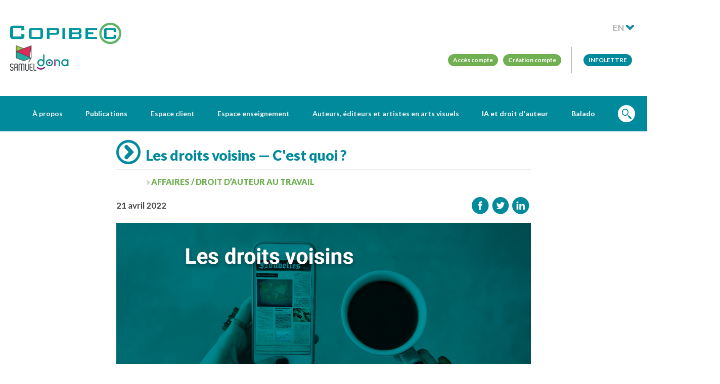

--- FILE ---
content_type: text/html; charset=UTF-8
request_url: https://www.copibec.ca/fr/nouvelle/428/les-droits-voisins-c-est-quoi-
body_size: 8881
content:
<!DOCTYPE html>

<html lang="fr">

<head>
    
        <!-- Google tag (gtag.js) -->
        <script
                async
                src="https://www.googletagmanager.com/gtag/js?id=G-H27MJQ5MXC"
        ></script>
        <script> window.dataLayer = window.dataLayer || [];

			function gtag() {
				dataLayer.push(arguments);
			}

			gtag('js', new Date());
			gtag('config', 'G-H27MJQ5MXC'); </script>
        <!-- End Google Tag Manager -->
    
    <meta charset="utf-8">
    <meta
            http-equiv="X-UA-Compatible"
            content="IE=edge"
    >

        <meta
            property="og:url"
            content="https://www.copibec.ca/fr/nouvelle/428/les-droits-voisins-c-est-quoi-"
    />
    <meta
            property="og:type"
            content="website"
    />

            <title>Les droits voisins — de quoi s'agit-il ? | Copibec</title>
        <meta
                name="description"
                content="Les droits voisins concernent les droits accordés à d’autres personnes que les créatrices et les créateurs d’une œuvre et qui participent..."
        >
    
    <!-- Twitter Card data -->
    <meta
            name="twitter:card"
            content="summary"
    >
    <meta
            name="twitter:title"
            content="Les droits voisins — de quoi s'agit-il ? | Copibec"
    >
    <meta
            name="twitter:description"
            content="Une notion qui fait son chemin tranquillement dans le droit canadien"
    >
            <meta
                name="twitter:image"
                content="https://www.copibec.ca/medias/sharing/tw_image_fr/iStock_20220422_droitsvoisins_1024px_V05.3_NEWS_1.png"
        >
    
    <!-- Open Graph data -->
    <meta
            property="og:type"
            content="website"
    >
    <meta
            property="og:locale"
            content="fr_CA"
    >
    <meta
            property="og:site_name"
            content="Copibec"
    >
    <meta
            property="og:url"
            content="https://www.copibec.ca/fr/nouvelle/428/les-droits-voisins-c-est-quoi-"
    >
    <meta
            property="og:title"
            content="Les droits voisins — de quoi s'agit-il ? | Copibec"
    />
    <meta
            property="og:description"
            content="Une notion qui fait son chemin tranquillement dans le droit canadien"
    />
            <meta
                property="og:image"
                content="https://www.copibec.ca/medias/sharing/fb_image_fr/iStock_20220422_droitsvoisins_1024px_V05_1.png"
        />
    

    <meta
            name="robots"
            content="index,follow"
    >
    <meta
            name="GOOGLEBOT"
            content="index,follow"
    >
    <meta
            name="revisit-after"
            content="15 days"
    >
    <meta
            name="viewport"
            content="width=device-width, initial-scale=1.0, maximum-scale=1.0, user-scalable=no"
    />
    <meta
            name="author"
            content="mbiance"
    >
    <link
            rel="shortcut icon"
            href="/dist/img/favicon.ico?v=bootstrap"
            type="image/x-icon"
    >
    <meta
            name="google-site-verification"
            content="vqeER4-R0FKceM0qnuSoSdHWwxatCd6ezvYvKophT5E"
    />

        <link
            href="https://fonts.googleapis.com/css?family=Lato:400,700,900"
            rel="stylesheet"
    >

        <link
            rel="stylesheet"
            href="/dist/compiled/main.min.css?v=60"
    >
    <link
            rel="stylesheet"
            href="/dist/banner.css"
    >

    <style>
    @media  screen and (max-width:1080px) {
        #logo-header-samuel,
        #logo-header-dona {
            width: 70%;
        }
        #logo-header-copibec {
            width: 185px;
        }
    }
    @media  screen and (min-width:1081px) {
        #logo-header-copibec {
            width: 220px;
        }
    }
    </style>
</head>

<body class="">

		<!-- Google Tag Manager (noscript) -->
	<noscript><iframe src="https://www.googletagmanager.com/ns.html?id=G-H27MJQ5MXC"
	height="0" width="0" style="display:none;visibility:hidden"></iframe></noscript>
	<!-- End Google Tag Manager (noscript) -->
	
	<div id="menuMobile" style="display:none;">
    <div class="container">
        <h1>Menu</h1>
        <div class="closeIcon"></div>
        <nav></nav>
    </div>
</div>
<div class="bg" style="display:none;"></div>

	<header id="header">
	<div class="container">
		<div class="logo">
			<div style="display:flex;flex-direction:column;gap:8px">
				<a href="/fr/"><img src="/dist/img/logo.svg" alt="Logo Copibec" id="logo-header-copibec"></a>
				<div style="display:flex;gap:16px;align-items:flex-end">
					<a href="https://www.copibecnumerique.ca/"><img src="/dist/img/samuel-logo.png" id="logo-header-samuel" alt="Logo Samuel" /></a>
					<a href="https://copibecdona.ca/"><img src="/dist/img/dona-logo.png" id="logo-header-dona" alt="Logo dona" /></a>
				</div>
			</div>
		</div>
		<nav>
			<div class="mobileMenuIcon"></div>
			<div class="mobileSwitchLang">
				<a href="/en/nouvelle/428/les-droits-voisins-c-est-quoi-" class="">
					<span>EN</span>
					<img src="/dist/img/lang.png" alt="" />
				</a>
			</div>
			<div class="mobileSearchIcon"></div>
			<div id="menuDesktop">
				<ul class="corpo" style="display:none;">
										<li>
						<a class="button--menu" href="https://savia.copibec.ca/login">Accès compte</a>
						<a class="button--menu" href="https://savia.copibec.ca/signup">Création compte</a>
					</li>
					<li>
						<a class="button--menu" style="background-color:#008a9b;text-transform:uppercase" href="/fr/infolettres-info-alertes">Infolettre</a>
					</li>
				</ul>
				<div>
					<ul class="main" style="display:none;">
																										<li class="parent section-left">
								<!-- Dans le CMS, on donne le contr�0�0le du saut-de-ligne avec \n pour le menu qui doit ��tre remplacer par un <br />. -->
								<a href="#" class="parent"><span>À propos</span></a>
																	<ul>
																					<li class="">
												<a href="/fr/mission"  class="">Mission et historique</a>
																							</li>
																					<li class="">
												<a href="/fr/ca"  class="">Conseil d’administration</a>
																							</li>
																					<li class="">
												<a href="/fr/equipe"  class="">Équipe</a>
																							</li>
																					<li class="">
												<a href="/fr/carrieres"  class="">Carrières</a>
																							</li>
																					<li class=" shortcut">
												<a href="https://www.copibec.ca/fr/ifrro2024"  class=" shortcut">IFRRO</a>
																							</li>
																			</ul>
															</li>
																				<li class="parent section-left">
								<!-- Dans le CMS, on donne le contr�0�0le du saut-de-ligne avec \n pour le menu qui doit ��tre remplacer par un <br />. -->
								<a href="/fr/actualites" class="parent"><span>Publications</span></a>
																	<ul>
																					<li class=" shortcut">
												<a href="https://www.copibec.ca/fr/nouvelles?category=236"  class=" shortcut">Communiqués de presse</a>
																							</li>
																					<li class="">
												<a href="/fr/fr/rapports-annuels"  class="">Rapports annuels</a>
																							</li>
																					<li class="">
												<a href="/fr/memoires"  class="">Mémoires</a>
																							</li>
																					<li class="">
												<a href="/fr/plan-strategique"  class="">Planification stratégique</a>
																							</li>
																					<li class="">
												<a href="/fr/reglements-generaux"  class="">Règlements généraux</a>
																							</li>
																			</ul>
															</li>
																				<li class="parent section-left">
								<!-- Dans le CMS, on donne le contr�0�0le du saut-de-ligne avec \n pour le menu qui doit ��tre remplacer par un <br />. -->
								<a href="#" class="parent"><span>Espace client</span></a>
																	<ul>
																					<li class="parent">
												<a href="/fr/droit-dauteur-affaires"  class="parent hasChildren">Droit d’auteur en milieu professionnel</a>
																									<ul>
																													<li class="">
																<a href="/fr/lda-en-bref"  class="">Le droit d’auteur en bref</a>
															</li>
																													<li class="">
																<a href="/fr/droit-dauteur-entreprises"  class="">Droit d’auteur pour les entreprises</a>
															</li>
																													<li class="">
																<a href="/fr/droit-dauteur-pi"  class="">Droit d’auteur et propriété intellectuelle</a>
															</li>
																											</ul>
																							</li>
																					<li class="parent">
												<a href="/fr/utilisations"  class="parent hasChildren">Vos utilisations</a>
																									<ul>
																													<li class="">
																<a href="/fr/revue-presse"  class="">Revue de presse</a>
															</li>
																													<li class="">
																<a href="/fr/bibliotheques"  class="">Bibliothèques et centres de documentation</a>
															</li>
																													<li class="">
																<a href="/fr/troupe-theatre"  class="">Théâtre et arts de la scène</a>
															</li>
																													<li class="">
																<a href="/fr/reproduire-partager"  class="">Reproduire et partager du contenu</a>
															</li>
																											</ul>
																							</li>
																					<li class="parent">
												<a href="/fr/services"  class="parent hasChildren">Nos services</a>
																									<ul>
																													<li class="">
																<a href="/fr/licence-adapte-besoins"  class="">Obtenez une licence</a>
															</li>
																													<li class="">
																<a href="/fr/obtenez-autorisation"  class="">Obtenez une autorisation</a>
															</li>
																													<li class="">
																<a href="/fr/repertoire_mondial"  class="">Consultez le répertoire</a>
															</li>
																											</ul>
																							</li>
																					<li class="parent">
												<a href="/fr/clients"  class="parent hasChildren">Nos clients</a>
																									<ul>
																													<li class="">
																<a href="/fr/secteurs"  class="">Secteurs d’activités</a>
															</li>
																											</ul>
																							</li>
																			</ul>
															</li>
																				<li class="parent section-right">
								<!-- Dans le CMS, on donne le contr�0�0le du saut-de-ligne avec \n pour le menu qui doit ��tre remplacer par un <br />. -->
								<a href="#" class="parent"><span>Espace enseignement</span></a>
																	<ul>
																					<li class=" shortcut">
												<a href="https://www.copibec.ca/fr/nouvelle/452/declarer-pour-soutenir-la-creation"  class=" shortcut">Déclarer pour soutenir la création</a>
																							</li>
																					<li class="parent">
												<a href="#"  class="parent hasChildren">Primaire, secondaire, CFP et CEA</a>
																									<ul>
																													<li class=" shortcut">
																<a href="/fr/entente-primaire-secondaire"  class=" shortcut">Entente MEQ — Copibec</a>
															</li>
																													<li class="">
																<a href="/fr/obtenir-permission-primaire-secondaire"  class="">Autorisations particulières</a>
															</li>
																													<li class="">
																<a href="/fr/declarations-collecte-donnees"  class="">Collecte de données</a>
															</li>
																													<li class="">
																<a href="/fr/comment-declarer"  class="">Comment déclarer</a>
															</li>
																													<li class="">
																<a href="/fr/179/foire-aux-questions"  class="">Foire aux questions</a>
															</li>
																													<li class="">
																<a href="/fr/exclusions-repertoire-primaire-secondaire"  class="">Liste d’exclusions</a>
															</li>
																													<li class="">
																<a href="/fr/examen-sae-se"  class="">SE/SAE</a>
															</li>
																											</ul>
																							</li>
																					<li class="parent">
												<a href="#"  class="parent hasChildren">Cégeps et collèges</a>
																									<ul>
																													<li class="">
																<a href="/fr/licence-college-cegep"  class="">Ce que permet la licence</a>
															</li>
																													<li class="">
																<a href="/fr/cegep-declaration-reproduction"  class="">Déclarations</a>
															</li>
																													<li class="">
																<a href="/fr/autorisation-particuliere-cegep"  class="">Autorisations particulières</a>
															</li>
																													<li class="">
																<a href="/fr/repertoire-exclusion-cegep"  class="">Liste d’exclusions</a>
															</li>
																											</ul>
																							</li>
																					<li class="parent">
												<a href="#"  class="parent hasChildren">Universités</a>
																									<ul>
																													<li class="">
																<a href="/fr/licence-universite"  class="">Ce que permet la licence</a>
															</li>
																													<li class="">
																<a href="/fr/universite-declaration-reproduction"  class="">Déclarations</a>
															</li>
																													<li class="">
																<a href="/fr/universite-autorisation-particuliere"  class="">Autorisations particulières</a>
															</li>
																													<li class="">
																<a href="/fr/universite-repertoire-exclusions"  class="">Liste d’exclusions</a>
															</li>
																											</ul>
																							</li>
																					<li class="">
												<a href="/fr/dona"  class="">Déficiences perceptuelles (DONA)</a>
																							</li>
																					<li class="">
												<a href="/fr/samuel"  class="">SAMUEL</a>
																							</li>
																					<li class="">
												<a href="/fr/formations"  class="">Formations</a>
																							</li>
																					<li class="">
												<a href="/fr/bibliotheques-scolaires"  class="">Bibliothèques scolaires</a>
																							</li>
																					<li class="">
												<a href="/fr/adel"  class="">Adel inc.</a>
																							</li>
																			</ul>
															</li>
																				<li class="parent section-right">
								<!-- Dans le CMS, on donne le contr�0�0le du saut-de-ligne avec \n pour le menu qui doit ��tre remplacer par un <br />. -->
								<a href="#" class="parent"><span>Auteurs, éditeurs et artistes en arts visuels</span></a>
																	<ul>
																					<li class="">
												<a href="/fr/editeurs"  class="">Éditeurs</a>
																							</li>
																					<li class=" shortcut">
												<a href="https://www.copibec.ca/fr/auteurs-et-autrices"  class=" shortcut">Auteurs, autrices</a>
																							</li>
																					<li class="">
												<a href="/fr/artistes-arts-visuels"  class="">Artistes en arts visuels</a>
																							</li>
																					<li class="">
												<a href="/fr/pigistes"  class="">Pigistes (périodiques)</a>
																							</li>
																					<li class="parent">
												<a href="#"  class="parent hasChildren">Loi et information</a>
																									<ul>
																													<li class="">
																<a href="/fr/gestion-collective"  class="">Gestion collective</a>
															</li>
																													<li class="">
																<a href="/fr/references-bibliographiques"  class="">Références bibliographiques</a>
															</li>
																													<li class="">
																<a href="/fr/a-qui-m-adresser"  class="">À qui m’adresser</a>
															</li>
																													<li class="">
																<a href="/fr/loi-utiliser-oeuvre-classe"  class="">Loi et utilisation d’œuvres en classe</a>
															</li>
																													<li class="">
																<a href="/fr/loi-25"  class="">Protection des données personnelles</a>
															</li>
																													<li class="">
																<a href=""  class="">Action collective</a>
															</li>
																											</ul>
																							</li>
																					<li class="">
												<a href="/fr/distributions-redevances"  class="">Paiement</a>
																							</li>
																					<li class="">
												<a href="/fr/avis-de-recherche"  class="">Avis de recherche</a>
																							</li>
																					<li class="">
												<a href="/fr/Successionheritiers"  class="">Succession et héritage</a>
																							</li>
																			</ul>
															</li>
																				<li class=" section-right">
								<!-- Dans le CMS, on donne le contr�0�0le du saut-de-ligne avec \n pour le menu qui doit ��tre remplacer par un <br />. -->
								<a href="/fr/iaetdroitdauteur" class=""><span>IA et droit d'auteur</span></a>
															</li>
																				<li class=" section-right">
								<!-- Dans le CMS, on donne le contr�0�0le du saut-de-ligne avec \n pour le menu qui doit ��tre remplacer par un <br />. -->
								<a href="/fr/balado" class=""><span>Balado</span></a>
															</li>
												<li><a href="#recherche" class="search"><img src="/dist/img/search.png" alt="main.search.label" /></a></li>
					</ul>
				</div>
			</div>
		</nav>
	</div>
	<form action="/fr/search" class="search" method="get" style="display: none;">
		<div class="container">
			<input type="text" name="q" class="q" placeholder="Recherche" value="" />
			<button class="btn-search" onclick="form.submit();"></button>
			<div class="close-btn"></div>
		</div>
	</form>
</header>
	


	<div id="mainContainer">

		<div class="container">

			
				
			
			<main class="content ">

				
				
					
				
                
                    <header class="mainTitle">

											<h1>
							<span class="circle--right-blue-48 icon--arrow"></span>												Les droits voisins — C'est quoi ?
						</h1>

                        <hr />

                    </header>

                
			    
				
<div class="news--page">
	<article class="feed--item">
		<header>
			<div class="categories">
													<ul>
																<li><a href="/fr/nouvelles?category=222">Affaires / Droit d’auteur au travail</a></li>
										</ul>
							</div>
		</header>
				<div class="news--sharing-wrapper">
			<div class="news--time-item">
				<time datetime="2022-04-21T00:00:00-04:00">21 avril 2022</time>
			</div>
			<div class="spacer"></div>
			<div class="sharing">
				<a target="_blank" href="https://www.facebook.com/sharer/sharer.php?u=https%3A%2F%2Fwww.copibec.ca%2Ffr%2Fnouvelle%2F428%2Fles-droits-voisins-c-est-quoi-"><img style="display: inline-block" src="https://www.copibec.ca/dist/img/newsletter/facebook.png" alt="Facebook"/></a>&nbsp;<a target="_blank" href="https://twitter.com/intent/tweet?text=Les+droits+voisins+%E2%80%94+C%27est+quoi+%3F&url=https%3A%2F%2Fwww.copibec.ca%2Ffr%2Fnouvelle%2F428%2Fles-droits-voisins-c-est-quoi-&related="><img style="display: inline-block" src="https://www.copibec.ca/dist/img/newsletter/twitter.png" alt="Twitter"/></a>&nbsp;<a target="_blank" href="https://www.linkedin.com/shareArticle?mini=true&url=https%3A%2F%2Fwww.copibec.ca%2Ffr%2Fnouvelle%2F428%2Fles-droits-voisins-c-est-quoi-&title=Les+droits+voisins+%E2%80%94+C%27est+quoi+%3F&ro=false&summary=&source="><img style="display: inline-block" src="https://www.copibec.ca/dist/img/newsletter/linkedin.png" alt="LinkedIn"/></a>&nbsp;			</div>
		</div>
		<img src="/medias/news/image/iStock_20220422_droitsvoisins_1024px_V05.png" alt="Les droits voisins — C'est quoi ?">
		<div class="copyright">Copibec</div>
		<div class="content"><p>Les droits voisins concernent les droits accordés à d’autres personnes que les créatrices et les créateurs d’une œuvre et qui participent tout de même à sa production ou sa diffusion.</p>
<p>Cette notion de droit voisin qui fait son chemin tranquillement dans le droit canadien est plus connue dans le droit civil à l'européenne.</p>
<p>Vous trouverez dans cet article des clarifications sur cette branche du domaine de droit de propriété intellectuelle qui touche surtout les productions musicales et le travail des maisons d’édition.  </p>
<p> </p>
<h2>Droit des auxiliaires</h2>
<p>Les droits voisins sont dérivés du droit d’auteur et concernent les collaboratrices et collaborateurs des titulaires de droits que sont les autrices et les auteurs d’œuvres.</p>
<p>Les instances collaboratrices peuvent être les productrices et producteurs pour une chanson ou encore les maisons d’édition pour les livres, magazines et autres publications.  </p>
<blockquote>
<p>Le droit voisin vient protéger les « auxiliaires » de la création, garantie par le droit d’auteur. Ce droit existe déjà au profit des producteurs de musique (au titre des investissements consentis), mais aussi des artistes-interprètes ou des entreprises de communication audiovisuelle. À chaque bénéficiaire, correspondent dès lors des droits patrimoniaux spécifiques. <br />— Next Inpact <a href="https://www.nextinpact.com/article/29569/108100-promulgation-loi-sur-droits-voisins-presse-mode-demploi" target="_blank">Promulgation de la loi sur les droits voisins de la presse : mode d'emploi</a></p>
</blockquote>
<p> </p>
<h2>Droits voisins au Canada</h2>
<p>En sol canadien, les droits voisins s'inscrivent dans le cadre des droits d'auteur (redevances) sur les prestations des interprètes, d'enregistrements sonores, des signaux de télécommunication, ainsi que les droits moraux sur ces prestations.</p>
<p> </p>
<h2>Pareil pas pareil</h2>
<p>Le droit d'auteur vise vraiment les créatrices et créateurs d'œuvres. On parle ici de la première partie de la <em>Loi sur le droit d'auteur</em>.  </p>
<p>Les droits voisins sont les droits qui portent sur les « objets du droit d'auteur ». Il s’agit de la deuxième partie de la <em>Loi</em> et concernent les droits des :</p>
<ul>
<li>•     Artistes-interprètes</li>
<li>•     Producteurs d'enregistrement sonore</li>
<li>•     Radiodiffuseurs</li>
</ul>
<p>Les 2 types sont à distinguer, car bien que les droits de l'un n'aient pas pour effet de porter atteinte à ceux de l'autre, ils n'ont pas les mêmes paramètres.  </p>
<p>Par exemple, alors que l'objet du droit d'auteur doit toujours être <em>fixé</em>, l'objet du droit voisin peut ne pas l'être. Comme pour une performance par exemple.</p>
<p> </p>
<h2>Droits voisins de la musique</h2>
<p>Pour les œuvres musicales, les titulaires du droit d’auteur sont les compositrices et les compositeurs, celles et ceux qui écrivent les paroles et la musique ; alors que les titulaires des droits voisins sont les productrices, les producteurs et les artistes interprètes.</p>
<p>Ainsi, les recettes découlant de l’exploitation d’une pièce musicale seront divisées entre l’autrice ou l’auteur et ses collaboratrices et collaborateurs, selon certain pourcentage, le plus souvent 50/50.</p>
<blockquote>
<p>Au Québec, deux sociétés gèrent les droits [voisins] des producteurs et des artistes interprètes : la <a href="https://www.soproq.org/" target="_blank">SOPROQ</a> (Société de gestion collective des droits des producteurs indépendants de phonogrammes et de vidéogrammes du Québec) pour les producteurs et <a href="https://www.artisti.ca" target="_blank">ARTISTI</a> pour les artistes interprètes. <br />— Menon B. <a href="https://menonb.ca/les-droits-voisins-quoi-qui-comment/" target="_blank">Les droits voisins : quoi, qui, comment ?</a></p>
</blockquote>
<p> </p>
<h2>Au-delà de la musique</h2>
<p>Les droits voisins existent depuis belle lurette dans l'industrie musicale.</p>
<p>En fait, ces droits ne concernent pas seulement la musique, mais tous les arts dits « performatifs ».</p>
<p>Tous les champs des artistes interprètes sont concernés : musique, chant, danse, comédie, théâtre, cinéma, performance en arts visuels, etc.</p>
<p>Pour la production musicale, il s’agit des droits sur les enregistrements sonores.</p>
<p>Pour la radiodiffusion, ça concerne les signaux de communication.</p>
<p> </p>
<h2>Droits voisins de la presse en Europe</h2>
<p>Pour la presse européenne, les titulaires du droit d’auteur sont les écrivaines, les écrivains et les journalistes ; et les titulaires des droits voisins sont les maisons d’édition et les agences de presse.</p>
<p>Il s’agit d’un type de droit appliqué au domaine de la presse depuis peu, et qui émerge en vue de moderniser la loi, dans un contexte mondial où l’information est consommée de plus en plus numériquement.</p>
<blockquote>
<p>La loi vise à protéger les agences et les éditeurs de presse dont les contenus sont reproduits et diffusés comme libres de droits par les moteurs de recherche. Pour cela, la proposition de loi instaure un droit voisin au profit des agences et éditeurs de presse. <br />— Vie publique <a href="https://www.vie-publique.fr/loi/268690-creation-droit-voisin-pour-agences-de-presse-et-des-editeurs-de-presse" target="_blank">Loi du 24 juillet 2019 tendant à créer un droit voisin au profit des agences de presse et des éditeurs de presse </a></p>
</blockquote>
<p> </p>
<h2>Droits voisins de la presse : inexistants au Canada</h2>
<p>Il n'y a pas de droits voisins à proprement parler pour les éditeurs au Canada.</p>
<p>L'éditrice ou l’éditeur n'a pas de droit sur l’œuvre qu'il diffuse, sauf pour les compilations, comme l’édition X d’un journal, ou encore un numéro de magazine.</p>
<p>Les maisons d’édition encadrent leurs ententes avec les auteurs et autrices avec qui elles collaborent grâce à des contrats.  </p>
<p>De cette façon, elles peuvent négocier de prendre en charge certains frais de gestion en échange d’un partage des redevances de droits d’auteur, lorsqu’un extrait d’un ouvrage est utilisé par des tiers, par exemple.</p>
<p> </p>
<h2>Et la mise en page ?  </h2>
<p>La cheffe ou le chef de pupitre, la rédactrice ou le rédacteur en chef d'un média détient un droit sur sa production en tant qu’œuvre de compilation.  </p>
<p>Effectivement, les anthologies, les recueils (ou compilations) sont considérés comme des œuvres à part entière, puisqu’elles font appel aux « <a href="https://www.copibec.ca/fr/nouvelle/427/how-do-skill-and-judgment-determine-copyright-">talent et jugement</a> ». Autrement dit, ces ouvrages demandent une certaine réflexion sur la manière dont ils sont agencés.</p>
<p>Dans un journal par exemple, à moins qu’un contrat spécifie autrement, le contenu de chaque article appartient au pigiste qui l’a rédigé.</p>
<p>Et bien que le droit voisin des éditeurs de presse n'existe pas présentement au Canada, les éditeurs sont eux-mêmes considérés en tant que créateurs et jouissent des droits sur leur production médiatique en tant qu’œuvre protégée par la <em>Loi sur le droit d’auteur</em>.</p>
<p> </p>
<h2>L’Europe et les géants</h2>
<p>Nous assistons depuis le printemps 2019 à l’essor de la question des droits voisins, dans le débat entre les éditeurs de médias d’information et les grandes plateformes de diffusion numérique, communément appelés géants du web, tels que Google et Facebook.</p>
<p>Google refuse par principe de payer les éditeurs de presse pour leurs productions. À la place, il fait valoir l’énorme trafic que Google apporte aux sites de presse, ainsi que ses nombreux outils mis gratuitement à disposition des journalistes et son fonds de soutien à l’innovation dans les médias.</p>
<blockquote>
<p>Les éditeurs de presse voient dans la position de Google une façon de contourner l’esprit de la loi, et un diktat auquel ils peuvent difficilement se soustraire. Car s’ils refusent d’accepter l’utilisation gratuite de leurs contenus, ils sont certains de voir le trafic vers leurs sites chuter, vu la part très importante que représente Google dans l’origine de leurs visiteurs. <br />— Le Monde <a href="https://www.lemonde.fr/pixels/article/2019/10/23/qu-est-ce-que-le-droit-voisin-au-centre-d-un-conflit-entre-les-medias-et-google_6016644_4408996.html" target="_blank">Tout comprendre au droit voisin, au centre du contentieux entre Google et les médias </a></p>
</blockquote>
<p> </p>
<p>Est-ce que le droit voisin est une notion juridique qui va se concrétiser au Canada ?</p>
<ul>
<li>Lire aussi : <a href="https://www.copibec.ca/fr/nouvelle/430/projet-de-loi-sur-les-nouvelles-en-ligne">Projet de loi sur les nouvelles en ligne</a></li>
</ul></div>
	</article>

	<div class="block ctaBar--block ctaText">
    <div class="cta--content ctaText__content">
        <p class="ctaText__text">
            Abonnez-vous à notre infolettre pour approfondir les notions de droit d’auteur et de propriété intellectuelle
        </p>
        <div class="ctaText__buttons" >
                            <a class="cta--button" href="/fr/infolettres-info-alertes" style="border-color: #edeef0">
                    <span class="cta--button-inner">
                        <span class="cta--arrow" style="background-color: ; border-left: 0px"></span>
                        <span class="cta--label">S’abonner</span>
                    </span>
                </a>
                    </div>
    </div>
</div>



	<div class="news--sharing-wrapper footerSharing">
		<div class="spacer"></div>
		<div class="sharing">
			<a target="_blank" href="https://www.facebook.com/sharer/sharer.php?u=https%3A%2F%2Fwww.copibec.ca%2Ffr%2Fnouvelle%2F428%2Fles-droits-voisins-c-est-quoi-"><img style="display: inline-block" src="https://www.copibec.ca/dist/img/newsletter/facebook.png" alt="Facebook"/></a>&nbsp;<a target="_blank" href="https://twitter.com/intent/tweet?text=Les+droits+voisins+%E2%80%94+C%27est+quoi+%3F&url=https%3A%2F%2Fwww.copibec.ca%2Ffr%2Fnouvelle%2F428%2Fles-droits-voisins-c-est-quoi-&related="><img style="display: inline-block" src="https://www.copibec.ca/dist/img/newsletter/twitter.png" alt="Twitter"/></a>&nbsp;<a target="_blank" href="https://www.linkedin.com/shareArticle?mini=true&url=https%3A%2F%2Fwww.copibec.ca%2Ffr%2Fnouvelle%2F428%2Fles-droits-voisins-c-est-quoi-&title=Les+droits+voisins+%E2%80%94+C%27est+quoi+%3F&ro=false&summary=&source="><img style="display: inline-block" src="https://www.copibec.ca/dist/img/newsletter/linkedin.png" alt="LinkedIn"/></a>&nbsp;		</div>
	</div>

</div>

			</main>









		</div>

	</div>

	<footer id="footer">
	<div class="footer--container">
		<a class="goToTop" href="#top"></a>
		<div class="footer--blocks">
			<div class="footer--block item--large">
				<div class="">
					<a href="/"><img src="/dist/img/logos/footer-logo-white.png" alt="Logo Copibec"/></a>
				</div>
				<p class="slogan"></p>
			</div>
			<div class="footer--block middle-block">
				<div class="contact-us">
					<p class="footer--block-title">COPIBEC</p>
					<p>550, rue Sherbrooke Ouest<br />bureau 510, tour Est<br />Montréal (Québec) H3A 1B9<br />514 288-1664 | 1 800 717-2022<br />Téléc. : 514 288-1669<br /> <a href="mailto:info@copibec.ca">info@copibec.ca<br /></a>HORAIRE DES FÊTES<a href="mailto:info@copibec.ca"><br /></a>Bureaux fermés dès le 22 décembre. <br />De retour le 5 janvier 2026. </p>
				</div>
				<div class="social-medias">
					<a href="https://www.facebook.com/copibecSG" class="social--icon-link" target="_blank"><img src="/dist/img/social/facebook.png" alt="Facebook"/></a>
															<a href="https://www.linkedin.com/company/copibec" class="social--icon-link" target="_blank"><img src="/dist/img/social/linkedin.png" alt="LinkedIn"/></a>
										<a href="https://www.instagram.com/copibec/" class="social--icon-link" target="_blank" style="background-color:white;border-radius:100%;display:flex;align-items:center;justify-content:center;width:34px;height:34px">
						<img src="/dist/img/social/instagram.svg" alt="Instagram" style="width:18px" />
					</a>
					<a href="https://bsky.app/profile/copibec.bsky.social" class="social--icon-link" target="_blank" style="background-color:white;border-radius:100%;display:flex;align-items:center;justify-content:center;width:34px;height:34px">
						<img src="/dist/img/social/bluesky.svg" alt="Bluesky" style="width:18px" />
					</a>
				</div>
			</div>
			<div class="footer--block footer--newsletter">
				<p class="footer--block-title">Infolettre</p>
				<p style="text-align: left;"><a class="button--link blue" href="/fr/infolettres-info-alertes" target="_blank">Infolettre</a></p>
			</div>
									</div>
	</div>
	<div class="footer--info">
		<div class="container">
			<div class="footer--copyright">
				<span>Copibec</span>
														&nbsp;-&nbsp;<a href="/fr/plan-du-site">Plan du site</a>
														&nbsp;-&nbsp;<a href="/fr/conditions-d-utilisation">Conditions d’accès</a>
														&nbsp;-&nbsp;<a href="/fr/politique-de-confidentialite">Politique de confidentialité</a>
							</div>
			<div class="logos"></div>
			<div class="footer--participate">
				<span>Avec la participation du gouvernement du Canada</span>
				<a href="https://www.canada.ca" target="_blank"><img src="/dist/img/wordmark_C.png" alt="Logo Canada"></a>
			</div>
		</div>
	</div>
</footer>

    <!-- Start cookieyes banner -->
	<script id="cookieyes" type="text/javascript" src="https://cdn-cookieyes.com/client_data/cea5652b62312f400a6e7c06/script.js"></script>
	<!-- End cookieyes banner -->

	<script src="/dist/js/vendor/jwplayer/jwplayer.js"></script>  <script>jwplayer.key="olHS+/9QhPvsvzLChnwqAbn7jAQWyr6MQQoPB49L0nA=";</script> <script src="/dist/compiled/main.prod.js?3b2c3fd16a5fc6fd77bf72bd07fc7867"></script>


<script>
  (function(i,s,o,g,r,a,m){i['GoogleAnalyticsObject']=r;i[r]=i[r]||function(){
  (i[r].q=i[r].q||[]).push(arguments)},i[r].l=1*new Date();a=s.createElement(o),
  m=s.getElementsByTagName(o)[0];a.async=1;a.src=g;m.parentNode.insertBefore(a,m)
  })(window,document,'script','//www.google-analytics.com/analytics.js','ga');

  ga('create', 'UA-40785918-1', 'auto');
  ga('send', 'pageview');

</script>

<!-- Go to www.addthis.com/dashboard to customize your tools -->

	
	
</body>

</html>

--- FILE ---
content_type: text/css
request_url: https://www.copibec.ca/dist/compiled/main.min.css?v=60
body_size: 31711
content:
/*! normalize.css v6.0.0 | MIT License | github.com/necolas/normalize.css */html{line-height:1.15;-ms-text-size-adjust:100%;-webkit-text-size-adjust:100%}article,aside,footer,header,nav,section{display:block}h1{font-size:32px;margin:.67em 0}figcaption,figure,main{display:block}figure{margin:1em 40px}hr{-webkit-box-sizing:content-box;box-sizing:content-box;height:0;overflow:visible}pre{font-family:monospace,monospace;font-size:1em}a{background-color:rgba(0,0,0,0);-webkit-text-decoration-skip:objects}abbr[title]{border-bottom:none;text-decoration:underline;-webkit-text-decoration:underline dotted;text-decoration:underline dotted}b,strong{font-weight:inherit}b,strong{font-weight:bolder}code,kbd,samp{font-family:monospace,monospace;font-size:1em}dfn{font-style:italic}mark{background-color:#ff0;color:#000}small{font-size:80%}sub,sup{font-size:75%;line-height:0;position:relative;vertical-align:baseline}sub{bottom:-0.25em}sup{top:-0.5em}audio,video{display:inline-block}audio:not([controls]){display:none;height:0}img{border-style:none}svg:not(:root){overflow:hidden}button,input,optgroup,select,textarea{margin:0}button,input{overflow:visible}button,select{text-transform:none}button,html [type=button],[type=reset],[type=submit]{-webkit-appearance:button}button::-moz-focus-inner,[type=button]::-moz-focus-inner,[type=reset]::-moz-focus-inner,[type=submit]::-moz-focus-inner{border-style:none;padding:0}button:-moz-focusring,[type=button]:-moz-focusring,[type=reset]:-moz-focusring,[type=submit]:-moz-focusring{outline:1px dotted ButtonText}legend{-webkit-box-sizing:border-box;box-sizing:border-box;color:inherit;display:table;max-width:100%;padding:0;white-space:normal}progress{display:inline-block;vertical-align:baseline}textarea{overflow:auto}[type=checkbox],[type=radio]{-webkit-box-sizing:border-box;box-sizing:border-box;padding:0}[type=number]::-webkit-inner-spin-button,[type=number]::-webkit-outer-spin-button{height:auto}[type=search]{-webkit-appearance:textfield;outline-offset:-2px}[type=search]::-webkit-search-cancel-button,[type=search]::-webkit-search-decoration{-webkit-appearance:none}::-webkit-file-upload-button{-webkit-appearance:button;font:inherit}details,menu{display:block}summary{display:list-item}canvas{display:inline-block}template{display:none}[hidden]{display:none}.slick-slider{position:relative;display:block;-webkit-box-sizing:border-box;box-sizing:border-box;-moz-box-sizing:border-box;-webkit-touch-callout:none;-webkit-user-select:none;-moz-user-select:none;-ms-user-select:none;user-select:none;-ms-touch-action:pan-y;touch-action:pan-y;-webkit-tap-highlight-color:rgba(0,0,0,0)}.slick-list{position:relative;overflow:hidden;display:block;margin:0;padding:0}.slick-list:focus{outline:none}.slick-list.dragging{cursor:pointer;cursor:hand}.slick-slider .slick-track,.slick-slider .slick-list{-webkit-transform:translate3d(0, 0, 0);transform:translate3d(0, 0, 0)}.slick-track{position:relative;left:0;top:0;display:-webkit-box;display:-ms-flexbox;display:flex;-webkit-box-align:stretch;-ms-flex-align:stretch;align-items:stretch}.slick-track:before,.slick-track:after{content:"";display:table}.slick-track:after{clear:both}.slick-loading .slick-track{visibility:hidden}.slick-slide{float:left;height:100%;min-height:1px;display:none}[dir=rtl] .slick-slide{float:right}.slick-slide img{display:block}.slick-slide.slick-loading img{display:none}.slick-slide.dragging img{pointer-events:none}.slick-initialized .slick-slide{display:block}.slick-loading .slick-slide{visibility:hidden}.slick-vertical .slick-slide{display:block;height:auto;border:1px solid rgba(0,0,0,0)}/*!
 *  Font Awesome 4.4.0 by @davegandy - http://fontawesome.io - @fontawesome
 *  License - http://fontawesome.io/license (Font: SIL OFL 1.1, CSS: MIT License)
 */@font-face{font-family:"FontAwesome";src:url("../fonts/fontawesome-webfont.eot?v=4.4.0");src:url("../fonts/fontawesome-webfont.eot?#iefix&v=4.4.0") format("embedded-opentype"),url("../fonts/fontawesome-webfont.woff2?v=4.4.0") format("woff2"),url("../fonts/fontawesome-webfont.woff?v=4.4.0") format("woff"),url("../fonts/fontawesome-webfont.ttf?v=4.4.0") format("truetype"),url("../fonts/fontawesome-webfont.svg?v=4.4.0#fontawesomeregular") format("svg");font-weight:normal;font-style:normal}.fa{display:inline-block;font:normal normal normal 14px/1 FontAwesome;font-size:inherit;text-rendering:auto;-webkit-font-smoothing:antialiased;-moz-osx-font-smoothing:grayscale}.fa-lg{font-size:1.3333333333em;line-height:.75em;vertical-align:-15%}.fa-2x{font-size:2em}.fa-3x{font-size:3em}.fa-4x{font-size:4em}.fa-5x{font-size:5em}.fa-fw{width:1.2857142857em;text-align:center}.fa-ul{padding-left:0;margin-left:2.1428571429em;list-style-type:none}.fa-ul>li{position:relative}.fa-li{position:absolute;left:-2.1428571429em;width:2.1428571429em;top:.1428571429em;text-align:center}.fa-li.fa-lg{left:-1.8571428571em}.fa-border{padding:.2em .25em .15em;border:solid .08em #eee;border-radius:.1em}.fa-pull-left{float:left}.fa-pull-right{float:right}.fa.fa-pull-left{margin-right:.3em}.fa.fa-pull-right{margin-left:.3em}.pull-right{float:right}.pull-left{float:left}.fa.pull-left{margin-right:.3em}.fa.pull-right{margin-left:.3em}.fa-spin{-webkit-animation:fa-spin 2s infinite linear;animation:fa-spin 2s infinite linear}.fa-pulse{-webkit-animation:fa-spin 1s infinite steps(8);animation:fa-spin 1s infinite steps(8)}@-webkit-keyframes fa-spin{0%{-webkit-transform:rotate(0deg);transform:rotate(0deg)}100%{-webkit-transform:rotate(359deg);transform:rotate(359deg)}}@keyframes fa-spin{0%{-webkit-transform:rotate(0deg);transform:rotate(0deg)}100%{-webkit-transform:rotate(359deg);transform:rotate(359deg)}}.fa-rotate-90{filter:progid:DXImageTransform.Microsoft.BasicImage(rotation=1);-webkit-transform:rotate(90deg);transform:rotate(90deg)}.fa-rotate-180{filter:progid:DXImageTransform.Microsoft.BasicImage(rotation=2);-webkit-transform:rotate(180deg);transform:rotate(180deg)}.fa-rotate-270{filter:progid:DXImageTransform.Microsoft.BasicImage(rotation=3);-webkit-transform:rotate(270deg);transform:rotate(270deg)}.fa-flip-horizontal{filter:progid:DXImageTransform.Microsoft.BasicImage(rotation=0);-webkit-transform:scale(-1, 1);transform:scale(-1, 1)}.fa-flip-vertical{filter:progid:DXImageTransform.Microsoft.BasicImage(rotation=2);-webkit-transform:scale(1, -1);transform:scale(1, -1)}:root .fa-rotate-90,:root .fa-rotate-180,:root .fa-rotate-270,:root .fa-flip-horizontal,:root .fa-flip-vertical{-webkit-filter:none;filter:none}.fa-stack{position:relative;display:inline-block;width:2em;height:2em;line-height:2em;vertical-align:middle}.fa-stack-1x,.fa-stack-2x{position:absolute;left:0;width:100%;text-align:center}.fa-stack-1x{line-height:inherit}.fa-stack-2x{font-size:2em}.fa-inverse{color:#fff}.fa-glass:before{content:""}.fa-music:before{content:""}.fa-search:before{content:""}.fa-envelope-o:before{content:""}.fa-heart:before{content:""}.fa-star:before{content:""}.fa-star-o:before{content:""}.fa-user:before{content:""}.fa-film:before{content:""}.fa-th-large:before{content:""}.fa-th:before{content:""}.fa-th-list:before{content:""}.fa-check:before{content:""}.fa-remove:before,.fa-close:before,.fa-times:before{content:""}.fa-search-plus:before{content:""}.fa-search-minus:before{content:""}.fa-power-off:before{content:""}.fa-signal:before{content:""}.fa-gear:before,.fa-cog:before{content:""}.fa-trash-o:before{content:""}.fa-home:before{content:""}.fa-file-o:before{content:""}.fa-clock-o:before{content:""}.fa-road:before{content:""}.fa-download:before{content:""}.fa-arrow-circle-o-down:before{content:""}.fa-arrow-circle-o-up:before{content:""}.fa-inbox:before{content:""}.fa-play-circle-o:before{content:""}.fa-rotate-right:before,.fa-repeat:before{content:""}.fa-refresh:before{content:""}.fa-list-alt:before{content:""}.fa-lock:before{content:""}.fa-flag:before{content:""}.fa-headphones:before{content:""}.fa-volume-off:before{content:""}.fa-volume-down:before{content:""}.fa-volume-up:before{content:""}.fa-qrcode:before{content:""}.fa-barcode:before{content:""}.fa-tag:before{content:""}.fa-tags:before{content:""}.fa-book:before{content:""}.fa-bookmark:before{content:""}.fa-print:before{content:""}.fa-camera:before{content:""}.fa-font:before{content:""}.fa-bold:before{content:""}.fa-italic:before{content:""}.fa-text-height:before{content:""}.fa-text-width:before{content:""}.fa-align-left:before{content:""}.fa-align-center:before{content:""}.fa-align-right:before{content:""}.fa-align-justify:before{content:""}.fa-list:before{content:""}.fa-dedent:before,.fa-outdent:before{content:""}.fa-indent:before{content:""}.fa-video-camera:before{content:""}.fa-photo:before,.fa-image:before,.fa-picture-o:before{content:""}.fa-pencil:before{content:""}.fa-map-marker:before{content:""}.fa-adjust:before{content:""}.fa-tint:before{content:""}.fa-edit:before,.fa-pencil-square-o:before{content:""}.fa-share-square-o:before{content:""}.fa-check-square-o:before{content:""}.fa-arrows:before{content:""}.fa-step-backward:before{content:""}.fa-fast-backward:before{content:""}.fa-backward:before{content:""}.fa-play:before{content:""}.fa-pause:before{content:""}.fa-stop:before{content:""}.fa-forward:before{content:""}.fa-fast-forward:before{content:""}.fa-step-forward:before{content:""}.fa-eject:before{content:""}.fa-chevron-left:before{content:""}.fa-chevron-right:before{content:""}.fa-plus-circle:before{content:""}.fa-minus-circle:before{content:""}.fa-times-circle:before{content:""}.fa-check-circle:before{content:""}.fa-question-circle:before{content:""}.fa-info-circle:before{content:""}.fa-crosshairs:before{content:""}.fa-times-circle-o:before{content:""}.fa-check-circle-o:before{content:""}.fa-ban:before{content:""}.fa-arrow-left:before{content:""}.fa-arrow-right:before{content:""}.fa-arrow-up:before{content:""}.fa-arrow-down:before{content:""}.fa-mail-forward:before,.fa-share:before{content:""}.fa-expand:before{content:""}.fa-compress:before{content:""}.fa-plus:before{content:""}.fa-minus:before{content:""}.fa-asterisk:before{content:""}.fa-exclamation-circle:before{content:""}.fa-gift:before{content:""}.fa-leaf:before{content:""}.fa-fire:before{content:""}.fa-eye:before{content:""}.fa-eye-slash:before{content:""}.fa-warning:before,.fa-exclamation-triangle:before{content:""}.fa-plane:before{content:""}.fa-calendar:before{content:""}.fa-random:before{content:""}.fa-comment:before{content:""}.fa-magnet:before{content:""}.fa-chevron-up:before{content:""}.fa-chevron-down:before{content:""}.fa-retweet:before{content:""}.fa-shopping-cart:before{content:""}.fa-folder:before{content:""}.fa-folder-open:before{content:""}.fa-arrows-v:before{content:""}.fa-arrows-h:before{content:""}.fa-bar-chart-o:before,.fa-bar-chart:before{content:""}.fa-twitter-square:before{content:""}.fa-facebook-square:before{content:""}.fa-camera-retro:before{content:""}.fa-key:before{content:""}.fa-gears:before,.fa-cogs:before{content:""}.fa-comments:before{content:""}.fa-thumbs-o-up:before{content:""}.fa-thumbs-o-down:before{content:""}.fa-star-half:before{content:""}.fa-heart-o:before{content:""}.fa-sign-out:before{content:""}.fa-linkedin-square:before{content:""}.fa-thumb-tack:before{content:""}.fa-external-link:before{content:""}.fa-sign-in:before{content:""}.fa-trophy:before{content:""}.fa-github-square:before{content:""}.fa-upload:before{content:""}.fa-lemon-o:before{content:""}.fa-phone:before{content:""}.fa-square-o:before{content:""}.fa-bookmark-o:before{content:""}.fa-phone-square:before{content:""}.fa-twitter:before{content:""}.fa-facebook-f:before,.fa-facebook:before{content:""}.fa-github:before{content:""}.fa-unlock:before{content:""}.fa-credit-card:before{content:""}.fa-feed:before,.fa-rss:before{content:""}.fa-hdd-o:before{content:""}.fa-bullhorn:before{content:""}.fa-bell:before{content:""}.fa-certificate:before{content:""}.fa-hand-o-right:before{content:""}.fa-hand-o-left:before{content:""}.fa-hand-o-up:before{content:""}.fa-hand-o-down:before{content:""}.fa-arrow-circle-left:before{content:""}.fa-arrow-circle-right:before{content:""}.fa-arrow-circle-up:before{content:""}.fa-arrow-circle-down:before{content:""}.fa-globe:before{content:""}.fa-wrench:before{content:""}.fa-tasks:before{content:""}.fa-filter:before{content:""}.fa-briefcase:before{content:""}.fa-arrows-alt:before{content:""}.fa-group:before,.fa-users:before{content:""}.fa-chain:before,.fa-link:before{content:""}.fa-cloud:before{content:""}.fa-flask:before{content:""}.fa-cut:before,.fa-scissors:before{content:""}.fa-copy:before,.fa-files-o:before{content:""}.fa-paperclip:before{content:""}.fa-save:before,.fa-floppy-o:before{content:""}.fa-square:before{content:""}.fa-navicon:before,.fa-reorder:before,.fa-bars:before{content:""}.fa-list-ul:before{content:""}.fa-list-ol:before{content:""}.fa-strikethrough:before{content:""}.fa-underline:before{content:""}.fa-table:before{content:""}.fa-magic:before{content:""}.fa-truck:before{content:""}.fa-pinterest:before{content:""}.fa-pinterest-square:before{content:""}.fa-google-plus-square:before{content:""}.fa-google-plus:before{content:""}.fa-money:before{content:""}.fa-caret-down:before{content:""}.fa-caret-up:before{content:""}.fa-caret-left:before{content:""}.fa-caret-right:before{content:""}.fa-columns:before{content:""}.fa-unsorted:before,.fa-sort:before{content:""}.fa-sort-down:before,.fa-sort-desc:before{content:""}.fa-sort-up:before,.fa-sort-asc:before{content:""}.fa-envelope:before{content:""}.fa-linkedin:before{content:""}.fa-rotate-left:before,.fa-undo:before{content:""}.fa-legal:before,.fa-gavel:before{content:""}.fa-dashboard:before,.fa-tachometer:before{content:""}.fa-comment-o:before{content:""}.fa-comments-o:before{content:""}.fa-flash:before,.fa-bolt:before{content:""}.fa-sitemap:before{content:""}.fa-umbrella:before{content:""}.fa-paste:before,.fa-clipboard:before{content:""}.fa-lightbulb-o:before{content:""}.fa-exchange:before{content:""}.fa-cloud-download:before{content:""}.fa-cloud-upload:before{content:""}.fa-user-md:before{content:""}.fa-stethoscope:before{content:""}.fa-suitcase:before{content:""}.fa-bell-o:before{content:""}.fa-coffee:before{content:""}.fa-cutlery:before{content:""}.fa-file-text-o:before{content:""}.fa-building-o:before{content:""}.fa-hospital-o:before{content:""}.fa-ambulance:before{content:""}.fa-medkit:before{content:""}.fa-fighter-jet:before{content:""}.fa-beer:before{content:""}.fa-h-square:before{content:""}.fa-plus-square:before{content:""}.fa-angle-double-left:before{content:""}.fa-angle-double-right:before{content:""}.fa-angle-double-up:before{content:""}.fa-angle-double-down:before{content:""}.fa-angle-left:before{content:""}.fa-angle-right:before{content:""}.fa-angle-up:before{content:""}.fa-angle-down:before{content:""}.fa-desktop:before{content:""}.fa-laptop:before{content:""}.fa-tablet:before{content:""}.fa-mobile-phone:before,.fa-mobile:before{content:""}.fa-circle-o:before{content:""}.fa-quote-left:before{content:""}.fa-quote-right:before{content:""}.fa-spinner:before{content:""}.fa-circle:before{content:""}.fa-mail-reply:before,.fa-reply:before{content:""}.fa-github-alt:before{content:""}.fa-folder-o:before{content:""}.fa-folder-open-o:before{content:""}.fa-smile-o:before{content:""}.fa-frown-o:before{content:""}.fa-meh-o:before{content:""}.fa-gamepad:before{content:""}.fa-keyboard-o:before{content:""}.fa-flag-o:before{content:""}.fa-flag-checkered:before{content:""}.fa-terminal:before{content:""}.fa-code:before{content:""}.fa-mail-reply-all:before,.fa-reply-all:before{content:""}.fa-star-half-empty:before,.fa-star-half-full:before,.fa-star-half-o:before{content:""}.fa-location-arrow:before{content:""}.fa-crop:before{content:""}.fa-code-fork:before{content:""}.fa-unlink:before,.fa-chain-broken:before{content:""}.fa-question:before{content:""}.fa-info:before{content:""}.fa-exclamation:before{content:""}.fa-superscript:before{content:""}.fa-subscript:before{content:""}.fa-eraser:before{content:""}.fa-puzzle-piece:before{content:""}.fa-microphone:before{content:""}.fa-microphone-slash:before{content:""}.fa-shield:before{content:""}.fa-calendar-o:before{content:""}.fa-fire-extinguisher:before{content:""}.fa-rocket:before{content:""}.fa-maxcdn:before{content:""}.fa-chevron-circle-left:before{content:""}.fa-chevron-circle-right:before{content:""}.fa-chevron-circle-up:before{content:""}.fa-chevron-circle-down:before{content:""}.fa-html5:before{content:""}.fa-css3:before{content:""}.fa-anchor:before{content:""}.fa-unlock-alt:before{content:""}.fa-bullseye:before{content:""}.fa-ellipsis-h:before{content:""}.fa-ellipsis-v:before{content:""}.fa-rss-square:before{content:""}.fa-play-circle:before{content:""}.fa-ticket:before{content:""}.fa-minus-square:before{content:""}.fa-minus-square-o:before{content:""}.fa-level-up:before{content:""}.fa-level-down:before{content:""}.fa-check-square:before{content:""}.fa-pencil-square:before{content:""}.fa-external-link-square:before{content:""}.fa-share-square:before{content:""}.fa-compass:before{content:""}.fa-toggle-down:before,.fa-caret-square-o-down:before{content:""}.fa-toggle-up:before,.fa-caret-square-o-up:before{content:""}.fa-toggle-right:before,.fa-caret-square-o-right:before{content:""}.fa-euro:before,.fa-eur:before{content:""}.fa-gbp:before{content:""}.fa-dollar:before,.fa-usd:before{content:""}.fa-rupee:before,.fa-inr:before{content:""}.fa-cny:before,.fa-rmb:before,.fa-yen:before,.fa-jpy:before{content:""}.fa-ruble:before,.fa-rouble:before,.fa-rub:before{content:""}.fa-won:before,.fa-krw:before{content:""}.fa-bitcoin:before,.fa-btc:before{content:""}.fa-file:before{content:""}.fa-file-text:before{content:""}.fa-sort-alpha-asc:before{content:""}.fa-sort-alpha-desc:before{content:""}.fa-sort-amount-asc:before{content:""}.fa-sort-amount-desc:before{content:""}.fa-sort-numeric-asc:before{content:""}.fa-sort-numeric-desc:before{content:""}.fa-thumbs-up:before{content:""}.fa-thumbs-down:before{content:""}.fa-youtube-square:before{content:""}.fa-youtube:before{content:""}.fa-xing:before{content:""}.fa-xing-square:before{content:""}.fa-youtube-play:before{content:""}.fa-dropbox:before{content:""}.fa-stack-overflow:before{content:""}.fa-instagram:before{content:""}.fa-flickr:before{content:""}.fa-adn:before{content:""}.fa-bitbucket:before{content:""}.fa-bitbucket-square:before{content:""}.fa-tumblr:before{content:""}.fa-tumblr-square:before{content:""}.fa-long-arrow-down:before{content:""}.fa-long-arrow-up:before{content:""}.fa-long-arrow-left:before{content:""}.fa-long-arrow-right:before{content:""}.fa-apple:before{content:""}.fa-windows:before{content:""}.fa-android:before{content:""}.fa-linux:before{content:""}.fa-dribbble:before{content:""}.fa-skype:before{content:""}.fa-foursquare:before{content:""}.fa-trello:before{content:""}.fa-female:before{content:""}.fa-male:before{content:""}.fa-gittip:before,.fa-gratipay:before{content:""}.fa-sun-o:before{content:""}.fa-moon-o:before{content:""}.fa-archive:before{content:""}.fa-bug:before{content:""}.fa-vk:before{content:""}.fa-weibo:before{content:""}.fa-renren:before{content:""}.fa-pagelines:before{content:""}.fa-stack-exchange:before{content:""}.fa-arrow-circle-o-right:before{content:""}.fa-arrow-circle-o-left:before{content:""}.fa-toggle-left:before,.fa-caret-square-o-left:before{content:""}.fa-dot-circle-o:before{content:""}.fa-wheelchair:before{content:""}.fa-vimeo-square:before{content:""}.fa-turkish-lira:before,.fa-try:before{content:""}.fa-plus-square-o:before{content:""}.fa-space-shuttle:before{content:""}.fa-slack:before{content:""}.fa-envelope-square:before{content:""}.fa-wordpress:before{content:""}.fa-openid:before{content:""}.fa-institution:before,.fa-bank:before,.fa-university:before{content:""}.fa-mortar-board:before,.fa-graduation-cap:before{content:""}.fa-yahoo:before{content:""}.fa-google:before{content:""}.fa-reddit:before{content:""}.fa-reddit-square:before{content:""}.fa-stumbleupon-circle:before{content:""}.fa-stumbleupon:before{content:""}.fa-delicious:before{content:""}.fa-digg:before{content:""}.fa-pied-piper:before{content:""}.fa-pied-piper-alt:before{content:""}.fa-drupal:before{content:""}.fa-joomla:before{content:""}.fa-language:before{content:""}.fa-fax:before{content:""}.fa-building:before{content:""}.fa-child:before{content:""}.fa-paw:before{content:""}.fa-spoon:before{content:""}.fa-cube:before{content:""}.fa-cubes:before{content:""}.fa-behance:before{content:""}.fa-behance-square:before{content:""}.fa-steam:before{content:""}.fa-steam-square:before{content:""}.fa-recycle:before{content:""}.fa-automobile:before,.fa-car:before{content:""}.fa-cab:before,.fa-taxi:before{content:""}.fa-tree:before{content:""}.fa-spotify:before{content:""}.fa-deviantart:before{content:""}.fa-soundcloud:before{content:""}.fa-database:before{content:""}.fa-file-pdf-o:before{content:""}.fa-file-word-o:before{content:""}.fa-file-excel-o:before{content:""}.fa-file-powerpoint-o:before{content:""}.fa-file-photo-o:before,.fa-file-picture-o:before,.fa-file-image-o:before{content:""}.fa-file-zip-o:before,.fa-file-archive-o:before{content:""}.fa-file-sound-o:before,.fa-file-audio-o:before{content:""}.fa-file-movie-o:before,.fa-file-video-o:before{content:""}.fa-file-code-o:before{content:""}.fa-vine:before{content:""}.fa-codepen:before{content:""}.fa-jsfiddle:before{content:""}.fa-life-bouy:before,.fa-life-buoy:before,.fa-life-saver:before,.fa-support:before,.fa-life-ring:before{content:""}.fa-circle-o-notch:before{content:""}.fa-ra:before,.fa-rebel:before{content:""}.fa-ge:before,.fa-empire:before{content:""}.fa-git-square:before{content:""}.fa-git:before{content:""}.fa-y-combinator-square:before,.fa-yc-square:before,.fa-hacker-news:before{content:""}.fa-tencent-weibo:before{content:""}.fa-qq:before{content:""}.fa-wechat:before,.fa-weixin:before{content:""}.fa-send:before,.fa-paper-plane:before{content:""}.fa-send-o:before,.fa-paper-plane-o:before{content:""}.fa-history:before{content:""}.fa-circle-thin:before{content:""}.fa-header:before{content:""}.fa-paragraph:before{content:""}.fa-sliders:before{content:""}.fa-share-alt:before{content:""}.fa-share-alt-square:before{content:""}.fa-bomb:before{content:""}.fa-soccer-ball-o:before,.fa-futbol-o:before{content:""}.fa-tty:before{content:""}.fa-binoculars:before{content:""}.fa-plug:before{content:""}.fa-slideshare:before{content:""}.fa-twitch:before{content:""}.fa-yelp:before{content:""}.fa-newspaper-o:before{content:""}.fa-wifi:before{content:""}.fa-calculator:before{content:""}.fa-paypal:before{content:""}.fa-google-wallet:before{content:""}.fa-cc-visa:before{content:""}.fa-cc-mastercard:before{content:""}.fa-cc-discover:before{content:""}.fa-cc-amex:before{content:""}.fa-cc-paypal:before{content:""}.fa-cc-stripe:before{content:""}.fa-bell-slash:before{content:""}.fa-bell-slash-o:before{content:""}.fa-trash:before{content:""}.fa-copyright:before{content:""}.fa-at:before{content:""}.fa-eyedropper:before{content:""}.fa-paint-brush:before{content:""}.fa-birthday-cake:before{content:""}.fa-area-chart:before{content:""}.fa-pie-chart:before{content:""}.fa-line-chart:before{content:""}.fa-lastfm:before{content:""}.fa-lastfm-square:before{content:""}.fa-toggle-off:before{content:""}.fa-toggle-on:before{content:""}.fa-bicycle:before{content:""}.fa-bus:before{content:""}.fa-ioxhost:before{content:""}.fa-angellist:before{content:""}.fa-cc:before{content:""}.fa-shekel:before,.fa-sheqel:before,.fa-ils:before{content:""}.fa-meanpath:before{content:""}.fa-buysellads:before{content:""}.fa-connectdevelop:before{content:""}.fa-dashcube:before{content:""}.fa-forumbee:before{content:""}.fa-leanpub:before{content:""}.fa-sellsy:before{content:""}.fa-shirtsinbulk:before{content:""}.fa-simplybuilt:before{content:""}.fa-skyatlas:before{content:""}.fa-cart-plus:before{content:""}.fa-cart-arrow-down:before{content:""}.fa-diamond:before{content:""}.fa-ship:before{content:""}.fa-user-secret:before{content:""}.fa-motorcycle:before{content:""}.fa-street-view:before{content:""}.fa-heartbeat:before{content:""}.fa-venus:before{content:""}.fa-mars:before{content:""}.fa-mercury:before{content:""}.fa-intersex:before,.fa-transgender:before{content:""}.fa-transgender-alt:before{content:""}.fa-venus-double:before{content:""}.fa-mars-double:before{content:""}.fa-venus-mars:before{content:""}.fa-mars-stroke:before{content:""}.fa-mars-stroke-v:before{content:""}.fa-mars-stroke-h:before{content:""}.fa-neuter:before{content:""}.fa-genderless:before{content:""}.fa-facebook-official:before{content:""}.fa-pinterest-p:before{content:""}.fa-whatsapp:before{content:""}.fa-server:before{content:""}.fa-user-plus:before{content:""}.fa-user-times:before{content:""}.fa-hotel:before,.fa-bed:before{content:""}.fa-viacoin:before{content:""}.fa-train:before{content:""}.fa-subway:before{content:""}.fa-medium:before{content:""}.fa-yc:before,.fa-y-combinator:before{content:""}.fa-optin-monster:before{content:""}.fa-opencart:before{content:""}.fa-expeditedssl:before{content:""}.fa-battery-4:before,.fa-battery-full:before{content:""}.fa-battery-3:before,.fa-battery-three-quarters:before{content:""}.fa-battery-2:before,.fa-battery-half:before{content:""}.fa-battery-1:before,.fa-battery-quarter:before{content:""}.fa-battery-0:before,.fa-battery-empty:before{content:""}.fa-mouse-pointer:before{content:""}.fa-i-cursor:before{content:""}.fa-object-group:before{content:""}.fa-object-ungroup:before{content:""}.fa-sticky-note:before{content:""}.fa-sticky-note-o:before{content:""}.fa-cc-jcb:before{content:""}.fa-cc-diners-club:before{content:""}.fa-clone:before{content:""}.fa-balance-scale:before{content:""}.fa-hourglass-o:before{content:""}.fa-hourglass-1:before,.fa-hourglass-start:before{content:""}.fa-hourglass-2:before,.fa-hourglass-half:before{content:""}.fa-hourglass-3:before,.fa-hourglass-end:before{content:""}.fa-hourglass:before{content:""}.fa-hand-grab-o:before,.fa-hand-rock-o:before{content:""}.fa-hand-stop-o:before,.fa-hand-paper-o:before{content:""}.fa-hand-scissors-o:before{content:""}.fa-hand-lizard-o:before{content:""}.fa-hand-spock-o:before{content:""}.fa-hand-pointer-o:before{content:""}.fa-hand-peace-o:before{content:""}.fa-trademark:before{content:""}.fa-registered:before{content:""}.fa-creative-commons:before{content:""}.fa-gg:before{content:""}.fa-gg-circle:before{content:""}.fa-tripadvisor:before{content:""}.fa-odnoklassniki:before{content:""}.fa-odnoklassniki-square:before{content:""}.fa-get-pocket:before{content:""}.fa-wikipedia-w:before{content:""}.fa-safari:before{content:""}.fa-chrome:before{content:""}.fa-firefox:before{content:""}.fa-opera:before{content:""}.fa-internet-explorer:before{content:""}.fa-tv:before,.fa-television:before{content:""}.fa-contao:before{content:""}.fa-500px:before{content:""}.fa-amazon:before{content:""}.fa-calendar-plus-o:before{content:""}.fa-calendar-minus-o:before{content:""}.fa-calendar-times-o:before{content:""}.fa-calendar-check-o:before{content:""}.fa-industry:before{content:""}.fa-map-pin:before{content:""}.fa-map-signs:before{content:""}.fa-map-o:before{content:""}.fa-map:before{content:""}.fa-commenting:before{content:""}.fa-commenting-o:before{content:""}.fa-houzz:before{content:""}.fa-vimeo:before{content:""}.fa-black-tie:before{content:""}.fa-fonticons:before{content:""}.pub::after,.block.text>.container::after,#header::after,.block.blocksSummary::after,.block.facebookLatestPosts::after,.block.twitterLatestTweets::after,.block.map::after,.block.galleryList::after,.block.gallery::after,.block.video::after,.block.image::after,.block.text::after,.block.testimonial.home::after,.defaultImagesList::after,.defaultList::after{clear:both;content:"";display:block;line-height:0}blockquote>*:first-child,.msg-info>.content>*:first-child,.msg-success>.content>*:first-child,.msg-warning>.content>*:first-child,.msg-error>.content>*:first-child,.subtleBox>*:first-child,.box>*:first-child,.block.twitterLatestTweets>.list>article>*:first-child,.block.sharing>*:first-child{margin-top:0}blockquote>*:last-child,.msg-info>.content>*:last-child,.msg-success>.content>*:last-child,.msg-warning>.content>*:last-child,.msg-error>.content>*:last-child,.subtleBox>*:last-child,.box>*:last-child,.block.twitterLatestTweets>.list>article>*:last-child,.block.sharing>*:last-child{margin-bottom:0}.defaultList>.list>*:first-child{padding-top:0}.defaultList>.list>*:last-child{padding-bottom:0}.icon--arrow{display:inline-block;vertical-align:sub;background-size:cover}.icon--arrow.circle--right-blue-14{background:url("/dist/img/sprites/arrows-right-3-colors-14px.png") no-repeat;background-position-y:0px;height:14px;width:14px}.icon--arrow.circle--right-green-14{background:url("/dist/img/sprites/arrows-right-3-colors-14px.png") no-repeat;background-position-y:-18px;height:14px;width:14px}.icon--arrow.circle--right-black-14{background:url("/dist/img/sprites/arrows-right-3-colors-14px.png") no-repeat;background-position-y:-36px;height:14px;width:14px}.icon--arrow.circle--right-blue-32{background:url("/dist/img/sprites/arrows-right-blue-32px.png") no-repeat;height:32px;width:32px}.icon--arrow.circle--right-blue-48{background:url("/dist/img/sprites/arrows-left-right-2colors-48px.png") no-repeat;background-position-y:0;height:48px;width:48px}.icon--arrow.circle--left-blue-48{background:url("/dist/img/sprites/arrows-left-right-2colors-48px.png") no-repeat;background-position-y:-52px;height:48px;width:48px}.icon--arrow.circle--right-green-48{background:url("/dist/img/sprites/arrows-left-right-2colors-48px.png") no-repeat;background-position-y:-104px;height:48px;width:48px}.icon--arrow.circle--left-green-48{background:url("/dist/img/sprites/arrows-left-right-2colors-48px.png") no-repeat;background-position-y:-156px;height:48px;width:48px}.icon--arrow.only--right-blue-48{background:url("/dist/img/sprites/arrows-left-right-2colors-48px.png") no-repeat;background-position-y:-212px;height:48px;width:48px}.icon--arrow.only--left-blue-48{background:url("/dist/img/sprites/arrows-left-right-2colors-48px.png") no-repeat;background-position-y:-266px;height:48px;width:48px}.icon--arrow.only--right-green-48{background:url("/dist/img/sprites/arrows-left-right-2colors-48px.png") no-repeat;background-position-y:-318px;height:48px;width:48px}.icon--arrow.only--left-green-48{background:url("/dist/img/sprites/arrows-left-right-2colors-48px.png") no-repeat;background-position-y:-370px;height:48px;width:48px}.mainTitle .icon--arrow{vertical-align:unset;position:relative;top:7px}.mainTitle .arrow-template{width:48px;height:48px;position:relative;top:7px;display:inline-block;margin-right:5px}.mainTitle .arrow-template img{width:100%;height:auto}.block.blocksSummary,.block.facebookLatestPosts,.block.twitterLatestTweets,.block.map,.block.galleryList,.block.gallery,.block.video,.block.image,.block.text,.block.testimonial.home,.defaultImagesList,.defaultList{margin:20px 0 20px 0;overflow:hidden}.block.blocksSummary:first-child,.block.facebookLatestPosts:first-child,.block.twitterLatestTweets:first-child,.block.map:first-child,.block.galleryList:first-child,.block.gallery:first-child,.block.video:first-child,.block.image:first-child,.block.text:first-child,.block.testimonial.home:first-child,.defaultImagesList:first-child,.defaultList:first-child{margin-top:0}.block.blocksSummary>header>h2,.block.facebookLatestPosts>header>h2,.block.twitterLatestTweets>header>h2,.block.map>header>h2,.block.galleryList>header>h2,.block.gallery>header>h2,.block.video>header>h2,.block.image>header>h2,.block.text>header>h2,.block.testimonial.home>header>h2,.defaultImagesList>header>h2,.defaultList>header>h2{color:#70af52;font-family:"Lato",sans-serif;font-size:25px;margin:1em 0 .4em 0;font-weight:900;margin:10px 0 10px 0}body.teaching .block.blocksSummary>header>h2,body.teaching .block.facebookLatestPosts>header>h2,body.teaching .block.twitterLatestTweets>header>h2,body.teaching .block.map>header>h2,body.teaching .block.galleryList>header>h2,body.teaching .block.gallery>header>h2,body.teaching .block.video>header>h2,body.teaching .block.image>header>h2,body.teaching .block.text>header>h2,body.teaching .block.testimonial.home>header>h2,body.teaching .defaultImagesList>header>h2,body.teaching .defaultList>header>h2{color:#fd886c}.block.blocksSummary>header>.description,.block.facebookLatestPosts>header>.description,.block.twitterLatestTweets>header>.description,.block.map>header>.description,.block.galleryList>header>.description,.block.gallery>header>.description,.block.video>header>.description,.block.image>header>.description,.block.text>header>.description,.block.testimonial.home>header>.description,.defaultImagesList>header>.description,.defaultList>header>.description{font-size:18px;line-height:1.33}.block.blocksSummary>header>.description *:last-child,.block.facebookLatestPosts>header>.description *:last-child,.block.twitterLatestTweets>header>.description *:last-child,.block.map>header>.description *:last-child,.block.galleryList>header>.description *:last-child,.block.gallery>header>.description *:last-child,.block.video>header>.description *:last-child,.block.image>header>.description *:last-child,.block.text>header>.description *:last-child,.block.testimonial.home>header>.description *:last-child,.defaultImagesList>header>.description *:last-child,.defaultList>header>.description *:last-child{margin-bottom:0}.block.blocksSummary>header>.description a,.block.facebookLatestPosts>header>.description a,.block.twitterLatestTweets>header>.description a,.block.map>header>.description a,.block.galleryList>header>.description a,.block.gallery>header>.description a,.block.video>header>.description a,.block.image>header>.description a,.block.text>header>.description a,.block.testimonial.home>header>.description a,.defaultImagesList>header>.description a,.defaultList>header>.description a{color:#494949;text-decoration:underline}.block.blocksSummary>header>.description a:hover,.block.facebookLatestPosts>header>.description a:hover,.block.twitterLatestTweets>header>.description a:hover,.block.map>header>.description a:hover,.block.galleryList>header>.description a:hover,.block.gallery>header>.description a:hover,.block.video>header>.description a:hover,.block.image>header>.description a:hover,.block.text>header>.description a:hover,.block.testimonial.home>header>.description a:hover,.defaultImagesList>header>.description a:hover,.defaultList>header>.description a:hover{font-weight:700}@media screen and (min-width: 1241px)and (max-width: 1660px),screen and (min-width: 1661px)and (max-width: 9999px){.block.blocksSummary>.container img,.block.facebookLatestPosts>.container img,.block.twitterLatestTweets>.container img,.block.map>.container img,.block.galleryList>.container img,.block.gallery>.container img,.block.video>.container img,.block.image>.container img,.block.text>.container img,.block.testimonial.home>.container img,.defaultImagesList>.container img,.defaultList>.container img{max-width:100%;width:66%}}@media screen and (min-width: 1241px)and (max-width: 1660px),screen and (min-width: 1661px)and (max-width: 9999px){.block.blocksSummary>.container .imageWithLegend.right img,.block.facebookLatestPosts>.container .imageWithLegend.right img,.block.twitterLatestTweets>.container .imageWithLegend.right img,.block.map>.container .imageWithLegend.right img,.block.galleryList>.container .imageWithLegend.right img,.block.gallery>.container .imageWithLegend.right img,.block.video>.container .imageWithLegend.right img,.block.image>.container .imageWithLegend.right img,.block.text>.container .imageWithLegend.right img,.block.testimonial.home>.container .imageWithLegend.right img,.defaultImagesList>.container .imageWithLegend.right img,.defaultList>.container .imageWithLegend.right img,.block.blocksSummary>.container .imageWithLegend.left img,.block.facebookLatestPosts>.container .imageWithLegend.left img,.block.twitterLatestTweets>.container .imageWithLegend.left img,.block.map>.container .imageWithLegend.left img,.block.galleryList>.container .imageWithLegend.left img,.block.gallery>.container .imageWithLegend.left img,.block.video>.container .imageWithLegend.left img,.block.image>.container .imageWithLegend.left img,.block.text>.container .imageWithLegend.left img,.block.testimonial.home>.container .imageWithLegend.left img,.defaultImagesList>.container .imageWithLegend.left img,.defaultList>.container .imageWithLegend.left img{max-width:100%;width:100%}}.block.tiles--block .container,.block.ctaBar--block .container,.footer--info .container,#footer .footer--container,#mainContainer>.container,#header>form.search>.container,#header>.container{margin:0 auto;position:relative}@media screen and (min-width: 0)and (max-width: 560px),print{.block.tiles--block .container,.block.ctaBar--block .container,.footer--info .container,#footer .footer--container,#mainContainer>.container,#header>form.search>.container,#header>.container{width:100%}}@media screen and (min-width: 561px)and (max-width: 1240px){.block.tiles--block .container,.block.ctaBar--block .container,.footer--info .container,#footer .footer--container,#mainContainer>.container,#header>form.search>.container,#header>.container{max-width:1200px;width:100%}}@media screen and (min-width: 1241px)and (max-width: 1660px){.block.tiles--block .container,.block.ctaBar--block .container,.footer--info .container,#footer .footer--container,#mainContainer>.container,#header>form.search>.container,#header>.container{max-width:1600px;width:100%}}@media screen and (min-width: 1661px)and (max-width: 9999px){.block.tiles--block .container,.block.ctaBar--block .container,.footer--info .container,#footer .footer--container,#mainContainer>.container,#header>form.search>.container,#header>.container{width:1600px}}.block.tiles--block .container .container::before,.block.ctaBar--block .container .container::before,.footer--info .container .container::before,#footer .footer--container .block.tiles--block .container::before,.block.tiles--block #footer .footer--container .container::before,#footer .footer--container .block.ctaBar--block .container::before,.block.ctaBar--block #footer .footer--container .container::before,#footer .footer--container .footer--info .container::before,.footer--info #footer .footer--container .container::before,.block.tiles--block .container #footer .footer--container::before,.block.ctaBar--block .container #footer .footer--container::before,.footer--info .container #footer .footer--container::before,#footer .block.tiles--block .container .footer--container::before,.block.tiles--block #footer .container .footer--container::before,#footer .block.ctaBar--block .container .footer--container::before,.block.ctaBar--block #footer .container .footer--container::before,#footer .footer--info .container .footer--container::before,.footer--info #footer .container .footer--container::before,#footer .footer--container .footer--container::before,#mainContainer>.container .block.tiles--block .container::before,.block.tiles--block #mainContainer>.container .container::before,#mainContainer>.container .block.ctaBar--block .container::before,.block.ctaBar--block #mainContainer>.container .container::before,#mainContainer>.container .footer--info .container::before,.footer--info #mainContainer>.container .container::before,#mainContainer>.container #footer .footer--container::before,#footer #mainContainer>.container .footer--container::before,.block.tiles--block .container #mainContainer>.container::before,.block.ctaBar--block .container #mainContainer>.container::before,.footer--info .container #mainContainer>.container::before,#footer .footer--container #mainContainer>.container::before,#mainContainer>.container #mainContainer>.container::before,.block.tiles--block .container #header>form.search>.container::before,.block.ctaBar--block .container #header>form.search>.container::before,.footer--info .container #header>form.search>.container::before,#footer .footer--container #header>form.search>.container::before,#mainContainer>.container #header>form.search>.container::before,#header>.container .block.tiles--block .container::before,.block.tiles--block #header>.container .container::before,#header>.container .block.ctaBar--block .container::before,.block.ctaBar--block #header>.container .container::before,#header>.container .footer--info .container::before,.footer--info #header>.container .container::before,#header>.container #footer .footer--container::before,#footer #header>.container .footer--container::before,#header>.container #mainContainer>.container::before,#header>.container #header>form.search>.container::before,.block.tiles--block .container #header>.container::before,.block.ctaBar--block .container #header>.container::before,.footer--info .container #header>.container::before,#footer .footer--container #header>.container::before,#mainContainer>.container #header>.container::before,#header>.container #header>.container::before{border:5px dashed #f0f !important;color:#f0f !important;content:'DO NOT INCLUDE A "pageContainer" INTO A "pageContainer"' !important;display:block !important;font-size:30px !important;font-weight:bold !important;padding:20px !important}.block.tiles--block .container .container>*,.block.ctaBar--block .container .container>*,.footer--info .container .container>*,#footer .footer--container .block.tiles--block .container>*,.block.tiles--block #footer .footer--container .container>*,#footer .footer--container .block.ctaBar--block .container>*,.block.ctaBar--block #footer .footer--container .container>*,#footer .footer--container .footer--info .container>*,.footer--info #footer .footer--container .container>*,.block.tiles--block .container #footer .footer--container>*,.block.ctaBar--block .container #footer .footer--container>*,.footer--info .container #footer .footer--container>*,#footer .block.tiles--block .container .footer--container>*,.block.tiles--block #footer .container .footer--container>*,#footer .block.ctaBar--block .container .footer--container>*,.block.ctaBar--block #footer .container .footer--container>*,#footer .footer--info .container .footer--container>*,.footer--info #footer .container .footer--container>*,#footer .footer--container .footer--container>*,#mainContainer>.container .block.tiles--block .container>*,.block.tiles--block #mainContainer>.container .container>*,#mainContainer>.container .block.ctaBar--block .container>*,.block.ctaBar--block #mainContainer>.container .container>*,#mainContainer>.container .footer--info .container>*,.footer--info #mainContainer>.container .container>*,#mainContainer>.container #footer .footer--container>*,#footer #mainContainer>.container .footer--container>*,.block.tiles--block .container #mainContainer>.container>*,.block.ctaBar--block .container #mainContainer>.container>*,.footer--info .container #mainContainer>.container>*,#footer .footer--container #mainContainer>.container>*,#mainContainer>.container #mainContainer>.container>*,#header>.container .block.tiles--block .container>*,.block.tiles--block #header>.container .container>*,#header>.container .block.ctaBar--block .container>*,.block.ctaBar--block #header>.container .container>*,#header>.container .footer--info .container>*,.footer--info #header>.container .container>*,#header>.container #footer .footer--container>*,#footer #header>.container .footer--container>*,#header>.container #mainContainer>.container>*,.block.tiles--block .container #header>.container>*,.block.ctaBar--block .container #header>.container>*,.footer--info .container #header>.container>*,#footer .footer--container #header>.container>*,#mainContainer>.container #header>.container>*,#header>.container #header>.container>*{display:none}#menuMobile{bottom:0;-webkit-box-shadow:2px 2px 20px rgba(0,0,0,.7);box-shadow:2px 2px 20px rgba(0,0,0,.7);left:0;position:fixed;right:0;top:0;width:320px;z-index:999}#menuMobile+.bg{background:#000;height:100vh;position:fixed;width:100vw;z-index:998}#menuMobile .pad{padding:1em}#menuMobile>.container{background-color:#f6f6f6;display:block;height:100%;margin:0;overflow-y:auto;padding:0 0 1em 0;position:relative;width:100%}#menuMobile>.container>.closeIcon{color:#fff;cursor:pointer;display:inline-block;position:absolute;right:1em;top:1em}#menuMobile>.container>.closeIcon::before{display:inline-block;font:normal normal normal 14px/1 FontAwesome;font-size:inherit;text-rendering:auto;-webkit-font-smoothing:antialiased;-moz-osx-font-smoothing:grayscale;content:"";font-size:2em}#menuMobile>.container>h1{background-color:#000;color:#fff;font-family:"Lato",sans-serif;font-weight:normal;margin-top:0;margin-bottom:5px;padding:.5em;text-transform:uppercase}.button--link-tiny,.button--link-tiny:link,.button--link,.button--link:link{outline:0;cursor:pointer;font-size:16px;color:#fff;text-transform:uppercase;font-weight:700;background-color:#008a9b;border-radius:22px;padding:.1em 1em .3em 1em;border:0;text-decoration:none !important;display:inline-block;white-space:nowrap}.full{width:100%}.marginTop{margin-top:1em}.marginBottom{margin-bottom:1em}.noMarginTop{margin-top:0 !important}.fMoney>span:nth-of-type(1){font-weight:bold}.fMoney>span:nth-of-type(2){font-weight:bold}.fMoney>span:nth-of-type(3){display:inline-block;font-size:.85em;font-weight:bold;min-width:16px;text-align:left}.box,.block.twitterLatestTweets>.list>article,.block.sharing{background:-webkit-gradient(linear, left top, left bottom, from(rgba(255, 255, 255, 0.4)), to(rgba(255, 255, 255, 0.1)));background:linear-gradient(to bottom, rgba(255, 255, 255, 0.4) 0%, rgba(255, 255, 255, 0.1) 100%);border:1px solid #edeef0;border-radius:4px;-webkit-box-shadow:1px 2px 2px rgba(0,0,0,.4);box-shadow:1px 2px 2px rgba(0,0,0,.4);margin-bottom:1em;padding:1em}.subtleBox{background:-webkit-gradient(linear, left top, left bottom, from(rgba(255, 255, 255, 0.07)), to(rgba(255, 255, 255, 0.05)));background:linear-gradient(to bottom, rgba(255, 255, 255, 0.07) 0%, rgba(255, 255, 255, 0.05) 100%);-webkit-box-shadow:1px 2px 10px rgba(153,153,153,.2);box-shadow:1px 2px 10px rgba(153,153,153,.2);margin-bottom:1em;padding:1em}.msg-error{background-color:#ee2547;border:1px solid #ee2547;border-radius:4px;display:inline-block;margin:1em 0;vertical-align:middle}.msg-error>.title{color:#fff;display:block;padding:1em}.msg-error>.title::before{display:inline-block;font:normal normal normal 14px/1 FontAwesome;font-size:inherit;text-rendering:auto;-webkit-font-smoothing:antialiased;-moz-osx-font-smoothing:grayscale;content:"";padding-right:.5em}.msg-error>.content{background:#f58497;padding:1em}.msg-error>.content,.msg-error>.content *{color:#fff}.msg-error ul{list-style:disc !important}.msg-warning{background-color:#f0ad4e;border:1px solid #f0ad4e;border-radius:4px;display:inline-block;margin:1em 0;vertical-align:middle}.msg-warning>.title{color:#fff;display:block;padding:1em}.msg-warning>.title::before{display:inline-block;font:normal normal normal 14px/1 FontAwesome;font-size:inherit;text-rendering:auto;-webkit-font-smoothing:antialiased;-moz-osx-font-smoothing:grayscale;content:"";padding-right:.5em}.msg-warning>.content{background:#f8d9ac;padding:1em}.msg-warning>.content,.msg-warning>.content *{color:#fff}.msg-warning ul{list-style:disc !important}.msg-success{background-color:#5ebe56;border:1px solid #5ebe56;border-radius:4px;display:inline-block;margin:1em 0;vertical-align:middle}.msg-success>.title{color:#fff;display:block;padding:1em}.msg-success>.title::before{display:inline-block;font:normal normal normal 14px/1 FontAwesome;font-size:inherit;text-rendering:auto;-webkit-font-smoothing:antialiased;-moz-osx-font-smoothing:grayscale;content:"";padding-right:.5em}.msg-success>.content{background:#a4daa0;padding:1em}.msg-success>.content,.msg-success>.content *{color:#fff}.msg-success ul{list-style:disc !important}.msg-info{background-color:#008a9b;border:1px solid #008a9b;border-radius:4px;display:inline-block;margin:1em 0;vertical-align:middle}.msg-info>.title{color:#fff;display:block;padding:1em}.msg-info>.title::before{display:inline-block;font:normal normal normal 14px/1 FontAwesome;font-size:inherit;text-rendering:auto;-webkit-font-smoothing:antialiased;-moz-osx-font-smoothing:grayscale;content:"";padding-right:.5em}.msg-info>.content{background:#02e3ff;padding:1em}.msg-info>.content,.msg-info>.content *{color:#fff}.msg-info ul{list-style:disc !important}.error{color:#ee2547}.warning{color:#f0ad4e}.success{color:#5ebe56}.info{color:#008a9b}a.btn,button.btn,input.btn,span.btn{background-color:#008a9b;border:0;border-radius:4px;-webkit-box-shadow:1px 2px rgba(0,0,0,.2);box-shadow:1px 2px rgba(0,0,0,.2);display:inline-block;line-height:1;margin:1em 0;outline:none;padding:1em;text-decoration:none;text-shadow:0 0 0 rgba(0,0,0,0);-webkit-transition:background .2s ease,-webkit-box-shadow .5s ease;transition:background .2s ease,-webkit-box-shadow .5s ease;transition:box-shadow .5s ease,background .2s ease;transition:box-shadow .5s ease,background .2s ease,-webkit-box-shadow .5s ease}a.btn,a.btn:link,a.btn a:visited,button.btn,button.btn:link,button.btn a:visited,input.btn,input.btn:link,input.btn a:visited,span.btn,span.btn:link,span.btn a:visited{color:#fff}a.btn:hover,button.btn:hover,input.btn:hover,span.btn:hover{background-color:#005d68;-webkit-box-shadow:0 5px 8px rgba(0,0,0,.8);box-shadow:0 5px 8px rgba(0,0,0,.8);color:#fff;text-shadow:0 1px 2px rgba(0,0,0,.4)}a.btn-success,button.btn-success,input.btn-success,span.btn-success{background-color:#5ebe56;border:0;border-radius:4px;-webkit-box-shadow:1px 2px rgba(0,0,0,.2);box-shadow:1px 2px rgba(0,0,0,.2);display:inline-block;line-height:1;margin:1em 0;outline:none;padding:1em;text-decoration:none;text-shadow:0 0 0 rgba(0,0,0,0);-webkit-transition:background .2s ease,-webkit-box-shadow .5s ease;transition:background .2s ease,-webkit-box-shadow .5s ease;transition:box-shadow .5s ease,background .2s ease;transition:box-shadow .5s ease,background .2s ease,-webkit-box-shadow .5s ease}a.btn-success,a.btn-success:link,a.btn-success a:visited,button.btn-success,button.btn-success:link,button.btn-success a:visited,input.btn-success,input.btn-success:link,input.btn-success a:visited,span.btn-success,span.btn-success:link,span.btn-success a:visited{color:#fff}a.btn-success:hover,button.btn-success:hover,input.btn-success:hover,span.btn-success:hover{background-color:#46a33f;-webkit-box-shadow:0 5px 8px rgba(0,0,0,.8);box-shadow:0 5px 8px rgba(0,0,0,.8);color:#fff;text-shadow:0 1px 2px rgba(0,0,0,.4)}a.btn-foward,button.btn-foward,input.btn-foward,span.btn-foward{display:inline-block;font-family:"Lato",sans-serif;-webkit-transition:color .4s ease;transition:color .4s ease}a.btn-foward::after,button.btn-foward::after,input.btn-foward::after,span.btn-foward::after{display:inline-block;font:normal normal normal 14px/1 FontAwesome;font-size:inherit;text-rendering:auto;-webkit-font-smoothing:antialiased;-moz-osx-font-smoothing:grayscale;content:"";left:0;margin-left:.3em;position:relative;top:.07em;-webkit-transition:left .8s ease;transition:left .8s ease}a.btn-foward,a.btn-foward:link,a.btn-foward a:visited,button.btn-foward,button.btn-foward:link,button.btn-foward a:visited,input.btn-foward,input.btn-foward:link,input.btn-foward a:visited,span.btn-foward,span.btn-foward:link,span.btn-foward a:visited{color:#008a9b;text-decoration:none}a.btn-foward:focus,a.btn-foward:hover,a.btn-foward:active,button.btn-foward:focus,button.btn-foward:hover,button.btn-foward:active,input.btn-foward:focus,input.btn-foward:hover,input.btn-foward:active,span.btn-foward:focus,span.btn-foward:hover,span.btn-foward:active{color:#02e3ff}a.btn-foward:hover::after,button.btn-foward:hover::after,input.btn-foward:hover::after,span.btn-foward:hover::after{left:.35em}a.btn-back,button.btn-back,input.btn-back,span.btn-back{display:inline-block;font-family:"Lato",sans-serif;-webkit-transition:color .4s ease;transition:color .4s ease}a.btn-back::before,button.btn-back::before,input.btn-back::before,span.btn-back::before{display:inline-block;font:normal normal normal 14px/1 FontAwesome;font-size:inherit;text-rendering:auto;-webkit-font-smoothing:antialiased;-moz-osx-font-smoothing:grayscale;content:"";left:0;margin-right:.3em;position:relative;top:.07em;-webkit-transition:left .8s ease;transition:left .8s ease}a.btn-back,a.btn-back:link,a.btn-back a:visited,button.btn-back,button.btn-back:link,button.btn-back a:visited,input.btn-back,input.btn-back:link,input.btn-back a:visited,span.btn-back,span.btn-back:link,span.btn-back a:visited{color:#008a9b;text-decoration:none}a.btn-back:focus,a.btn-back:hover,a.btn-back:active,button.btn-back:focus,button.btn-back:hover,button.btn-back:active,input.btn-back:focus,input.btn-back:hover,input.btn-back:active,span.btn-back:focus,span.btn-back:hover,span.btn-back:active{color:#02e3ff}a.btn-back:hover::before,button.btn-back:hover::before,input.btn-back:hover::before,span.btn-back:hover::before{left:-0.35em}.legend,.block.video>.legend,figure .block.video>figcaption,figure figcaption{caption-side:bottom;color:#999;font-size:1em;display:block;margin-top:.5em}@media screen and (min-width: 0)and (max-width: 560px),print,screen and (min-width: 561px)and (max-width: 1240px){.insideGridMax2{display:-webkit-box;display:-ms-flexbox;display:flex;-webkit-box-orient:horizontal;-webkit-box-direction:normal;-ms-flex-flow:row wrap;flex-flow:row wrap;padding:0;margin-left:-10px;margin-right:-10px}.insideGridMax2>*{margin:10px;width:calc((1 / 1)*100% - (10px * 2) - .01%)}}@media screen and (min-width: 1241px)and (max-width: 1660px),screen and (min-width: 1661px)and (max-width: 9999px){.insideGridMax2{display:-webkit-box;display:-ms-flexbox;display:flex;-webkit-box-orient:horizontal;-webkit-box-direction:normal;-ms-flex-flow:row wrap;flex-flow:row wrap;padding:0;margin-left:-10px;margin-right:-10px}.insideGridMax2>*{margin:10px;width:calc((1 / 2)*100% - (10px * 2) - .01%)}}@media screen and (min-width: 0)and (max-width: 560px),print,screen and (min-width: 561px)and (max-width: 1240px){.insideGridMax3,.block.galleryList>.list{display:-webkit-box;display:-ms-flexbox;display:flex;-webkit-box-orient:horizontal;-webkit-box-direction:normal;-ms-flex-flow:row wrap;flex-flow:row wrap;padding:0;margin-left:-10px;margin-right:-10px}.insideGridMax3>*,.block.galleryList>.list>*{margin:10px;width:calc((1 / 1)*100% - (10px * 2) - .01%)}}@media screen and (min-width: 1241px)and (max-width: 1660px){.insideGridMax3,.block.galleryList>.list{display:-webkit-box;display:-ms-flexbox;display:flex;-webkit-box-orient:horizontal;-webkit-box-direction:normal;-ms-flex-flow:row wrap;flex-flow:row wrap;padding:0;margin-left:-10px;margin-right:-10px}.insideGridMax3>*,.block.galleryList>.list>*{margin:10px;width:calc((1 / 2)*100% - (10px * 2) - .01%)}}@media screen and (min-width: 1661px)and (max-width: 9999px){.insideGridMax3,.block.galleryList>.list{display:-webkit-box;display:-ms-flexbox;display:flex;-webkit-box-orient:horizontal;-webkit-box-direction:normal;-ms-flex-flow:row wrap;flex-flow:row wrap;padding:0;margin-left:-10px;margin-right:-10px}.insideGridMax3>*,.block.galleryList>.list>*{margin:10px;width:calc((1 / 3)*100% - (10px * 2) - .01%)}}@media screen and (min-width: 0)and (max-width: 560px),print,screen and (min-width: 561px)and (max-width: 1240px){.insideGridMax4{display:-webkit-box;display:-ms-flexbox;display:flex;-webkit-box-orient:horizontal;-webkit-box-direction:normal;-ms-flex-flow:row wrap;flex-flow:row wrap;padding:0;margin-left:-10px;margin-right:-10px}.insideGridMax4>*{margin:10px;width:calc((1 / 1)*100% - (10px * 2) - .01%)}}@media screen and (min-width: 1241px)and (max-width: 1660px){.insideGridMax4{display:-webkit-box;display:-ms-flexbox;display:flex;-webkit-box-orient:horizontal;-webkit-box-direction:normal;-ms-flex-flow:row wrap;flex-flow:row wrap;padding:0;margin-left:-10px;margin-right:-10px}.insideGridMax4>*{margin:10px;width:calc((1 / 2)*100% - (10px * 2) - .01%)}}@media screen and (min-width: 1661px)and (max-width: 9999px){.insideGridMax4{display:-webkit-box;display:-ms-flexbox;display:flex;-webkit-box-orient:horizontal;-webkit-box-direction:normal;-ms-flex-flow:row wrap;flex-flow:row wrap;padding:0;margin-left:-10px;margin-right:-10px}.insideGridMax4>*{margin:10px;width:calc((1 / 4)*100% - (10px * 2) - .01%)}}.linkBlock,.defaultImagesList>.list>article>a,.defaultList>.list>article>a{display:block}.linkBlock,.defaultImagesList>.list>article>a,.defaultList>.list>article>a,.linkBlock:link,.defaultImagesList>.list>article>a:link,.defaultList>.list>article>a:link,.linkBlock a:visited,.defaultImagesList>.list>article>a a:visited,.defaultList>.list>article>a a:visited,.linkBlock:focus,.defaultImagesList>.list>article>a:focus,.defaultList>.list>article>a:focus,.linkBlock:hover,.defaultImagesList>.list>article>a:hover,.defaultList>.list>article>a:hover,.linkBlock:active,.defaultImagesList>.list>article>a:active,.defaultList>.list>article>a:active{color:inherit;text-decoration:none}.time{color:#fff;font-family:"Lato",sans-serif;margin:.5em 0;text-transform:uppercase}.time::before{display:inline-block;font:normal normal normal 14px/1 FontAwesome;font-size:inherit;text-rendering:auto;-webkit-font-smoothing:antialiased;-moz-osx-font-smoothing:grayscale;content:"";margin-right:.2em}.button--link:visited,.button--link:link:visited{color:#fff}.button--link.green,.button--link:link.green{background-color:#70af52}.button--link.green:hover,.button--link:link.green:hover{color:#fff;background-color:#7eb763}.button--link.green:focus,.button--link.green:active,.button--link:link.green:focus,.button--link:link.green:active{color:#f2f2f2;background-color:#659e49}.button--link,.button--link.blue,.button--link:link,.button--link:link.blue{background-color:#008a9b}.button--link:hover,.button--link.blue:hover,.button--link:link:hover,.button--link:link.blue:hover{color:#fff;background-color:#00a1b5}.button--link:focus,.button--link:active,.button--link.blue:focus,.button--link.blue:active,.button--link:link:focus,.button--link:link:active,.button--link:link.blue:focus,.button--link:link.blue:active{color:#f2f2f2;background-color:#007382}.button--link-tiny,.button--link-tiny:link{font-size:11px;padding:0px 6px 1px 6px}.button--link-tiny:hover,.button--link-tiny:link:hover{color:#fff;background-color:#00a1b5}.button--link-tiny.green,.button--link-tiny:link.green{border:1px solid #70af52;background-color:#70af52}.button--link-tiny.green:hover,.button--link-tiny:link.green:hover{color:#fff;background-color:#7eb763}@media screen and (min-width: 0)and (max-width: 560px),print,screen and (min-width: 561px)and (max-width: 1240px){.hide-tn-sm{display:none !important}}@media screen and (min-width: 0)and (max-width: 560px),print{.hide-tn{display:none !important}}@media screen and (min-width: 561px)and (max-width: 1240px){.hide-sm{display:none !important}}@media screen and (min-width: 1241px)and (max-width: 1660px){.hide-md{display:none !important}}@media screen and (min-width: 1241px)and (max-width: 1660px){.hide-bg{display:none !important}}@media screen and (min-width: 1241px)and (max-width: 1660px),screen and (min-width: 1661px)and (max-width: 9999px){.hide-md-bg{display:none !important}}@media screen and (min-width: 0)and (max-width: 1080px),print{.hide-mobile{display:none !important}}html,body{-webkit-box-sizing:border-box;box-sizing:border-box;overflow-x:hidden}*,*::before,*::after{-webkit-box-sizing:inherit;box-sizing:inherit}html{font-family:"Lato",sans-serif;font-size:14px;line-height:1.2;margin:0;padding:0}body{color:#494949;font-family:"Lato",sans-serif;margin:0;min-height:100vh;min-width:100%;padding:0}ul{list-style:none;margin:0}hr{border:0;border-bottom:2px solid #edeef0;height:0}code{border:1px solid #edeef0;color:#999;display:block;margin:1em 0;overflow:hidden;padding:1em;white-space:pre}a,a:link,a a:visited{color:#008a9b}a:focus,a:hover,a:active{color:#008a9b}p,del,s,u,b,strong,cite,.description{color:#494949;font-size:18px;line-height:1.33;font-weight:normal}em{font-size:18px;line-height:1.33;font-weight:normal}p{margin:1em 0}mark{background-color:#70af52}strong{font-weight:bold}small{font-size:.75em;font-weight:normal}h1 small,h2 small,h3 small,h4 small,h5 small,h6 small{font-size:.75em}blockquote{background-color:rgba(255,255,255,.3);border-left:#70af52 .5em solid;border-radius:4px;margin:1em 0;overflow:hidden;padding:1em 0 1em 2em}blockquote>p:first-child{display:inline}blockquote>p:first-child::after{content:"";display:block;margin-bottom:1em}blockquote>p:last-child{display:inline}blockquote>p:last-child::after{content:"";display:none}blockquote>footer::before{display:inline-block;font:normal normal normal 14px/1 FontAwesome;font-size:inherit;text-rendering:auto;-webkit-font-smoothing:antialiased;-moz-osx-font-smoothing:grayscale;color:#e6e6e6;content:"";padding-right:.5em}dl{margin:1em 0}dl dt{font-weight:bold;margin:0 0 .5em 0}dl dd{margin:0}.content-writable h1,.sitemap h1,.block.galleryList>.list>.gallery>.content>.description h1,.block.text>.container>.description h1,.defaultImagesList>.list>article>div>.main>.description h1,.defaultImagesList>.list>article>a>.main>.description h1,.defaultList>.list>article>div>.main>.description h1,.defaultList>.list>article>a>.main>.description h1,.block.blocksSummary>header>.description h1,.block.facebookLatestPosts>header>.description h1,.block.twitterLatestTweets>header>.description h1,.block.map>header>.description h1,.block.galleryList>header>.description h1,.block.gallery>header>.description h1,.block.video>header>.description h1,.block.image>header>.description h1,.block.text>header>.description h1,.block.testimonial.home>header>.description h1,.defaultImagesList>header>.description h1,.defaultList>header>.description h1{color:#008a9b;font-family:"Lato",sans-serif;font-size:32px;margin:1em 0 .4em 0;font-weight:900;margin:10px 0 10px 0}body.teaching .content-writable h1,body.teaching .sitemap h1,body.teaching .block.galleryList>.list>.gallery>.content>.description h1,body.teaching .block.text>.container>.description h1,body.teaching .defaultImagesList>.list>article>div>.main>.description h1,body.teaching .defaultImagesList>.list>article>a>.main>.description h1,body.teaching .defaultList>.list>article>div>.main>.description h1,body.teaching .defaultList>.list>article>a>.main>.description h1,body.teaching .block.blocksSummary>header>.description h1,body.teaching .block.facebookLatestPosts>header>.description h1,body.teaching .block.twitterLatestTweets>header>.description h1,body.teaching .block.map>header>.description h1,body.teaching .block.galleryList>header>.description h1,body.teaching .block.gallery>header>.description h1,body.teaching .block.video>header>.description h1,body.teaching .block.image>header>.description h1,body.teaching .block.text>header>.description h1,body.teaching .block.testimonial.home>header>.description h1,body.teaching .defaultImagesList>header>.description h1,body.teaching .defaultList>header>.description h1{color:#70af52}.content-writable h2,.sitemap h2,.block.galleryList>.list>.gallery>.content>.description h2,.block.text>.container>.description h2,.defaultImagesList>.list>article>div>.main>.description h2,.defaultImagesList>.list>article>a>.main>.description h2,.defaultList>.list>article>div>.main>.description h2,.defaultList>.list>article>a>.main>.description h2,.block.blocksSummary>header>.description h2,.block.facebookLatestPosts>header>.description h2,.block.twitterLatestTweets>header>.description h2,.block.map>header>.description h2,.block.galleryList>header>.description h2,.block.gallery>header>.description h2,.block.video>header>.description h2,.block.image>header>.description h2,.block.text>header>.description h2,.block.testimonial.home>header>.description h2,.defaultImagesList>header>.description h2,.defaultList>header>.description h2{color:#70af52;font-family:"Lato",sans-serif;font-size:25px;margin:1em 0 .4em 0;font-weight:900;margin:10px 0 10px 0}body.teaching .content-writable h2,body.teaching .sitemap h2,body.teaching .block.galleryList>.list>.gallery>.content>.description h2,body.teaching .block.text>.container>.description h2,body.teaching .defaultImagesList>.list>article>div>.main>.description h2,body.teaching .defaultImagesList>.list>article>a>.main>.description h2,body.teaching .defaultList>.list>article>div>.main>.description h2,body.teaching .defaultList>.list>article>a>.main>.description h2,body.teaching .block.blocksSummary>header>.description h2,body.teaching .block.facebookLatestPosts>header>.description h2,body.teaching .block.twitterLatestTweets>header>.description h2,body.teaching .block.map>header>.description h2,body.teaching .block.galleryList>header>.description h2,body.teaching .block.gallery>header>.description h2,body.teaching .block.video>header>.description h2,body.teaching .block.image>header>.description h2,body.teaching .block.text>header>.description h2,body.teaching .block.testimonial.home>header>.description h2,body.teaching .defaultImagesList>header>.description h2,body.teaching .defaultList>header>.description h2{color:#fd886c}.content-writable h3,.sitemap h3,.block.galleryList>.list>.gallery>.content>.description h3,.block.text>.container>.description h3,.defaultImagesList>.list>article>div>.main>.description h3,.defaultImagesList>.list>article>a>.main>.description h3,.defaultList>.list>article>div>.main>.description h3,.defaultList>.list>article>a>.main>.description h3,.block.blocksSummary>header>.description h3,.block.facebookLatestPosts>header>.description h3,.block.twitterLatestTweets>header>.description h3,.block.map>header>.description h3,.block.galleryList>header>.description h3,.block.gallery>header>.description h3,.block.video>header>.description h3,.block.image>header>.description h3,.block.text>header>.description h3,.block.testimonial.home>header>.description h3,.defaultImagesList>header>.description h3,.defaultList>header>.description h3{color:#494949;font-family:"Lato",sans-serif;font-size:20px;margin:1em 0 .4em 0;margin:10px 0 10px 0}.content-writable h4,.sitemap h4,.block.galleryList>.list>.gallery>.content>.description h4,.block.text>.container>.description h4,.defaultImagesList>.list>article>div>.main>.description h4,.defaultImagesList>.list>article>a>.main>.description h4,.defaultList>.list>article>div>.main>.description h4,.defaultList>.list>article>a>.main>.description h4,.block.blocksSummary>header>.description h4,.block.facebookLatestPosts>header>.description h4,.block.twitterLatestTweets>header>.description h4,.block.map>header>.description h4,.block.galleryList>header>.description h4,.block.gallery>header>.description h4,.block.video>header>.description h4,.block.image>header>.description h4,.block.text>header>.description h4,.block.testimonial.home>header>.description h4,.defaultImagesList>header>.description h4,.defaultList>header>.description h4,.content-writable h5,.sitemap h5,.block.galleryList>.list>.gallery>.content>.description h5,.block.text>.container>.description h5,.defaultImagesList>.list>article>div>.main>.description h5,.defaultImagesList>.list>article>a>.main>.description h5,.defaultList>.list>article>div>.main>.description h5,.defaultList>.list>article>a>.main>.description h5,.block.blocksSummary>header>.description h5,.block.facebookLatestPosts>header>.description h5,.block.twitterLatestTweets>header>.description h5,.block.map>header>.description h5,.block.galleryList>header>.description h5,.block.gallery>header>.description h5,.block.video>header>.description h5,.block.image>header>.description h5,.block.text>header>.description h5,.block.testimonial.home>header>.description h5,.defaultImagesList>header>.description h5,.defaultList>header>.description h5,.content-writable h6,.sitemap h6,.block.galleryList>.list>.gallery>.content>.description h6,.block.text>.container>.description h6,.defaultImagesList>.list>article>div>.main>.description h6,.defaultImagesList>.list>article>a>.main>.description h6,.defaultList>.list>article>div>.main>.description h6,.defaultList>.list>article>a>.main>.description h6,.block.blocksSummary>header>.description h6,.block.facebookLatestPosts>header>.description h6,.block.twitterLatestTweets>header>.description h6,.block.map>header>.description h6,.block.galleryList>header>.description h6,.block.gallery>header>.description h6,.block.video>header>.description h6,.block.image>header>.description h6,.block.text>header>.description h6,.block.testimonial.home>header>.description h6,.defaultImagesList>header>.description h6,.defaultList>header>.description h6{color:#008a9b;font-family:"Lato",sans-serif;font-size:1.1em;margin:1em 0 .4em 0;margin:10px 0 10px 0}body.teaching .content-writable h4,body.teaching .sitemap h4,body.teaching .block.galleryList>.list>.gallery>.content>.description h4,body.teaching .block.text>.container>.description h4,body.teaching .defaultImagesList>.list>article>div>.main>.description h4,body.teaching .defaultImagesList>.list>article>a>.main>.description h4,body.teaching .defaultList>.list>article>div>.main>.description h4,body.teaching .defaultList>.list>article>a>.main>.description h4,body.teaching .block.blocksSummary>header>.description h4,body.teaching .block.facebookLatestPosts>header>.description h4,body.teaching .block.twitterLatestTweets>header>.description h4,body.teaching .block.map>header>.description h4,body.teaching .block.galleryList>header>.description h4,body.teaching .block.gallery>header>.description h4,body.teaching .block.video>header>.description h4,body.teaching .block.image>header>.description h4,body.teaching .block.text>header>.description h4,body.teaching .block.testimonial.home>header>.description h4,body.teaching .defaultImagesList>header>.description h4,body.teaching .defaultList>header>.description h4,body.teaching .content-writable h5,body.teaching .sitemap h5,body.teaching .block.galleryList>.list>.gallery>.content>.description h5,body.teaching .block.text>.container>.description h5,body.teaching .defaultImagesList>.list>article>div>.main>.description h5,body.teaching .defaultImagesList>.list>article>a>.main>.description h5,body.teaching .defaultList>.list>article>div>.main>.description h5,body.teaching .defaultList>.list>article>a>.main>.description h5,body.teaching .block.blocksSummary>header>.description h5,body.teaching .block.facebookLatestPosts>header>.description h5,body.teaching .block.twitterLatestTweets>header>.description h5,body.teaching .block.map>header>.description h5,body.teaching .block.galleryList>header>.description h5,body.teaching .block.gallery>header>.description h5,body.teaching .block.video>header>.description h5,body.teaching .block.image>header>.description h5,body.teaching .block.text>header>.description h5,body.teaching .block.testimonial.home>header>.description h5,body.teaching .defaultImagesList>header>.description h5,body.teaching .defaultList>header>.description h5,body.teaching .content-writable h6,body.teaching .sitemap h6,body.teaching .block.galleryList>.list>.gallery>.content>.description h6,body.teaching .block.text>.container>.description h6,body.teaching .defaultImagesList>.list>article>div>.main>.description h6,body.teaching .defaultImagesList>.list>article>a>.main>.description h6,body.teaching .defaultList>.list>article>div>.main>.description h6,body.teaching .defaultList>.list>article>a>.main>.description h6,body.teaching .block.blocksSummary>header>.description h6,body.teaching .block.facebookLatestPosts>header>.description h6,body.teaching .block.twitterLatestTweets>header>.description h6,body.teaching .block.map>header>.description h6,body.teaching .block.galleryList>header>.description h6,body.teaching .block.gallery>header>.description h6,body.teaching .block.video>header>.description h6,body.teaching .block.image>header>.description h6,body.teaching .block.text>header>.description h6,body.teaching .block.testimonial.home>header>.description h6,body.teaching .defaultImagesList>header>.description h6,body.teaching .defaultList>header>.description h6{color:#fd886c}.content-writable table,.sitemap table,.block.galleryList>.list>.gallery>.content>.description table,.block.text>.container>.description table,.defaultImagesList>.list>article>div>.main>.description table,.defaultImagesList>.list>article>a>.main>.description table,.defaultList>.list>article>div>.main>.description table,.defaultList>.list>article>a>.main>.description table,.block.blocksSummary>header>.description table,.block.facebookLatestPosts>header>.description table,.block.twitterLatestTweets>header>.description table,.block.map>header>.description table,.block.galleryList>header>.description table,.block.gallery>header>.description table,.block.video>header>.description table,.block.image>header>.description table,.block.text>header>.description table,.block.testimonial.home>header>.description table,.defaultImagesList>header>.description table,.defaultList>header>.description table{margin:1em 0}.content-writable table caption,.sitemap table caption,.block.galleryList>.list>.gallery>.content>.description table caption,.block.text>.container>.description table caption,.defaultImagesList>.list>article>div>.main>.description table caption,.defaultImagesList>.list>article>a>.main>.description table caption,.defaultList>.list>article>div>.main>.description table caption,.defaultList>.list>article>a>.main>.description table caption,.block.blocksSummary>header>.description table caption,.block.facebookLatestPosts>header>.description table caption,.block.twitterLatestTweets>header>.description table caption,.block.map>header>.description table caption,.block.galleryList>header>.description table caption,.block.gallery>header>.description table caption,.block.video>header>.description table caption,.block.image>header>.description table caption,.block.text>header>.description table caption,.block.testimonial.home>header>.description table caption,.defaultImagesList>header>.description table caption,.defaultList>header>.description table caption{background-color:#fff;border-bottom-width:0;padding:1em}.content-writable table thead,.sitemap table thead,.block.galleryList>.list>.gallery>.content>.description table thead,.block.text>.container>.description table thead,.defaultImagesList>.list>article>div>.main>.description table thead,.defaultImagesList>.list>article>a>.main>.description table thead,.defaultList>.list>article>div>.main>.description table thead,.defaultList>.list>article>a>.main>.description table thead,.block.blocksSummary>header>.description table thead,.block.facebookLatestPosts>header>.description table thead,.block.twitterLatestTweets>header>.description table thead,.block.map>header>.description table thead,.block.galleryList>header>.description table thead,.block.gallery>header>.description table thead,.block.video>header>.description table thead,.block.image>header>.description table thead,.block.text>header>.description table thead,.block.testimonial.home>header>.description table thead,.defaultImagesList>header>.description table thead,.defaultList>header>.description table thead{border-bottom:5px solid #edeef0}.content-writable table tbody tr:nth-of-type(odd),.sitemap table tbody tr:nth-of-type(odd),.block.galleryList>.list>.gallery>.content>.description table tbody tr:nth-of-type(odd),.block.text>.container>.description table tbody tr:nth-of-type(odd),.defaultImagesList>.list>article>div>.main>.description table tbody tr:nth-of-type(odd),.defaultImagesList>.list>article>a>.main>.description table tbody tr:nth-of-type(odd),.defaultList>.list>article>div>.main>.description table tbody tr:nth-of-type(odd),.defaultList>.list>article>a>.main>.description table tbody tr:nth-of-type(odd),.block.blocksSummary>header>.description table tbody tr:nth-of-type(odd),.block.facebookLatestPosts>header>.description table tbody tr:nth-of-type(odd),.block.twitterLatestTweets>header>.description table tbody tr:nth-of-type(odd),.block.map>header>.description table tbody tr:nth-of-type(odd),.block.galleryList>header>.description table tbody tr:nth-of-type(odd),.block.gallery>header>.description table tbody tr:nth-of-type(odd),.block.video>header>.description table tbody tr:nth-of-type(odd),.block.image>header>.description table tbody tr:nth-of-type(odd),.block.text>header>.description table tbody tr:nth-of-type(odd),.block.testimonial.home>header>.description table tbody tr:nth-of-type(odd),.defaultImagesList>header>.description table tbody tr:nth-of-type(odd),.defaultList>header>.description table tbody tr:nth-of-type(odd){background:rgba(255,255,255,.3)}.content-writable table th,.sitemap table th,.block.galleryList>.list>.gallery>.content>.description table th,.block.text>.container>.description table th,.defaultImagesList>.list>article>div>.main>.description table th,.defaultImagesList>.list>article>a>.main>.description table th,.defaultList>.list>article>div>.main>.description table th,.defaultList>.list>article>a>.main>.description table th,.block.blocksSummary>header>.description table th,.block.facebookLatestPosts>header>.description table th,.block.twitterLatestTweets>header>.description table th,.block.map>header>.description table th,.block.galleryList>header>.description table th,.block.gallery>header>.description table th,.block.video>header>.description table th,.block.image>header>.description table th,.block.text>header>.description table th,.block.testimonial.home>header>.description table th,.defaultImagesList>header>.description table th,.defaultList>header>.description table th,.content-writable table td,.sitemap table td,.block.galleryList>.list>.gallery>.content>.description table td,.block.text>.container>.description table td,.defaultImagesList>.list>article>div>.main>.description table td,.defaultImagesList>.list>article>a>.main>.description table td,.defaultList>.list>article>div>.main>.description table td,.defaultList>.list>article>a>.main>.description table td,.block.blocksSummary>header>.description table td,.block.facebookLatestPosts>header>.description table td,.block.twitterLatestTweets>header>.description table td,.block.map>header>.description table td,.block.galleryList>header>.description table td,.block.gallery>header>.description table td,.block.video>header>.description table td,.block.image>header>.description table td,.block.text>header>.description table td,.block.testimonial.home>header>.description table td,.defaultImagesList>header>.description table td,.defaultList>header>.description table td{border-bottom:1px solid #edeef0;padding:1em;text-align:left;vertical-align:top}.content-writable table th,.sitemap table th,.block.galleryList>.list>.gallery>.content>.description table th,.block.text>.container>.description table th,.defaultImagesList>.list>article>div>.main>.description table th,.defaultImagesList>.list>article>a>.main>.description table th,.defaultList>.list>article>div>.main>.description table th,.defaultList>.list>article>a>.main>.description table th,.block.blocksSummary>header>.description table th,.block.facebookLatestPosts>header>.description table th,.block.twitterLatestTweets>header>.description table th,.block.map>header>.description table th,.block.galleryList>header>.description table th,.block.gallery>header>.description table th,.block.video>header>.description table th,.block.image>header>.description table th,.block.text>header>.description table th,.block.testimonial.home>header>.description table th,.defaultImagesList>header>.description table th,.defaultList>header>.description table th{font-weight:bold}@media screen and (min-width: 0)and (max-width: 560px),print,screen and (min-width: 561px)and (max-width: 1240px),screen and (min-width: 1241px)and (max-width: 1660px){.content-writable table tbody,.sitemap table tbody,.block.galleryList>.list>.gallery>.content>.description table tbody,.block.text>.container>.description table tbody,.defaultImagesList>.list>article>div>.main>.description table tbody,.defaultImagesList>.list>article>a>.main>.description table tbody,.defaultList>.list>article>div>.main>.description table tbody,.defaultList>.list>article>a>.main>.description table tbody,.block.blocksSummary>header>.description table tbody,.block.facebookLatestPosts>header>.description table tbody,.block.twitterLatestTweets>header>.description table tbody,.block.map>header>.description table tbody,.block.galleryList>header>.description table tbody,.block.gallery>header>.description table tbody,.block.video>header>.description table tbody,.block.image>header>.description table tbody,.block.text>header>.description table tbody,.block.testimonial.home>header>.description table tbody,.defaultImagesList>header>.description table tbody,.defaultList>header>.description table tbody,.content-writable table th,.sitemap table th,.block.galleryList>.list>.gallery>.content>.description table th,.block.text>.container>.description table th,.defaultImagesList>.list>article>div>.main>.description table th,.defaultImagesList>.list>article>a>.main>.description table th,.defaultList>.list>article>div>.main>.description table th,.defaultList>.list>article>a>.main>.description table th,.block.blocksSummary>header>.description table th,.block.facebookLatestPosts>header>.description table th,.block.twitterLatestTweets>header>.description table th,.block.map>header>.description table th,.block.galleryList>header>.description table th,.block.gallery>header>.description table th,.block.video>header>.description table th,.block.image>header>.description table th,.block.text>header>.description table th,.block.testimonial.home>header>.description table th,.defaultImagesList>header>.description table th,.defaultList>header>.description table th,.content-writable table td,.sitemap table td,.block.galleryList>.list>.gallery>.content>.description table td,.block.text>.container>.description table td,.defaultImagesList>.list>article>div>.main>.description table td,.defaultImagesList>.list>article>a>.main>.description table td,.defaultList>.list>article>div>.main>.description table td,.defaultList>.list>article>a>.main>.description table td,.block.blocksSummary>header>.description table td,.block.facebookLatestPosts>header>.description table td,.block.twitterLatestTweets>header>.description table td,.block.map>header>.description table td,.block.galleryList>header>.description table td,.block.gallery>header>.description table td,.block.video>header>.description table td,.block.image>header>.description table td,.block.text>header>.description table td,.block.testimonial.home>header>.description table td,.defaultImagesList>header>.description table td,.defaultList>header>.description table td,.content-writable table tr,.sitemap table tr,.block.galleryList>.list>.gallery>.content>.description table tr,.block.text>.container>.description table tr,.defaultImagesList>.list>article>div>.main>.description table tr,.defaultImagesList>.list>article>a>.main>.description table tr,.defaultList>.list>article>div>.main>.description table tr,.defaultList>.list>article>a>.main>.description table tr,.block.blocksSummary>header>.description table tr,.block.facebookLatestPosts>header>.description table tr,.block.twitterLatestTweets>header>.description table tr,.block.map>header>.description table tr,.block.galleryList>header>.description table tr,.block.gallery>header>.description table tr,.block.video>header>.description table tr,.block.image>header>.description table tr,.block.text>header>.description table tr,.block.testimonial.home>header>.description table tr,.defaultImagesList>header>.description table tr,.defaultList>header>.description table tr,.content-writable table caption,.sitemap table caption,.block.galleryList>.list>.gallery>.content>.description table caption,.block.text>.container>.description table caption,.defaultImagesList>.list>article>div>.main>.description table caption,.defaultImagesList>.list>article>a>.main>.description table caption,.defaultList>.list>article>div>.main>.description table caption,.defaultList>.list>article>a>.main>.description table caption,.block.blocksSummary>header>.description table caption,.block.facebookLatestPosts>header>.description table caption,.block.twitterLatestTweets>header>.description table caption,.block.map>header>.description table caption,.block.galleryList>header>.description table caption,.block.gallery>header>.description table caption,.block.video>header>.description table caption,.block.image>header>.description table caption,.block.text>header>.description table caption,.block.testimonial.home>header>.description table caption,.defaultImagesList>header>.description table caption,.defaultList>header>.description table caption{display:block}.content-writable table thead,.sitemap table thead,.block.galleryList>.list>.gallery>.content>.description table thead,.block.text>.container>.description table thead,.defaultImagesList>.list>article>div>.main>.description table thead,.defaultImagesList>.list>article>a>.main>.description table thead,.defaultList>.list>article>div>.main>.description table thead,.defaultList>.list>article>a>.main>.description table thead,.block.blocksSummary>header>.description table thead,.block.facebookLatestPosts>header>.description table thead,.block.twitterLatestTweets>header>.description table thead,.block.map>header>.description table thead,.block.galleryList>header>.description table thead,.block.gallery>header>.description table thead,.block.video>header>.description table thead,.block.image>header>.description table thead,.block.text>header>.description table thead,.block.testimonial.home>header>.description table thead,.defaultImagesList>header>.description table thead,.defaultList>header>.description table thead{display:none}.content-writable table tr,.sitemap table tr,.block.galleryList>.list>.gallery>.content>.description table tr,.block.text>.container>.description table tr,.defaultImagesList>.list>article>div>.main>.description table tr,.defaultImagesList>.list>article>a>.main>.description table tr,.defaultList>.list>article>div>.main>.description table tr,.defaultList>.list>article>a>.main>.description table tr,.block.blocksSummary>header>.description table tr,.block.facebookLatestPosts>header>.description table tr,.block.twitterLatestTweets>header>.description table tr,.block.map>header>.description table tr,.block.galleryList>header>.description table tr,.block.gallery>header>.description table tr,.block.video>header>.description table tr,.block.image>header>.description table tr,.block.text>header>.description table tr,.block.testimonial.home>header>.description table tr,.defaultImagesList>header>.description table tr,.defaultList>header>.description table tr{border-bottom:1px solid #edeef0;padding:1em}.content-writable table th,.sitemap table th,.block.galleryList>.list>.gallery>.content>.description table th,.block.text>.container>.description table th,.defaultImagesList>.list>article>div>.main>.description table th,.defaultImagesList>.list>article>a>.main>.description table th,.defaultList>.list>article>div>.main>.description table th,.defaultList>.list>article>a>.main>.description table th,.block.blocksSummary>header>.description table th,.block.facebookLatestPosts>header>.description table th,.block.twitterLatestTweets>header>.description table th,.block.map>header>.description table th,.block.galleryList>header>.description table th,.block.gallery>header>.description table th,.block.video>header>.description table th,.block.image>header>.description table th,.block.text>header>.description table th,.block.testimonial.home>header>.description table th,.defaultImagesList>header>.description table th,.defaultList>header>.description table th,.content-writable table td,.sitemap table td,.block.galleryList>.list>.gallery>.content>.description table td,.block.text>.container>.description table td,.defaultImagesList>.list>article>div>.main>.description table td,.defaultImagesList>.list>article>a>.main>.description table td,.defaultList>.list>article>div>.main>.description table td,.defaultList>.list>article>a>.main>.description table td,.block.blocksSummary>header>.description table td,.block.facebookLatestPosts>header>.description table td,.block.twitterLatestTweets>header>.description table td,.block.map>header>.description table td,.block.galleryList>header>.description table td,.block.gallery>header>.description table td,.block.video>header>.description table td,.block.image>header>.description table td,.block.text>header>.description table td,.block.testimonial.home>header>.description table td,.defaultImagesList>header>.description table td,.defaultList>header>.description table td{border:0;padding:0 0 .5em 0}.content-writable table th>span.responsiveLabel,.sitemap table th>span.responsiveLabel,.block.galleryList>.list>.gallery>.content>.description table th>span.responsiveLabel,.block.text>.container>.description table th>span.responsiveLabel,.defaultImagesList>.list>article>div>.main>.description table th>span.responsiveLabel,.defaultImagesList>.list>article>a>.main>.description table th>span.responsiveLabel,.defaultList>.list>article>div>.main>.description table th>span.responsiveLabel,.defaultList>.list>article>a>.main>.description table th>span.responsiveLabel,.block.blocksSummary>header>.description table th>span.responsiveLabel,.block.facebookLatestPosts>header>.description table th>span.responsiveLabel,.block.twitterLatestTweets>header>.description table th>span.responsiveLabel,.block.map>header>.description table th>span.responsiveLabel,.block.galleryList>header>.description table th>span.responsiveLabel,.block.gallery>header>.description table th>span.responsiveLabel,.block.video>header>.description table th>span.responsiveLabel,.block.image>header>.description table th>span.responsiveLabel,.block.text>header>.description table th>span.responsiveLabel,.block.testimonial.home>header>.description table th>span.responsiveLabel,.defaultImagesList>header>.description table th>span.responsiveLabel,.defaultList>header>.description table th>span.responsiveLabel,.content-writable table td>span.responsiveLabel,.sitemap table td>span.responsiveLabel,.block.galleryList>.list>.gallery>.content>.description table td>span.responsiveLabel,.block.text>.container>.description table td>span.responsiveLabel,.defaultImagesList>.list>article>div>.main>.description table td>span.responsiveLabel,.defaultImagesList>.list>article>a>.main>.description table td>span.responsiveLabel,.defaultList>.list>article>div>.main>.description table td>span.responsiveLabel,.defaultList>.list>article>a>.main>.description table td>span.responsiveLabel,.block.blocksSummary>header>.description table td>span.responsiveLabel,.block.facebookLatestPosts>header>.description table td>span.responsiveLabel,.block.twitterLatestTweets>header>.description table td>span.responsiveLabel,.block.map>header>.description table td>span.responsiveLabel,.block.galleryList>header>.description table td>span.responsiveLabel,.block.gallery>header>.description table td>span.responsiveLabel,.block.video>header>.description table td>span.responsiveLabel,.block.image>header>.description table td>span.responsiveLabel,.block.text>header>.description table td>span.responsiveLabel,.block.testimonial.home>header>.description table td>span.responsiveLabel,.defaultImagesList>header>.description table td>span.responsiveLabel,.defaultList>header>.description table td>span.responsiveLabel{display:inline-block;font-weight:bold;min-width:120px;padding-right:1em;word-break:break-all}}@media screen and (min-width: 1661px)and (max-width: 9999px){.content-writable table th>span.responsiveLabel,.sitemap table th>span.responsiveLabel,.block.galleryList>.list>.gallery>.content>.description table th>span.responsiveLabel,.block.text>.container>.description table th>span.responsiveLabel,.defaultImagesList>.list>article>div>.main>.description table th>span.responsiveLabel,.defaultImagesList>.list>article>a>.main>.description table th>span.responsiveLabel,.defaultList>.list>article>div>.main>.description table th>span.responsiveLabel,.defaultList>.list>article>a>.main>.description table th>span.responsiveLabel,.block.blocksSummary>header>.description table th>span.responsiveLabel,.block.facebookLatestPosts>header>.description table th>span.responsiveLabel,.block.twitterLatestTweets>header>.description table th>span.responsiveLabel,.block.map>header>.description table th>span.responsiveLabel,.block.galleryList>header>.description table th>span.responsiveLabel,.block.gallery>header>.description table th>span.responsiveLabel,.block.video>header>.description table th>span.responsiveLabel,.block.image>header>.description table th>span.responsiveLabel,.block.text>header>.description table th>span.responsiveLabel,.block.testimonial.home>header>.description table th>span.responsiveLabel,.defaultImagesList>header>.description table th>span.responsiveLabel,.defaultList>header>.description table th>span.responsiveLabel,.content-writable table td>span.responsiveLabel,.sitemap table td>span.responsiveLabel,.block.galleryList>.list>.gallery>.content>.description table td>span.responsiveLabel,.block.text>.container>.description table td>span.responsiveLabel,.defaultImagesList>.list>article>div>.main>.description table td>span.responsiveLabel,.defaultImagesList>.list>article>a>.main>.description table td>span.responsiveLabel,.defaultList>.list>article>div>.main>.description table td>span.responsiveLabel,.defaultList>.list>article>a>.main>.description table td>span.responsiveLabel,.block.blocksSummary>header>.description table td>span.responsiveLabel,.block.facebookLatestPosts>header>.description table td>span.responsiveLabel,.block.twitterLatestTweets>header>.description table td>span.responsiveLabel,.block.map>header>.description table td>span.responsiveLabel,.block.galleryList>header>.description table td>span.responsiveLabel,.block.gallery>header>.description table td>span.responsiveLabel,.block.video>header>.description table td>span.responsiveLabel,.block.image>header>.description table td>span.responsiveLabel,.block.text>header>.description table td>span.responsiveLabel,.block.testimonial.home>header>.description table td>span.responsiveLabel,.defaultImagesList>header>.description table td>span.responsiveLabel,.defaultList>header>.description table td>span.responsiveLabel{display:none}}.content-writable ul,.sitemap ul,.block.galleryList>.list>.gallery>.content>.description ul,.block.text>.container>.description ul,.defaultImagesList>.list>article>div>.main>.description ul,.defaultImagesList>.list>article>a>.main>.description ul,.defaultList>.list>article>div>.main>.description ul,.defaultList>.list>article>a>.main>.description ul,.block.blocksSummary>header>.description ul,.block.facebookLatestPosts>header>.description ul,.block.twitterLatestTweets>header>.description ul,.block.map>header>.description ul,.block.galleryList>header>.description ul,.block.gallery>header>.description ul,.block.video>header>.description ul,.block.image>header>.description ul,.block.text>header>.description ul,.block.testimonial.home>header>.description ul,.defaultImagesList>header>.description ul,.defaultList>header>.description ul{margin:0 0 1em 0;padding:0;list-style-image:url("/dist/img/sprites/arrow-right-blue-14px.png")}body.teaching .content-writable ul,body.teaching .sitemap ul,body.teaching .block.galleryList>.list>.gallery>.content>.description ul,body.teaching .block.text>.container>.description ul,body.teaching .defaultImagesList>.list>article>div>.main>.description ul,body.teaching .defaultImagesList>.list>article>a>.main>.description ul,body.teaching .defaultList>.list>article>div>.main>.description ul,body.teaching .defaultList>.list>article>a>.main>.description ul,body.teaching .block.blocksSummary>header>.description ul,body.teaching .block.facebookLatestPosts>header>.description ul,body.teaching .block.twitterLatestTweets>header>.description ul,body.teaching .block.map>header>.description ul,body.teaching .block.galleryList>header>.description ul,body.teaching .block.gallery>header>.description ul,body.teaching .block.video>header>.description ul,body.teaching .block.image>header>.description ul,body.teaching .block.text>header>.description ul,body.teaching .block.testimonial.home>header>.description ul,body.teaching .defaultImagesList>header>.description ul,body.teaching .defaultList>header>.description ul{list-style-image:url("/dist/img/sprites/arrow-right-pink-14px.png")}.content-writable ul li,.sitemap ul li,.block.galleryList>.list>.gallery>.content>.description ul li,.block.text>.container>.description ul li,.defaultImagesList>.list>article>div>.main>.description ul li,.defaultImagesList>.list>article>a>.main>.description ul li,.defaultList>.list>article>div>.main>.description ul li,.defaultList>.list>article>a>.main>.description ul li,.block.blocksSummary>header>.description ul li,.block.facebookLatestPosts>header>.description ul li,.block.twitterLatestTweets>header>.description ul li,.block.map>header>.description ul li,.block.galleryList>header>.description ul li,.block.gallery>header>.description ul li,.block.video>header>.description ul li,.block.image>header>.description ul li,.block.text>header>.description ul li,.block.testimonial.home>header>.description ul li,.defaultImagesList>header>.description ul li,.defaultList>header>.description ul li{margin:.6em 0 .4em 3em;position:relative}.content-writable ul li ul,.sitemap ul li ul,.block.galleryList>.list>.gallery>.content>.description ul li ul,.block.text>.container>.description ul li ul,.defaultImagesList>.list>article>div>.main>.description ul li ul,.defaultImagesList>.list>article>a>.main>.description ul li ul,.defaultList>.list>article>div>.main>.description ul li ul,.defaultList>.list>article>a>.main>.description ul li ul,.block.blocksSummary>header>.description ul li ul,.block.facebookLatestPosts>header>.description ul li ul,.block.twitterLatestTweets>header>.description ul li ul,.block.map>header>.description ul li ul,.block.galleryList>header>.description ul li ul,.block.gallery>header>.description ul li ul,.block.video>header>.description ul li ul,.block.image>header>.description ul li ul,.block.text>header>.description ul li ul,.block.testimonial.home>header>.description ul li ul,.defaultImagesList>header>.description ul li ul,.defaultList>header>.description ul li ul{margin:0 0 1em 0;padding:0;list-style-image:url("/dist/img/sprites/arrow-right-black-14px.png")}body.teaching .content-writable ul li ul,body.teaching .sitemap ul li ul,body.teaching .block.galleryList>.list>.gallery>.content>.description ul li ul,body.teaching .block.text>.container>.description ul li ul,body.teaching .defaultImagesList>.list>article>div>.main>.description ul li ul,body.teaching .defaultImagesList>.list>article>a>.main>.description ul li ul,body.teaching .defaultList>.list>article>div>.main>.description ul li ul,body.teaching .defaultList>.list>article>a>.main>.description ul li ul,body.teaching .block.blocksSummary>header>.description ul li ul,body.teaching .block.facebookLatestPosts>header>.description ul li ul,body.teaching .block.twitterLatestTweets>header>.description ul li ul,body.teaching .block.map>header>.description ul li ul,body.teaching .block.galleryList>header>.description ul li ul,body.teaching .block.gallery>header>.description ul li ul,body.teaching .block.video>header>.description ul li ul,body.teaching .block.image>header>.description ul li ul,body.teaching .block.text>header>.description ul li ul,body.teaching .block.testimonial.home>header>.description ul li ul,body.teaching .defaultImagesList>header>.description ul li ul,body.teaching .defaultList>header>.description ul li ul{list-style-image:url("/dist/img/sprites/arrow-right-black-14px.png")}.content-writable ul li ul li,.sitemap ul li ul li,.block.galleryList>.list>.gallery>.content>.description ul li ul li,.block.text>.container>.description ul li ul li,.defaultImagesList>.list>article>div>.main>.description ul li ul li,.defaultImagesList>.list>article>a>.main>.description ul li ul li,.defaultList>.list>article>div>.main>.description ul li ul li,.defaultList>.list>article>a>.main>.description ul li ul li,.block.blocksSummary>header>.description ul li ul li,.block.facebookLatestPosts>header>.description ul li ul li,.block.twitterLatestTweets>header>.description ul li ul li,.block.map>header>.description ul li ul li,.block.galleryList>header>.description ul li ul li,.block.gallery>header>.description ul li ul li,.block.video>header>.description ul li ul li,.block.image>header>.description ul li ul li,.block.text>header>.description ul li ul li,.block.testimonial.home>header>.description ul li ul li,.defaultImagesList>header>.description ul li ul li,.defaultList>header>.description ul li ul li{margin:.2em 0 .2em 3em;position:relative}.content-writable ol,.sitemap ol,.block.galleryList>.list>.gallery>.content>.description ol,.block.text>.container>.description ol,.defaultImagesList>.list>article>div>.main>.description ol,.defaultImagesList>.list>article>a>.main>.description ol,.defaultList>.list>article>div>.main>.description ol,.defaultList>.list>article>a>.main>.description ol,.block.blocksSummary>header>.description ol,.block.facebookLatestPosts>header>.description ol,.block.twitterLatestTweets>header>.description ol,.block.map>header>.description ol,.block.galleryList>header>.description ol,.block.gallery>header>.description ol,.block.video>header>.description ol,.block.image>header>.description ol,.block.text>header>.description ol,.block.testimonial.home>header>.description ol,.defaultImagesList>header>.description ol,.defaultList>header>.description ol{margin:0 0 1em 0;padding:0}.content-writable ol li,.sitemap ol li,.block.galleryList>.list>.gallery>.content>.description ol li,.block.text>.container>.description ol li,.defaultImagesList>.list>article>div>.main>.description ol li,.defaultImagesList>.list>article>a>.main>.description ol li,.defaultList>.list>article>div>.main>.description ol li,.defaultList>.list>article>a>.main>.description ol li,.block.blocksSummary>header>.description ol li,.block.facebookLatestPosts>header>.description ol li,.block.twitterLatestTweets>header>.description ol li,.block.map>header>.description ol li,.block.galleryList>header>.description ol li,.block.gallery>header>.description ol li,.block.video>header>.description ol li,.block.image>header>.description ol li,.block.text>header>.description ol li,.block.testimonial.home>header>.description ol li,.defaultImagesList>header>.description ol li,.defaultList>header>.description ol li{margin:.6em 0 .4em 3em}.content-writable ol li ol,.sitemap ol li ol,.block.galleryList>.list>.gallery>.content>.description ol li ol,.block.text>.container>.description ol li ol,.defaultImagesList>.list>article>div>.main>.description ol li ol,.defaultImagesList>.list>article>a>.main>.description ol li ol,.defaultList>.list>article>div>.main>.description ol li ol,.defaultList>.list>article>a>.main>.description ol li ol,.block.blocksSummary>header>.description ol li ol,.block.facebookLatestPosts>header>.description ol li ol,.block.twitterLatestTweets>header>.description ol li ol,.block.map>header>.description ol li ol,.block.galleryList>header>.description ol li ol,.block.gallery>header>.description ol li ol,.block.video>header>.description ol li ol,.block.image>header>.description ol li ol,.block.text>header>.description ol li ol,.block.testimonial.home>header>.description ol li ol,.defaultImagesList>header>.description ol li ol,.defaultList>header>.description ol li ol{margin:0 0 1em 0;padding:0}.content-writable ol li ol li,.sitemap ol li ol li,.block.galleryList>.list>.gallery>.content>.description ol li ol li,.block.text>.container>.description ol li ol li,.defaultImagesList>.list>article>div>.main>.description ol li ol li,.defaultImagesList>.list>article>a>.main>.description ol li ol li,.defaultList>.list>article>div>.main>.description ol li ol li,.defaultList>.list>article>a>.main>.description ol li ol li,.block.blocksSummary>header>.description ol li ol li,.block.facebookLatestPosts>header>.description ol li ol li,.block.twitterLatestTweets>header>.description ol li ol li,.block.map>header>.description ol li ol li,.block.galleryList>header>.description ol li ol li,.block.gallery>header>.description ol li ol li,.block.video>header>.description ol li ol li,.block.image>header>.description ol li ol li,.block.text>header>.description ol li ol li,.block.testimonial.home>header>.description ol li ol li,.defaultImagesList>header>.description ol li ol li,.defaultList>header>.description ol li ol li{margin:.2em 0 .2em 3em;position:relative}.content-writable p,.sitemap p,.block.galleryList>.list>.gallery>.content>.description p,.block.text>.container>.description p,.defaultImagesList>.list>article>div>.main>.description p,.defaultImagesList>.list>article>a>.main>.description p,.defaultList>.list>article>div>.main>.description p,.defaultList>.list>article>a>.main>.description p,.block.blocksSummary>header>.description p,.block.facebookLatestPosts>header>.description p,.block.twitterLatestTweets>header>.description p,.block.map>header>.description p,.block.galleryList>header>.description p,.block.gallery>header>.description p,.block.video>header>.description p,.block.image>header>.description p,.block.text>header>.description p,.block.testimonial.home>header>.description p,.defaultImagesList>header>.description p,.defaultList>header>.description p{margin:1em 0;color:#494949;font-size:18px;line-height:1.33;font-weight:normal}.content ul{margin:0 0 1em 0;padding:0;list-style-image:url("/dist/img/sprites/arrow-right-blue-14px.png")}body.teaching .content ul{list-style-image:url("/dist/img/sprites/arrow-right-pink-14px.png")}.content ul li{margin:.6em 0 .4em 3em;position:relative}.content ul li ul{margin:0 0 1em 0;padding:0;list-style-image:url("/dist/img/sprites/arrow-right-black-14px.png")}body.teaching .content ul li ul{list-style-image:url("/dist/img/sprites/arrow-right-black-14px.png")}.content ul li ul li{margin:.2em 0 .2em 3em;position:relative}.content ol{margin:0 0 1em 0;padding:0}.content ol li{margin:.6em 0 .4em 3em}.content ol li ol{margin:0 0 1em 0;padding:0}.content ol li ol li{margin:.2em 0 .2em 3em;position:relative}h1{color:#008a9b;font-family:"Lato",sans-serif;font-size:32px;margin:1em 0 .4em 0;font-weight:900;margin:10px 0 10px 0}body.teaching h1{color:#70af52}h2{color:#70af52;font-family:"Lato",sans-serif;font-size:25px;margin:1em 0 .4em 0;font-weight:900;margin:10px 0 10px 0}body.teaching h2{color:#fd886c}h3{color:#494949;font-family:"Lato",sans-serif;font-size:20px;margin:1em 0 .4em 0;margin:10px 0 10px 0}h4{color:#008a9b;font-family:"Lato",sans-serif;font-size:1.1em;margin:1em 0 .4em 0;margin:10px 0 10px 0}body.teaching h4{color:#fd886c}@media screen and (min-width: 0)and (max-width: 560px),print,screen and (min-width: 561px)and (max-width: 1240px),screen and (min-width: 1241px)and (max-width: 1660px){h1{font-size:32px}}@media screen and (min-width: 0)and (max-width: 560px),print,screen and (min-width: 561px)and (max-width: 1240px),screen and (min-width: 1241px)and (max-width: 1660px){h1{font-size:2em}}@media screen and (min-width: 0)and (max-width: 560px),print,screen and (min-width: 561px)and (max-width: 1240px),screen and (min-width: 1241px)and (max-width: 1660px){h2{font-size:2em}}@media screen and (min-width: 0)and (max-width: 560px),print,screen and (min-width: 561px)and (max-width: 1240px),screen and (min-width: 1241px)and (max-width: 1660px){h3{font-size:1.5em}}::-moz-selection{background:#008a9b;color:#fff;text-shadow:none}::selection{background:#008a9b;color:#fff;text-shadow:none}.spacer{-webkit-box-flex:1;-ms-flex-positive:1;flex-grow:1}form input,form textarea,form button{font-family:"Lato",sans-serif}form ::-webkit-input-placeholder{color:#e2e2e2}form ::-moz-placeholder{color:#e2e2e2}form :-ms-input-placeholder{color:#e2e2e2}form fieldset legend,form fieldset{color:#494949;border:1px solid #edeef0;border-radius:4px;-webkit-box-shadow:inset 0 0 15px rgba(0,0,0,.3);box-shadow:inset 0 0 15px rgba(0,0,0,.3);outline:0}form input[type=checkbox].check~.check,form input[type=radio].check~.check,form input[type=text],form input[type=search],form input[type=password],form input[type=number],form input[type=date],form input[type=week],form input[type=month],form input[type=email],form input[type=color],form select,form textarea{color:#494949;-webkit-box-sizing:border-box;box-sizing:border-box;padding:1em 1.25em;background-color:#edeef0;-webkit-box-shadow:none;box-shadow:none;border-radius:20px;border:0;margin:0;outline:0;vertical-align:middle;border:1px solid rgba(0,0,0,0)}form input[type=checkbox].check~.check:focus,form input[type=radio].check~.check:focus,form input[type=text]:focus,form input[type=search]:focus,form input[type=password]:focus,form input[type=number]:focus,form input[type=date]:focus,form input[type=week]:focus,form input[type=month]:focus,form input[type=email]:focus,form input[type=color]:focus,form select:focus,form textarea:focus{background-color:#fff;-webkit-box-shadow:0 5px 20px 2px #d3d5e0;box-shadow:0 5px 20px 2px #d3d5e0}form input[type=checkbox].check:disabled~.check,form input[type=radio].check:disabled~.check,form input[type=checkbox]:disabled,form input[type=radio]:disabled,form input[type=text]:disabled,form input[type=search]:disabled,form input[type=password]:disabled,form input[type=number]:disabled,form input[type=date]:disabled,form input[type=week]:disabled,form input[type=month]:disabled,form input[type=email]:disabled,form input[type=color]:disabled,form select:disabled,form textarea:disabled{background-color:#d9d9d9;border-color:#999;color:rgba(0,0,0,.3);cursor:not-allowed}form label{display:block;margin:1em 0;color:#a9adb7;text-transform:uppercase}form label>span{display:inline-block;margin-bottom:.5em}form label>input,form label select,form label textarea{display:block;width:100%}form label>input[type=checkbox],form label input[type=radio]{display:inline;width:auto}form textarea{padding:1em 1em;resize:vertical}form fieldset{margin:1em 0}form fieldset legend{background-color:#fff;font-size:.75em;padding:.5em 1em}form select{-webkit-appearance:none;font-size:1em;outline:0}form select option{padding:.5em 1em}form .select{position:relative}form .select:after{pointer-events:none;font-family:FontAwesome;content:"";color:#a9adb7;right:1em;top:50%;-webkit-transform:translateY(-50%);transform:translateY(-50%);background-color:inherit;position:absolute}form input[type=color]{min-height:2em;padding:.2em}form input[type=checkbox],form input[type=radio]{outline:0;vertical-align:middle}form input.hidden[type=file]{display:block !important;opacity:0 !important;position:absolute !important}form input[type=checkbox].check,form input[type=radio].check{display:none}form input[type=checkbox].check~.check,form input[type=radio].check~.check{display:inline-block;padding:0;width:23px;height:23px;margin-right:5px}form input[type=checkbox].check~.check::after,form input[type=radio].check~.check::after{display:inline-block;font:normal normal normal 14px/1 FontAwesome;font-size:inherit;text-rendering:auto;-webkit-font-smoothing:antialiased;-moz-osx-font-smoothing:grayscale;color:rgba(0,0,0,0);content:"";padding:.25em;text-align:center}form input[type=checkbox].check[type=radio]~.check,form input[type=radio].check[type=radio]~.check{border-radius:100%}form input[type=checkbox].check:checked~.check,form input[type=radio].check:checked~.check{border-color:#5ebe56}form input[type=checkbox].check:checked~.check::after,form input[type=radio].check:checked~.check::after{color:#5ebe56;content:""}form .error,form .error span,form .error input,form .error select,form .error textarea,form .error label{border-color:#ee2547 !important;color:#ee2547 !important}form .error .check{border-color:#ee2547 !important}form .success,form .success span,form .success input,form .success select,form .success textarea,form .success label{border-color:#5ebe56 !important;color:#5ebe56 !important}form .success .check{border-color:#5ebe56 !important}figure.imageWithLegend{margin:0}figure.imageWithLegend.left,figure.imageWithLegend.right{max-width:50%}figure.imageWithLegend.left{float:left;margin:.3em 1.2em .1em 0}figure.imageWithLegend.right{float:right;margin:.3em 0 .1em 1.2em}@media screen and (min-width: 0)and (max-width: 1080px),print{figure.imageWithLegend{float:none !important;max-width:100% !important;margin:.3em 0 !important}}figure.imageWithLegend>img{width:100%}figure.imageWithLegend>img~figcaption{margin-top:.5em}.defaultList>.list{border:solid #fff 2px;padding:1em}.defaultList>.list>article{padding:1em 0}.defaultList>.list>article>div,.defaultList>.list>article>a{display:-webkit-box;display:-ms-flexbox;display:flex;-webkit-box-orient:horizontal;-webkit-box-direction:normal;-ms-flex-flow:row nowrap;flex-flow:row nowrap}.defaultList>.list>article>div>.picto,.defaultList>.list>article>a>.picto{-ms-flex-preferred-size:auto;flex-basis:auto;-ms-flex-negative:0;flex-shrink:0;margin-right:1em;max-width:100%}.defaultList>.list>article>div>.picto>.container,.defaultList>.list>article>a>.picto>.container{display:block;position:relative;width:55px}.defaultList>.list>article>div>.picto>.container>span:nth-of-type(1).locked,.defaultList>.list>article>div>.picto>.container>span:nth-of-type(1).unlocked,.defaultList>.list>article>a>.picto>.container>span:nth-of-type(1).locked,.defaultList>.list>article>a>.picto>.container>span:nth-of-type(1).unlocked{background-color:#fff;border-radius:100px;color:#fff;display:inline-block;height:20px;position:relative;top:.2em;width:20px}.defaultList>.list>article>div>.picto>.container>span:nth-of-type(1).locked::before,.defaultList>.list>article>div>.picto>.container>span:nth-of-type(1).locked::before,.defaultList>.list>article>div>.picto>.container>span:nth-of-type(1).unlocked::before,.defaultList>.list>article>div>.picto>.container>span:nth-of-type(1).unlocked::before,.defaultList>.list>article>a>.picto>.container>span:nth-of-type(1).locked::before,.defaultList>.list>article>a>.picto>.container>span:nth-of-type(1).locked::before,.defaultList>.list>article>a>.picto>.container>span:nth-of-type(1).unlocked::before,.defaultList>.list>article>a>.picto>.container>span:nth-of-type(1).unlocked::before{display:inline-block;font:normal normal normal 14px/1 FontAwesome;font-size:inherit;text-rendering:auto;-webkit-font-smoothing:antialiased;-moz-osx-font-smoothing:grayscale;content:"";font-size:.9em;left:50%;line-height:1em;position:absolute;top:50%;-webkit-transform:translate(-50%, -50%);transform:translate(-50%, -50%)}.defaultList>.list>article>div>.picto>.container>span:nth-of-type(1).locked::before,.defaultList>.list>article>a>.picto>.container>span:nth-of-type(1).locked::before{content:""}.defaultList>.list>article>div>.picto>.container>span:nth-of-type(1).unlocked::before,.defaultList>.list>article>a>.picto>.container>span:nth-of-type(1).unlocked::before{content:""}.defaultList>.list>article>div>.picto>.container>span:nth-of-type(2)::before,.defaultList>.list>article>a>.picto>.container>span:nth-of-type(2)::before{display:inline-block;font:normal normal normal 14px/1 FontAwesome;font-size:inherit;text-rendering:auto;-webkit-font-smoothing:antialiased;-moz-osx-font-smoothing:grayscale;color:#000;font-size:2em;position:absolute;right:0}.defaultList>.list>article>div>.picto>.container>span:nth-of-type(2).pdf::before,.defaultList>.list>article>a>.picto>.container>span:nth-of-type(2).pdf::before{content:""}.defaultList>.list>article>div>.picto>.container>span:nth-of-type(2).img::before,.defaultList>.list>article>a>.picto>.container>span:nth-of-type(2).img::before{content:""}.defaultList>.list>article>div>.picto>.container>span:nth-of-type(2).word::before,.defaultList>.list>article>div>.picto>.container>span:nth-of-type(2).other::before,.defaultList>.list>article>a>.picto>.container>span:nth-of-type(2).word::before,.defaultList>.list>article>a>.picto>.container>span:nth-of-type(2).other::before{content:""}.defaultList>.list>article>div>.main,.defaultList>.list>article>a>.main{-webkit-box-flex:1;-ms-flex-positive:1;flex-grow:1;max-width:100%}.defaultList>.list>article>div>.main>header>h3,.defaultList>.list>article>a>.main>header>h3{color:#494949;font-family:"Lato",sans-serif;font-size:20px;margin:1em 0 .4em 0;margin:10px 0 10px 0;margin-top:0}.defaultList>.list>article>div>.main>.description,.defaultList>.list>article>a>.main>.description{display:inline}.defaultList>.list>article>div>.main>p,.defaultList>.list>article>a>.main>p{margin-bottom:.3em;margin-top:.3em}.defaultList>.list>article>div>.main>p>.learnMore,.defaultList>.list>article>a>.main>p>.learnMore{display:inline-block;font-family:"Lato",sans-serif;-webkit-transition:color .4s ease;transition:color .4s ease}.defaultList>.list>article>div>.main>p>.learnMore::after,.defaultList>.list>article>a>.main>p>.learnMore::after{display:inline-block;font:normal normal normal 14px/1 FontAwesome;font-size:inherit;text-rendering:auto;-webkit-font-smoothing:antialiased;-moz-osx-font-smoothing:grayscale;content:"";left:0;margin-left:.3em;position:relative;top:.07em;-webkit-transition:left .8s ease;transition:left .8s ease}.defaultList>.list>article>div>.main>p>.learnMore,.defaultList>.list>article>div>.main>p>.learnMore:link,.defaultList>.list>article>div>.main>p>.learnMore a:visited,.defaultList>.list>article>a>.main>p>.learnMore,.defaultList>.list>article>a>.main>p>.learnMore:link,.defaultList>.list>article>a>.main>p>.learnMore a:visited{color:#fff;text-decoration:none}.defaultList>.list>article>div>.main>p>.learnMore:focus,.defaultList>.list>article>div>.main>p>.learnMore:hover,.defaultList>.list>article>div>.main>p>.learnMore:active,.defaultList>.list>article>a>.main>p>.learnMore:focus,.defaultList>.list>article>a>.main>p>.learnMore:hover,.defaultList>.list>article>a>.main>p>.learnMore:active{color:#fff}.defaultList>.list>article>div>.main>p>.learnMore:hover::after,.defaultList>.list>article>a>.main>p>.learnMore:hover::after{left:.35em}.defaultList>.list>article>div>.image,.defaultList>.list>article>a>.image{-ms-flex-preferred-size:auto;flex-basis:auto;-ms-flex-negative:0;flex-shrink:0;max-width:100%}.defaultList>.list>article>div>.image.left,.defaultList>.list>article>a>.image.left{margin-right:1em}.defaultList>.list>article>div>.image.right,.defaultList>.list>article>a>.image.right{margin-left:1em}.defaultList>.list>article>div>.image>.container,.defaultList>.list>article>a>.image>.container{background-color:#fff;line-height:0;max-width:25vw;width:200px}.defaultList>.list>article>div>.image>.container>img,.defaultList>.list>article>a>.image>.container>img{display:block;width:100%}.defaultList>.list>article>a,.defaultList>.list>article>a *{-webkit-transition:all .4s ease;transition:all .4s ease}.defaultList>.list>article>a:hover,.defaultList>.list>article>a:hover .main *{color:#fff !important}.defaultList>.list>article>a:hover .picto .container span.unlocked:nth-of-type(1){background-color:#fff}.defaultList>.list>article>a:hover .picto .container span:nth-of-type(2)::before{color:#fff}.defaultList>.list>article>a:hover>p>.learnMore::after{margin-left:.8em}.defaultList>.list>article>a:hover>.image img{opacity:.7}.defaultList>.list>article>a.restricted:hover,.defaultList>.list>article>a.restricted:hover .main *{color:#ee2547 !important}.defaultList>.list>article>a.restricted:hover .picto .container span:nth-of-type(1){background-color:#ee2547}.defaultList>.list>article>a.restricted:hover .picto .container span:nth-of-type(2)::before{color:#ee2547}.defaultImagesList>.list.small[min-width~="300px"]>article{-ms-flex-preferred-size:calc(33.333% - 1em);flex-basis:calc(33.333% - 1em)}.defaultImagesList>.list.small[min-width~="450px"]>article{-ms-flex-preferred-size:calc(24.99% - 1em);flex-basis:calc(24.99% - 1em)}.defaultImagesList>.list.small[min-width~="700px"]>article{-ms-flex-preferred-size:calc(19.99% - 1em);flex-basis:calc(19.99% - 1em)}.defaultImagesList>.list.small[min-width~="850px"]>article{-ms-flex-preferred-size:calc(16.66% - 1em);flex-basis:calc(16.66% - 1em)}.defaultImagesList>.list.small[min-width~="1000px"]>article{-ms-flex-preferred-size:calc(14.28% - 1em);flex-basis:calc(14.28% - 1em)}.defaultImagesList>.list.big[min-width~="300px"]>article{-ms-flex-preferred-size:calc(100% - 1em);flex-basis:calc(100% - 1em)}.defaultImagesList>.list.big[min-width~="450px"]>article{-ms-flex-preferred-size:calc(49.99% - 1em);flex-basis:calc(49.99% - 1em)}.defaultImagesList>.list.big[min-width~="700px"]>article{-ms-flex-preferred-size:calc(33.333% - 1em);flex-basis:calc(33.333% - 1em)}.defaultImagesList>.list.big[min-width~="850px"]>article{-ms-flex-preferred-size:calc(24.99% - 1em);flex-basis:calc(24.99% - 1em)}.defaultImagesList>.list.big[min-width~="1000px"]>article{-ms-flex-preferred-size:calc(19.99% - 1em);flex-basis:calc(19.99% - 1em)}.defaultImagesList>.list{display:-webkit-box;display:-ms-flexbox;display:flex;-ms-flex-wrap:wrap;flex-wrap:wrap;-webkit-box-pack:start;-ms-flex-pack:start;justify-content:flex-start;margin:.5em -0.5em}.defaultImagesList>.list[min-width~="300px"]>article{-ms-flex-preferred-size:calc(49.99% - 1em);flex-basis:calc(49.99% - 1em)}.defaultImagesList>.list[min-width~="450px"]>article{-ms-flex-preferred-size:calc(33.333% - 1em);flex-basis:calc(33.333% - 1em)}.defaultImagesList>.list[min-width~="700px"]>article{-ms-flex-preferred-size:calc(24.99% - 1em);flex-basis:calc(24.99% - 1em)}.defaultImagesList>.list[min-width~="850px"]>article{-ms-flex-preferred-size:calc(19.99% - 1em);flex-basis:calc(19.99% - 1em)}.defaultImagesList>.list[min-width~="1000px"]>article{-ms-flex-preferred-size:calc(16.66% - 1em);flex-basis:calc(16.66% - 1em)}.defaultImagesList>.list>article{border:1px solid rgba(255,255,255,.5);display:-webkit-box;display:-ms-flexbox;display:flex;-ms-flex-preferred-size:calc(100% - 1em);flex-basis:calc(100% - 1em);margin:.5em}.defaultImagesList>.list>article>div,.defaultImagesList>.list>article>a{display:-webkit-box;display:-ms-flexbox;display:flex;-webkit-box-orient:vertical;-webkit-box-direction:normal;-ms-flex-flow:column;flex-flow:column;-webkit-box-pack:center;-ms-flex-pack:center;justify-content:center;padding:.5em}.defaultImagesList>.list>article>div>.main,.defaultImagesList>.list>article>a>.main{max-width:100%}.defaultImagesList>.list>article>div>.main>header>h3,.defaultImagesList>.list>article>a>.main>header>h3{color:#008a9b;font-family:"Lato",sans-serif;font-size:1.1em;margin:1em 0 .4em 0;margin:10px 0 10px 0;margin-top:.5em}body.teaching .defaultImagesList>.list>article>div>.main>header>h3,body.teaching .defaultImagesList>.list>article>a>.main>header>h3{color:#fd886c}.defaultImagesList>.list>article>div>.main>.time,.defaultImagesList>.list>article>a>.main>.time{font-size:.8em}.defaultImagesList>.list>article>div>.main>.description,.defaultImagesList>.list>article>a>.main>.description{display:inline;font-size:.9em}.defaultImagesList>.list>article>div>.main>p,.defaultImagesList>.list>article>a>.main>p{margin-bottom:.3em;margin-top:.3em}.defaultImagesList>.list>article>div>.main>p>.learnMore,.defaultImagesList>.list>article>a>.main>p>.learnMore{display:inline-block;font-family:"Lato",sans-serif;-webkit-transition:color .4s ease;transition:color .4s ease}.defaultImagesList>.list>article>div>.main>p>.learnMore::after,.defaultImagesList>.list>article>a>.main>p>.learnMore::after{display:inline-block;font:normal normal normal 14px/1 FontAwesome;font-size:inherit;text-rendering:auto;-webkit-font-smoothing:antialiased;-moz-osx-font-smoothing:grayscale;content:"";left:0;margin-left:.3em;position:relative;top:.07em;-webkit-transition:left .8s ease;transition:left .8s ease}.defaultImagesList>.list>article>div>.main>p>.learnMore,.defaultImagesList>.list>article>div>.main>p>.learnMore:link,.defaultImagesList>.list>article>div>.main>p>.learnMore a:visited,.defaultImagesList>.list>article>a>.main>p>.learnMore,.defaultImagesList>.list>article>a>.main>p>.learnMore:link,.defaultImagesList>.list>article>a>.main>p>.learnMore a:visited{color:#fff;text-decoration:none}.defaultImagesList>.list>article>div>.main>p>.learnMore:focus,.defaultImagesList>.list>article>div>.main>p>.learnMore:hover,.defaultImagesList>.list>article>div>.main>p>.learnMore:active,.defaultImagesList>.list>article>a>.main>p>.learnMore:focus,.defaultImagesList>.list>article>a>.main>p>.learnMore:hover,.defaultImagesList>.list>article>a>.main>p>.learnMore:active{color:#fff}.defaultImagesList>.list>article>div>.main>p>.learnMore:hover::after,.defaultImagesList>.list>article>a>.main>p>.learnMore:hover::after{left:.35em}.defaultImagesList>.list>article>div>.image,.defaultImagesList>.list>article>a>.image{max-width:100%}.defaultImagesList>.list>article>div>.image>.container,.defaultImagesList>.list>article>a>.image>.container{background-color:#fff;max-width:100%}.defaultImagesList>.list>article>div>.image>.container>img,.defaultImagesList>.list>article>a>.image>.container>img{display:block;width:100%}.defaultImagesList>.list>article>a,.defaultImagesList>.list>article>a *{-webkit-transition:all .4s ease;transition:all .4s ease}.defaultImagesList>.list>article>a:hover{background-color:rgba(255,255,255,.1)}.defaultImagesList>.list>article>a:hover,.defaultImagesList>.list>article>a:hover .main *{color:#fff !important}.defaultImagesList>.list>article>a:hover>p>.learnMore::after{margin-left:.8em}.defaultImagesList>.list>article>a:hover>.image img{opacity:.7}.pagination{margin:.5em 0;padding:.2rem;text-align:right}.pagination>.container{display:-webkit-inline-box;display:-ms-inline-flexbox;display:inline-flex;-webkit-box-orient:horizontal;-webkit-box-direction:normal;-ms-flex-direction:row;flex-direction:row;-webkit-box-pack:end;-ms-flex-pack:end;justify-content:flex-end;background-color:#edeef0;border-radius:20px;padding:0 10px}.pagination>.container>a{display:none;color:#008a9b;border-radius:20px;height:2em;margin:5px 2px 5px 2px;position:relative;text-align:left;text-decoration:none;width:2em}.pagination>.container>a:not(.active):not(.disable):hover{background-color:#008a9b;color:#edeef0}@media screen and (min-width: 0)and (max-width: 560px),print,screen and (min-width: 561px)and (max-width: 1240px),screen and (min-width: 1241px)and (max-width: 1660px),screen and (min-width: 1661px)and (max-width: 9999px){.pagination>.container>a[data-page-diff="1"]{display:block}}@media screen and (min-width: 561px)and (max-width: 1240px),screen and (min-width: 1241px)and (max-width: 1660px),screen and (min-width: 1661px)and (max-width: 9999px){.pagination>.container>a[data-page-diff="2"],.pagination>.container>a[data-page-diff="3"]{display:block}}@media screen and (min-width: 1241px)and (max-width: 1660px),screen and (min-width: 1661px)and (max-width: 9999px){.pagination>.container>a[data-page-diff="4"],.pagination>.container>a[data-page-diff="5"]{display:block}}@media screen and (min-width: 1661px)and (max-width: 9999px){.pagination>.container>a[data-page-diff="6"],.pagination>.container>a[data-page-diff="7"]{display:block}}.pagination>.container>a.disable{cursor:default}.pagination>.container>a.disable,.pagination>.container>a.disable:hover,.pagination>.container>a.disable::before{color:#999}.pagination>.container>a>span{display:inline-block;left:50%;position:relative;top:50%;-webkit-transform:translate(-50%, -50%);transform:translate(-50%, -50%)}.pagination>.container>a[data-page=prev],.pagination>.container>a[data-page=next]{display:block}.pagination>.container>a[data-page=prev]::before,.pagination>.container>a[data-page=next]::before{display:inline-block;font:normal normal normal 14px/1 FontAwesome;font-size:inherit;text-rendering:auto;-webkit-font-smoothing:antialiased;-moz-osx-font-smoothing:grayscale;left:50%;position:relative;top:50%;-webkit-transform:translate(-50%, -50%);transform:translate(-50%, -50%)}.pagination>.container>a[data-page=prev]::before{content:""}.pagination>.container>a[data-page=next]::before{content:""}.pagination>.container>a.active,.pagination>.container>a.active:hover{border:2px solid #70af52;cursor:default;display:block;font-weight:bold}.block.testimonial.home{padding:20px;background-color:#228c99;border-top-right-radius:15px;border-bottom-right-radius:15px;margin:0;margin-top:55px;padding:30px 200px;height:250px;position:relative;overflow:visible;background-image:url("/dist/img/bigQuote.png");background-position-x:-222px;background-position-y:center;background-repeat:no-repeat}.block.testimonial.home::before{top:0;left:calc(0px - 12vw);position:absolute;content:"";width:12vw;height:250px;background-color:#228c99;background-image:url("/dist/img/bigQuote.png");background-position-x:calc(12vw - 222px);background-position-y:center;background-repeat:no-repeat}@media screen and (min-width: 1241px)and (max-width: 1660px),screen and (min-width: 0)and (max-width: 1080px),print{.block.testimonial.home{padding:30px 100px}}@media screen and (min-width: 0)and (max-width: 560px),print{.block.testimonial.home{padding:30px 60px}}.block.testimonial.home>.title{position:relative;margin:0;margin-bottom:15px;color:#fff;font-weight:700;text-align:center;font-size:2em;z-index:1}.block.testimonial.home>img{position:absolute;top:-30px;right:15px}.block.testimonial.home>.slides .slide{display:block;position:relative;outline:none}.block.testimonial.home>.slides .slide>.container{padding:0 50px}@media screen and (min-width: 0)and (max-width: 560px),print{.block.testimonial.home>.slides .slide>.container{font-size:.8em;padding:0 10px}}.block.testimonial.home>.slides .slide>.container .content,.block.testimonial.home>.slides .slide>.container .signature{font-size:1.2em;font-weight:normal;color:#fff;text-align:center}.block.testimonial.home>.slides .slide>.container .content{height:80px;overflow:hidden}.block.testimonial.home>.slides .slide>.container .signature{font-weight:bold;font-style:italic}.block.testimonial.home>.slides div.slick-prev,.block.testimonial.home>.slides div.slick-next{border-color:rgba(0,0,0,.1);color:#fff;cursor:pointer;height:32px;position:absolute;width:32px;background-size:auto 32px;z-index:2;background-image:url("/dist/img/sprites/arrows-slideshow-50px.png");background-repeat:no-repeat;top:50px;-webkit-transform:translateY(-50%);transform:translateY(-50%);opacity:.8}.block.testimonial.home>.slides div.slick-prev:hover,.block.testimonial.home>.slides div.slick-next:hover{opacity:1}.block.testimonial.home>.slides div.slick-prev.slick-prev,.block.testimonial.home>.slides div.slick-next.slick-prev{left:-45px}.block.testimonial.home>.slides div.slick-prev.slick-next,.block.testimonial.home>.slides div.slick-next.slick-next{right:-45px;background-position-x:-32px}.block.testimonial.home>.slides ul.slick-dots{display:block;text-align:center;margin-top:30px}.block.testimonial.home>.slides ul.slick-dots>li{cursor:pointer;display:inline-block;padding:.25em;color:#fff}.block.testimonial.home>.slides ul.slick-dots>li::after{display:inline-block;font:normal normal normal 14px/1 FontAwesome;font-size:inherit;text-rendering:auto;-webkit-font-smoothing:antialiased;-moz-osx-font-smoothing:grayscale;content:"";-webkit-transform:scale(1, 1);transform:scale(1, 1);-webkit-transition:all .8s ease;transition:all .8s ease}.block.testimonial.home>.slides ul.slick-dots>li.slick-active::after{content:""}.block.testimonial.home>.slides ul.slick-dots>li>button{display:none}table.dataTable{width:100%;clear:both;border-collapse:separate;border-spacing:0}table.dataTable thead th{color:#fff;font-weight:bold;text-transform:uppercase;background-color:#008a9b;padding:10px;border-right:1px solid #006e7c}table.dataTable thead th:first-child{border-top-left-radius:18px}table.dataTable thead th:last-child{border-top-right-radius:18px;border-right:none}table.dataTable thead .sorting,table.dataTable thead .sorting_asc,table.dataTable thead .sorting_desc,table.dataTable thead .sorting_asc_disabled,table.dataTable thead .sorting_desc_disabled{cursor:pointer;*cursor:hand}table.dataTable thead .sorting,table.dataTable thead .sorting_asc,table.dataTable thead .sorting_desc,table.dataTable thead .sorting_asc_disabled,table.dataTable thead .sorting_desc_disabled{background-repeat:no-repeat;background-position:center right}table.dataTable thead .sorting::after,table.dataTable thead .sorting_asc::after,table.dataTable thead .sorting_desc::after{display:inline-block;font:normal normal normal 14px/1 FontAwesome;font-size:inherit;text-rendering:auto;-webkit-font-smoothing:antialiased;-moz-osx-font-smoothing:grayscale;color:rgba(0,0,0,0);float:right;margin-right:10px;content:""}table.dataTable thead .sorting_asc::after{color:#fff;content:""}table.dataTable thead .sorting_desc::after{color:#fff;content:""}table.dataTable tbody tr{background-color:#fff}table.dataTable tbody tr.selected{background-color:#b0bed9}table.dataTable tbody th,table.dataTable tbody td{padding:10px}table.dataTable tbody th>.responsiveLabel,table.dataTable tbody td>.responsiveLabel{display:none}table.dataTable.row-border tbody th,table.dataTable.row-border tbody td,table.dataTable.display tbody th,table.dataTable.display tbody td{border-top:1px solid #ddd}table.dataTable.row-border tbody tr:first-child th,table.dataTable.row-border tbody tr:first-child td,table.dataTable.display tbody tr:first-child th,table.dataTable.display tbody tr:first-child td{border-top:none}table.dataTable.cell-border tbody th,table.dataTable.cell-border tbody td{border-top:1px solid #ddd;border-right:1px solid #ddd}table.dataTable.cell-border tbody tr th:first-child,table.dataTable.cell-border tbody tr td:first-child{border-left:1px solid #ddd}table.dataTable.cell-border tbody tr:first-child th,table.dataTable.cell-border tbody tr:first-child td{border-top:none}table.dataTable.stripe tbody tr.odd,table.dataTable.display tbody tr.odd{background-color:#f9f9f9}table.dataTable.stripe tbody tr.odd.selected,table.dataTable.display tbody tr.odd.selected{background-color:#acbad4}table.dataTable.hover tbody tr:hover,table.dataTable.display tbody tr:hover{background-color:#f6f6f6}table.dataTable.hover tbody tr:hover.selected,table.dataTable.display tbody tr:hover.selected{background-color:#aab7d1}table.dataTable.order-column tbody tr>.sorting_1,table.dataTable.order-column tbody tr>.sorting_2,table.dataTable.order-column tbody tr>.sorting_3,table.dataTable.display tbody tr>.sorting_1,table.dataTable.display tbody tr>.sorting_2,table.dataTable.display tbody tr>.sorting_3{background-color:#fafafa}table.dataTable.order-column tbody tr.selected>.sorting_1,table.dataTable.order-column tbody tr.selected>.sorting_2,table.dataTable.order-column tbody tr.selected>.sorting_3,table.dataTable.display tbody tr.selected>.sorting_1,table.dataTable.display tbody tr.selected>.sorting_2,table.dataTable.display tbody tr.selected>.sorting_3{background-color:#acbad5}table.dataTable.display tbody tr.odd>.sorting_1,table.dataTable.order-column.stripe tbody tr.odd>.sorting_1{background-color:#f1f1f1}table.dataTable.display tbody tr.odd>.sorting_2,table.dataTable.order-column.stripe tbody tr.odd>.sorting_2{background-color:#f3f3f3}table.dataTable.display tbody tr.odd>.sorting_3,table.dataTable.order-column.stripe tbody tr.odd>.sorting_3{background-color:#f5f5f5}table.dataTable.display tbody tr.odd.selected>.sorting_1,table.dataTable.order-column.stripe tbody tr.odd.selected>.sorting_1{background-color:#a6b4cd}table.dataTable.display tbody tr.odd.selected>.sorting_2,table.dataTable.order-column.stripe tbody tr.odd.selected>.sorting_2{background-color:#a8b5cf}table.dataTable.display tbody tr.odd.selected>.sorting_3,table.dataTable.order-column.stripe tbody tr.odd.selected>.sorting_3{background-color:#a9b7d1}table.dataTable.display tbody tr.even>.sorting_1,table.dataTable.order-column.stripe tbody tr.even>.sorting_1{background-color:#fafafa}table.dataTable.display tbody tr.even>.sorting_2,table.dataTable.order-column.stripe tbody tr.even>.sorting_2{background-color:#fcfcfc}table.dataTable.display tbody tr.even>.sorting_3,table.dataTable.order-column.stripe tbody tr.even>.sorting_3{background-color:#fefefe}table.dataTable.display tbody tr.even.selected>.sorting_1,table.dataTable.order-column.stripe tbody tr.even.selected>.sorting_1{background-color:#acbad5}table.dataTable.display tbody tr.even.selected>.sorting_2,table.dataTable.order-column.stripe tbody tr.even.selected>.sorting_2{background-color:#aebcd6}table.dataTable.display tbody tr.even.selected>.sorting_3,table.dataTable.order-column.stripe tbody tr.even.selected>.sorting_3{background-color:#afbdd8}table.dataTable.display tbody tr:hover>.sorting_1,table.dataTable.order-column.hover tbody tr:hover>.sorting_1{background-color:#eaeaea}table.dataTable.display tbody tr:hover>.sorting_2,table.dataTable.order-column.hover tbody tr:hover>.sorting_2{background-color:#ececec}table.dataTable.display tbody tr:hover>.sorting_3,table.dataTable.order-column.hover tbody tr:hover>.sorting_3{background-color:#efefef}table.dataTable.display tbody tr:hover.selected>.sorting_1,table.dataTable.order-column.hover tbody tr:hover.selected>.sorting_1{background-color:#a2aec7}table.dataTable.display tbody tr:hover.selected>.sorting_2,table.dataTable.order-column.hover tbody tr:hover.selected>.sorting_2{background-color:#a3b0c9}table.dataTable.display tbody tr:hover.selected>.sorting_3,table.dataTable.order-column.hover tbody tr:hover.selected>.sorting_3{background-color:#a5b2cb}table.dataTable.no-footer{border-bottom:1px solid #ddd}table.dataTable.nowrap th,table.dataTable.nowrap td{white-space:nowrap}table.dataTable.compact thead th,table.dataTable.compact thead td{padding:4px 17px 4px 4px}table.dataTable.compact tfoot th,table.dataTable.compact tfoot td{padding:4px}table.dataTable.compact tbody th,table.dataTable.compact tbody td{padding:4px}table.dataTable th.dt-left,table.dataTable td.dt-left{text-align:left}table.dataTable th.dt-center,table.dataTable td.dt-center,table.dataTable td.dataTables_empty{text-align:center}table.dataTable th.dt-right,table.dataTable td.dt-right{text-align:right}table.dataTable th.dt-justify,table.dataTable td.dt-justify{text-align:justify}table.dataTable th.dt-nowrap,table.dataTable td.dt-nowrap{white-space:nowrap}table.dataTable thead th.dt-head-left,table.dataTable thead td.dt-head-left,table.dataTable tfoot th.dt-head-left,table.dataTable tfoot td.dt-head-left{text-align:left}table.dataTable thead th.dt-head-center,table.dataTable thead td.dt-head-center,table.dataTable tfoot th.dt-head-center,table.dataTable tfoot td.dt-head-center{text-align:center}table.dataTable thead th.dt-head-right,table.dataTable thead td.dt-head-right,table.dataTable tfoot th.dt-head-right,table.dataTable tfoot td.dt-head-right{text-align:right}table.dataTable thead th.dt-head-justify,table.dataTable thead td.dt-head-justify,table.dataTable tfoot th.dt-head-justify,table.dataTable tfoot td.dt-head-justify{text-align:justify}table.dataTable thead th.dt-head-nowrap,table.dataTable thead td.dt-head-nowrap,table.dataTable tfoot th.dt-head-nowrap,table.dataTable tfoot td.dt-head-nowrap{white-space:nowrap}table.dataTable tbody th.dt-body-left,table.dataTable tbody td.dt-body-left{text-align:left}table.dataTable tbody th.dt-body-center,table.dataTable tbody td.dt-body-center{text-align:center}table.dataTable tbody th.dt-body-right,table.dataTable tbody td.dt-body-right{text-align:right}table.dataTable tbody th.dt-body-justify,table.dataTable tbody td.dt-body-justify{text-align:justify}table.dataTable tbody th.dt-body-nowrap,table.dataTable tbody td.dt-body-nowrap{white-space:nowrap}table.dataTable,table.dataTable th,table.dataTable td{-webkit-box-sizing:content-box;box-sizing:content-box}.dataTables_wrapper{position:relative;clear:both;*zoom:1;zoom:1}.dataTables_wrapper .row{width:100%;display:-webkit-inline-box;display:-ms-inline-flexbox;display:inline-flex;-webkit-box-pack:justify;-ms-flex-pack:justify;justify-content:space-between;margin:20px 0}.dataTables_wrapper .row div{display:inline-block}.dataTables_wrapper .dataTables_length{float:left;position:relative}.dataTables_wrapper .dataTables_length:after{pointer-events:none;font-family:FontAwesome;content:"";color:#a9adb7;right:1em;top:50%;-webkit-transform:translateY(-50%);transform:translateY(-50%);background-color:inherit;position:absolute}.dataTables_wrapper .dataTables_filter{float:right;text-align:right}.dataTables_wrapper .dataTables_length label,.dataTables_wrapper .dataTables_filter label{color:#a9adb7;font-size:1em;text-transform:uppercase}.dataTables_wrapper .dataTables_length label input,.dataTables_wrapper .dataTables_length label select,.dataTables_wrapper .dataTables_filter label input,.dataTables_wrapper .dataTables_filter label select{outline:none;color:#494949;font-size:1em;-webkit-box-sizing:border-box;box-sizing:border-box;padding:1em 1.25em;background-color:#edeef0;-webkit-box-shadow:none;box-shadow:none;border-radius:20px;border:0;margin:0;outline:0;vertical-align:middle;border:1px solid rgba(0,0,0,0);margin-left:10px}.dataTables_wrapper .dataTables_length label input:focus,.dataTables_wrapper .dataTables_length label select:focus,.dataTables_wrapper .dataTables_filter label input:focus,.dataTables_wrapper .dataTables_filter label select:focus{background-color:#fff;-webkit-box-shadow:0 5px 20px 2px #d3d5e0;box-shadow:0 5px 20px 2px #d3d5e0}.dataTables_wrapper .dataTables_length label select,.dataTables_wrapper .dataTables_filter label select{-webkit-appearance:none;padding:1em 2em 1em 1.25em}.dataTables_wrapper .dataTables_info{clear:both;float:left;padding-top:.755em}.dataTables_wrapper .dataTables_paginate{float:right;text-align:right;display:-webkit-inline-box;display:-ms-inline-flexbox;display:inline-flex;-webkit-box-orient:horizontal;-webkit-box-direction:normal;-ms-flex-direction:row;flex-direction:row;-webkit-box-pack:end;-ms-flex-pack:end;justify-content:flex-end;padding:0 10px;background-color:#edeef0;border-radius:20px}.dataTables_wrapper .dataTables_paginate .paginate_button{-webkit-box-sizing:border-box;box-sizing:border-box;display:-webkit-inline-box;display:-ms-inline-flexbox;display:inline-flex;-webkit-box-pack:center;-ms-flex-pack:center;justify-content:center;-webkit-box-align:center;-ms-flex-align:center;align-items:center;text-align:center;text-decoration:none !important;cursor:pointer;border-radius:20px;width:2em;height:2em;margin:5px 2px 5px 2px;outline:none}.dataTables_wrapper .dataTables_paginate .paginate_button.current,.dataTables_wrapper .dataTables_paginate .paginate_button.current:hover{cursor:default;border:2px solid #70af52;font-weight:bold}.dataTables_wrapper .dataTables_paginate .paginate_button.first>i{-webkit-transform:translateX(-1px);transform:translateX(-1px)}.dataTables_wrapper .dataTables_paginate .paginate_button.previous>i{-webkit-transform:translateX(-2px);transform:translateX(-2px)}.dataTables_wrapper .dataTables_paginate .paginate_button.next>i{-webkit-transform:translateX(1px);transform:translateX(1px)}.dataTables_wrapper .dataTables_paginate .paginate_button.last>i{-webkit-transform:translateX(1px);transform:translateX(1px)}.dataTables_wrapper .dataTables_paginate .paginate_button.disabled,.dataTables_wrapper .dataTables_paginate .paginate_button.disabled:hover,.dataTables_wrapper .dataTables_paginate .paginate_button.disabled:active{pointer-events:none;cursor:default;color:#666 !important}.dataTables_wrapper .dataTables_paginate .paginate_button:not(.current):not(.disabled):hover{color:#fff;background-color:#008a9b}.dataTables_wrapper .dataTables_paginate .ellipsis{padding:0 1em}.dataTables_wrapper .dataTables_processing{position:absolute;top:50%;left:50%;width:100%;height:40px;margin-left:-50%;margin-top:-25px;padding-top:20px;text-align:center;font-size:1.2em;background-color:#fff;background:-webkit-gradient(linear, left top, right top, from(rgba(255, 255, 255, 0)), color-stop(25%, rgba(255, 255, 255, 0.9)), color-stop(75%, rgba(255, 255, 255, 0.9)), to(rgba(255, 255, 255, 0)));background:linear-gradient(to right, rgba(255, 255, 255, 0) 0%, rgba(255, 255, 255, 0.9) 25%, rgba(255, 255, 255, 0.9) 75%, rgba(255, 255, 255, 0) 100%)}.dataTables_wrapper .dataTables_length,.dataTables_wrapper .dataTables_filter,.dataTables_wrapper .dataTables_info,.dataTables_wrapper .dataTables_processing,.dataTables_wrapper .dataTables_paginate{color:#333}.dataTables_wrapper .dataTables_scroll{clear:both}.dataTables_wrapper .dataTables_scroll div.dataTables_scrollBody{*margin-top:-1px;-webkit-overflow-scrolling:touch}.dataTables_wrapper .dataTables_scroll div.dataTables_scrollBody>table>thead>tr>th,.dataTables_wrapper .dataTables_scroll div.dataTables_scrollBody>table>thead>tr>td,.dataTables_wrapper .dataTables_scroll div.dataTables_scrollBody>table>tbody>tr>th,.dataTables_wrapper .dataTables_scroll div.dataTables_scrollBody>table>tbody>tr>td{vertical-align:middle}.dataTables_wrapper .dataTables_scroll div.dataTables_scrollBody>table>thead>tr>th>div.dataTables_sizing,.dataTables_wrapper .dataTables_scroll div.dataTables_scrollBody>table>thead>tr>td>div.dataTables_sizing,.dataTables_wrapper .dataTables_scroll div.dataTables_scrollBody>table>tbody>tr>th>div.dataTables_sizing,.dataTables_wrapper .dataTables_scroll div.dataTables_scrollBody>table>tbody>tr>td>div.dataTables_sizing{height:0;overflow:hidden;margin:0 !important;padding:0 !important}.dataTables_wrapper.no-footer .dataTables_scrollBody{border-bottom:1px solid #111}.dataTables_wrapper.no-footer div.dataTables_scrollHead>table,.dataTables_wrapper.no-footer div.dataTables_scrollBody>table{border-bottom:none}.dataTables_wrapper:after{visibility:hidden;display:block;content:"";clear:both;height:0}@media screen and (max-width: 767px){.dataTables_wrapper .dataTables_info,.dataTables_wrapper .dataTables_paginate{float:none;text-align:center}.dataTables_wrapper .dataTables_paginate{margin-top:.5em}}@media screen and (max-width: 640px){.dataTables_wrapper .dataTables_length,.dataTables_wrapper .dataTables_filter{float:none;text-align:center}.dataTables_wrapper .dataTables_filter{margin-top:.5em}}#header{background-color:#fff;color:#fff;position:relative;top:0;width:100%;z-index:100}#header>.container{display:-webkit-box;display:-ms-flexbox;display:flex;-webkit-box-orient:horizontal;-webkit-box-direction:normal;-ms-flex-flow:row wrap;flex-flow:row wrap;padding:10px;display:flex;min-height:260px;position:relative;-webkit-box-align:end;-ms-flex-align:end;align-items:flex-end;padding-bottom:0 !important;background-color:#fff}@media screen and (min-width: 0)and (max-width: 1080px),print{#header>.container{width:100%;min-height:100px}}#header>.container>.logo{position:absolute;top:45px;left:20px;text-align:left}@media screen and (min-width: 0)and (max-width: 1080px),print{#header>.container>.logo{top:12px;max-width:300px}}#header>.container>.logo>a{display:block;text-decoration:none}#header>.container>.logo>a>img{display:block;max-width:300px;width:100%;height:auto;margin-bottom:15px}@media screen and (min-width: 0)and (max-width: 1080px),print{#header>.container>.logo>a>img{width:185px;margin-bottom:10px}}#header>.container>.logo>a>span{text-transform:uppercase;font-weight:bold;font-size:.75em;color:#27c1b9}@media screen and (min-width: 0)and (max-width: 1080px),print{#header>.container>.logo>a>span>*{font-size:.92em}}#header>.container>nav{width:100%;-webkit-transition:all .1s ease;transition:all .1s ease}@media screen and (min-width: 0)and (max-width: 1080px),print{#header>.container>nav{position:absolute;right:20px;top:20px}}#header>.container>nav>.mobileSwitchLang{position:absolute;top:45px;right:25px}@media screen and (min-width: 0)and (max-width: 1080px),print{#header>.container>nav>.mobileSwitchLang{right:7px}}#header>.container>nav>.mobileSwitchLang>a{font-size:17px;text-decoration:none;font-weight:bold;color:#b3afb2}#header>.container>nav>.mobileMenuIcon,#header>.container>nav .mobileSearchIcon{border:1px solid rgba(255,255,255,.2);cursor:pointer;float:right;height:2.4em;margin-left:.4em;width:2.4em;color:#494949}@media screen and (min-width: 1081px)and (max-width: 9999px){#header>.container>nav>.mobileMenuIcon,#header>.container>nav .mobileSearchIcon{display:none}}#header>.container>nav>.mobileMenuIcon::before,#header>.container>nav .mobileSearchIcon::before{display:inline-block;font:normal normal normal 14px/1 FontAwesome;font-size:inherit;text-rendering:auto;-webkit-font-smoothing:antialiased;-moz-osx-font-smoothing:grayscale;content:"";font-size:2em;left:50%;position:relative;top:50%;-webkit-transform:translate(-50%, -50%);transform:translate(-50%, -50%)}#header>.container>nav>.mobileMenuIcon:hover,#header>.container>nav .mobileSearchIcon:hover{opacity:.7}#header>.container>nav>.mobileMenuIcon::before{content:""}#header>.container>nav>.mobileSearchIcon::before{content:""}#header>form.search{background-color:#70af52;width:100%}#header>form.search>.container{margin:0 auto;padding:4px 0 1px 0;position:relative;text-align:right}#header>form.search>.container>.close-btn{cursor:pointer;display:inline-block;background:url("/dist/img/search-close.png");background-position:center;background-repeat:no-repeat;width:25px;height:25px;border:0;outline:0;padding:0;margin-right:20px}#header>form.search>.container>input{display:inline-block;background-color:#fff;-webkit-box-shadow:none;box-shadow:none;border-radius:12px;border:0;padding:3px 10px;margin:1px;height:23px;vertical-align:top}@media screen and (min-width: 0)and (max-width: 560px),print{#header>form.search>.container>input{max-width:300px;width:calc(100% - 140px)}}@media screen and (min-width: 561px)and (max-width: 1240px),screen and (min-width: 1241px)and (max-width: 1660px),screen and (min-width: 1661px)and (max-width: 9999px){#header>form.search>.container>input{width:300px}}#header>form.search>.container>button{cursor:pointer;display:inline-block;background:url("/dist/img/search-button.png");width:25px;height:25px;border:0;outline:0;padding:0;margin:auto 20px auto 10px}.breadcrumb{width:100%;margin:20px;margin-bottom:0}.breadcrumb>ul{margin:0;-webkit-padding-start:0}.breadcrumb>ul>li{display:-webkit-inline-box;display:-ms-inline-flexbox;display:inline-flex;-webkit-box-align:center;-ms-flex-align:center;align-items:center;margin:0;padding:0;text-decoration:none;font-size:1em;font-weight:bold;color:#716e70}.breadcrumb>ul>li:last-of-type{color:#008a9b}body.teaching .breadcrumb>ul>li:last-of-type{color:#fd886c}.breadcrumb>ul>li:last-of-type::after{content:""}.breadcrumb>ul>li .icon--arrow{margin:0 .3em}.breadcrumb>ul>li a{color:#494949;text-decoration:none}.breadcrumb>ul>li a:hover{text-decoration:underline}@media screen and (min-width: 0)and (max-width: 1080px),print{#menuDesktop{display:none !important}}@media screen and (min-width: 561px)and (max-width: 1240px){#menuDesktop{font-size:.9rem}}@media screen and (min-width: 1661px)and (max-width: 9999px){#menuDesktop{font-size:1rem}}#menuDesktop>ul.corpo{display:block;text-align:right;margin-bottom:45px}#menuDesktop>ul.corpo>li{vertical-align:top;display:-webkit-inline-box;display:-ms-inline-flexbox;display:inline-flex;-webkit-box-align:center;-ms-flex-align:center;align-items:center;border-right:1px solid #b3afb2;height:52px}#menuDesktop>ul.corpo>li>a{font-size:12px;font-weight:bold;color:#008a9b;text-decoration:none;margin:0 5px}#menuDesktop>ul.corpo>li>a:first-child{margin-left:20px}#menuDesktop>ul.corpo>li>a:last-child{margin-right:20px}#menuDesktop>ul.corpo>li>.button--menu,#menuDesktop>ul.corpo>li .button--menu:link{height:24px;color:#fff !important;font-weight:700;background-color:#70af52;border-radius:22px;padding:5px 10px 5px 10px;text-decoration:none;display:inline-block;white-space:nowrap}#menuDesktop>ul.corpo>li>.button--menu:hover,#menuDesktop>ul.corpo>li .button--menu:link:hover{color:#fff;background-color:#7eb763}#menuDesktop>ul.corpo>li>.facebook,#menuDesktop>ul.corpo>li .twitter,#menuDesktop>ul.corpo>li .youtube,#menuDesktop>ul.corpo>li .linkedin,#menuDesktop>ul.corpo>li .vimeo{width:24px;height:24px;border-radius:100%;background-image:url("/dist/img/social/menu.png");background-repeat:no-repeat;background-color:#008a9b}#menuDesktop>ul.corpo>li>.facebook:hover,#menuDesktop>ul.corpo>li .twitter:hover,#menuDesktop>ul.corpo>li .youtube:hover,#menuDesktop>ul.corpo>li .linkedin:hover,#menuDesktop>ul.corpo>li .vimeo:hover{background-color:#00a1b5}#menuDesktop>ul.corpo>li>.facebook span,#menuDesktop>ul.corpo>li .twitter span,#menuDesktop>ul.corpo>li .youtube span,#menuDesktop>ul.corpo>li .linkedin span,#menuDesktop>ul.corpo>li .vimeo span{display:none}#menuDesktop>ul.corpo>li>.samuel span{display:none}#menuDesktop>ul.corpo>li>.facebook{background-position-x:0}#menuDesktop>ul.corpo>li>.twitter{background-position-x:-24px}#menuDesktop>ul.corpo>li>.youtube{background-position-x:-48px}#menuDesktop>ul.corpo>li>.linkedin{background-position-x:-72px}#menuDesktop>ul.corpo>li>.vimeo{background-position-x:-96px}#menuDesktop>ul.corpo>li:last-child{border-right:none}#menuDesktop>ul.corpo>li>.samuel span{color:rgba(0,0,0,0)}#menuDesktop>div:last-child{position:relative;background-color:#008a9b}#menuDesktop>div:last-child::before,#menuDesktop>div:last-child::after{top:0;position:absolute;content:"";width:12vw;height:70px;background-color:#008a9b}#menuDesktop>div:last-child::before{left:calc(0px - 12vw)}#menuDesktop>div:last-child::after{right:calc(0px - 12vw)}#menuDesktop>div:last-child>ul.main{display:-webkit-box;display:-ms-flexbox;display:flex;-webkit-box-orient:horizontal;-webkit-box-direction:normal;-ms-flex-flow:row;flex-flow:row;-webkit-box-pack:justify;-ms-flex-pack:justify;justify-content:space-between}#menuDesktop>div:last-child>ul.main>li.section-left.open>a,#menuDesktop>div:last-child>ul.main>li.section-right.open>a{background-color:#70af52}#menuDesktop>div:last-child>ul.main>li.section-left .megamenu,#menuDesktop>div:last-child>ul.main>li.section-right .megamenu{background-color:#70af52}#menuDesktop>div:last-child>ul.main>li.section-left .megamenu::before,#menuDesktop>div:last-child>ul.main>li.section-right .megamenu::before{background-color:#70af52}#menuDesktop>div:last-child>ul.main>li:nth-child(7) .megamenu{right:9vw}#menuDesktop>div:last-child>ul.main>li>a{display:-webkit-box;display:-ms-flexbox;display:flex;-webkit-box-orient:vertical;-webkit-box-direction:normal;-ms-flex-direction:column;flex-direction:column;-webkit-box-pack:center;-ms-flex-pack:center;justify-content:center;height:70px;background-color:#008a9b;color:#fff;font-weight:bold;padding:1em;text-decoration:none;white-space:nowrap}#menuDesktop>div:last-child>ul.main>li>a:hover{background-color:#70af52;color:#f0f0f0}#menuDesktop>div:last-child>ul.main>li>a.active:after{position:static;content:"";border-bottom:2px solid #fff;min-width:100%;min-height:1px}#menuDesktop>div:last-child>ul.main>li>a[href^="#"]{color:#f0f0f0}#menuDesktop>div:last-child>ul.main>li>a.home{cursor:pointer}#menuDesktop>div:last-child>ul.main>li>a.home>img{height:34px}#menuDesktop>div:last-child>ul.main>li>a.search{cursor:pointer}#menuDesktop>div:last-child>ul.main>li .megamenu{position:absolute;display:-webkit-box;display:-ms-flexbox;display:flex;-webkit-box-orient:vertical;-webkit-box-direction:normal;-ms-flex-direction:column;flex-direction:column;-ms-flex-wrap:nowrap;flex-wrap:nowrap;-webkit-box-pack:justify;-ms-flex-pack:justify;justify-content:space-between;padding:20px;padding-top:10px;padding-right:10px}#menuDesktop>div:last-child>ul.main>li .megamenu>ul{display:-webkit-box;display:-ms-flexbox;display:flex;-webkit-box-orient:vertical;-webkit-box-direction:normal;-ms-flex-direction:column;flex-direction:column;position:relative;margin-right:10px;padding-left:10px;padding-right:10px}#menuDesktop>div:last-child>ul.main>li .megamenu>ul ul{margin-top:10px;font-family:"Lato",sans-serif;font-weight:100;font-size:1em;-webkit-padding-start:0px;padding-inline-start:0px}#menuDesktop>div:last-child>ul.main>li .megamenu>ul ul>li>a{display:block;color:#fff;padding:.5em 1em;text-decoration:none}#menuDesktop>div:last-child>ul.main>li .megamenu>ul ul>li>a:hover{background-color:#79bd59}#menuDesktop>div:last-child>ul.main>li .megamenu>ul ul>li>a.active{text-decoration:underline}#menuDesktop>div:last-child>ul.main>li .megamenu>ul>li>a{font-size:1.1em;font-weight:bold;color:#fff;display:-webkit-box;display:-ms-flexbox;display:flex;-webkit-box-align:center;-ms-flex-align:center;align-items:center;padding:10px 40px 10px 20px;margin-top:10px;white-space:nowrap;text-decoration:none;position:relative}#menuDesktop>div:last-child>ul.main>li .megamenu>ul>li>a:hover{background-color:#79bd59}#menuDesktop>div:last-child>ul.main>li .megamenu>ul>li>a.active{text-decoration:underline}#menuDesktop>div:last-child>ul.main>li .megamenu>ul>li>a.parent::after{position:absolute;right:10px;content:url("/dist/img/sprites/arrow-right-white-18px.png");height:18px;width:18px;-webkit-transform:rotate(90deg);transform:rotate(90deg);-webkit-transition:-webkit-transform 500ms ease;transition:-webkit-transform 500ms ease;transition:transform 500ms ease;transition:transform 500ms ease, -webkit-transform 500ms ease}#menuDesktop>div:last-child>ul.main>li .megamenu>ul>li>a.parent.open::after{-webkit-transform:rotate(0deg);transform:rotate(0deg)}#menuDesktop>div:last-child>ul.main>li .megamenu>ul>li>a .parent{position:relative}#menuDesktop>div:last-child>ul.main>li .megamenu>ul .parent{position:relative}#menuDesktop>div:last-child>ul.main>li .megamenu>ul ul{width:100%;position:absolute;left:325px;top:0;background:#70af52}#menuMobile>.container{background-color:#000}#menuMobile>.container>nav .home{display:none}#menuMobile>.container>nav .samuel img{display:none}#menuMobile>.container>nav .socials{display:-webkit-box;display:-ms-flexbox;display:flex;background-color:#70af52;-webkit-box-ordinal-group:1000001;-ms-flex-order:1000000;order:1000000}#menuMobile>.container>nav .socials a{width:20%;padding:1em;opacity:.9}#menuMobile>.container>nav .socials a:hover{opacity:1}#menuMobile>.container>nav .socials a:before{content:"";width:34px;height:34px;top:0;background-repeat:no-repeat;margin:0}#menuMobile>.container>nav .socials a span{display:none}#menuMobile>.container>nav .socials a.facebook:before{background-image:url("/dist/img/social/facebook.png")}#menuMobile>.container>nav .socials a.twitter:before{background-image:url("/dist/img/social/twitter.png")}#menuMobile>.container>nav .socials a.youtube:before{background-image:url("/dist/img/social/youtube.png")}#menuMobile>.container>nav .socials a.linkedin:before{background-image:url("/dist/img/social/linkedin.png")}#menuMobile>.container>nav .socials a.vimeo:before{background-image:url("/dist/img/social/vimeo.png")}#menuMobile>.container>nav a{background-color:#008a9b;text-transform:uppercase;border-bottom:1px solid #edeef0;color:#fff;display:-webkit-box;display:-ms-flexbox;display:flex;padding:1em 2em 1em 1em;position:relative;text-decoration:none}#menuMobile>.container>nav a.active{color:#fff}#menuMobile>.container>nav a[href^="#"]{background-color:#008a9b;cursor:default;text-transform:uppercase}#menuMobile>.container>nav a[href^="#"].open.parent::after{content:""}#menuMobile>.container>nav a.parent::after{display:inline-block;font:normal normal normal 14px/1 FontAwesome;font-size:inherit;text-rendering:auto;-webkit-font-smoothing:antialiased;-moz-osx-font-smoothing:grayscale;content:"";display:inline;margin-left:.5em;position:absolute;right:1em;top:1em}#menuMobile>.container>nav a.open.parent::after{content:""}#menuMobile>.container>nav a::before{display:inline-block;font:normal normal normal 14px/1 FontAwesome;font-size:inherit;text-rendering:auto;-webkit-font-smoothing:antialiased;-moz-osx-font-smoothing:grayscale;content:"";display:block;font-size:.4em;margin-right:1.5em;position:relative;top:1em}#menuMobile>.container>nav>ul.corpo,#menuMobile>.container>nav>ul.main{background-color:#000;display:-webkit-box;display:-ms-flexbox;display:flex;-webkit-box-orient:vertical;-webkit-box-direction:normal;-ms-flex-direction:column;flex-direction:column;margin:0;padding:0;position:relative;width:100%}#menuMobile>.container>nav>ul.corpo a.search,#menuMobile>.container>nav>ul.main a.search{display:none}#menuMobile>.container>nav>ul.corpo>li>ul>li>a,#menuMobile>.container>nav>ul.main>li>ul>li>a{padding-left:3em}#menuMobile>.container>nav>ul.corpo>li>ul>li>ul>li>a,#menuMobile>.container>nav>ul.main>li>ul>li>ul>li>a{padding-left:6em}#menuMobile>.container>nav>ul.main>li.parent>ul>li.parent li>a{background-color:#70af52}#menuMobile>.container>nav>ul:last-child{padding-bottom:35px}#mainContainer{position:relative;z-index:1}#mainContainer>.container{display:-webkit-box;display:-ms-flexbox;display:flex;-webkit-box-orient:horizontal;-webkit-box-direction:normal;-ms-flex-flow:row wrap;flex-flow:row wrap;padding:10px;padding:0px 10px 60px 10px;-webkit-box-pack:justify;-ms-flex-pack:justify;justify-content:space-between}@media screen and (min-width: 0)and (max-width: 560px),print,screen and (min-width: 561px)and (max-width: 1240px),screen and (min-width: 1241px)and (max-width: 1660px){#mainContainer>.container{max-width:100%;width:100%;padding-top:0}}#mainContainer>.container>.content h1{margin-top:0}#mainContainer>.container>main{background-color:#fff}@media screen and (min-width: 0)and (max-width: 560px),print,screen and (min-width: 561px)and (max-width: 1240px){#mainContainer>.container>main{margin:10px;width:calc((1 / 1)*100% - (10px * 2) - .01%);padding:10px}}@media screen and (min-width: 1241px)and (max-width: 1660px),screen and (min-width: 1661px)and (max-width: 9999px){#mainContainer>.container>main{margin:0 auto;width:calc(100% - 420px);padding:10px}}@media screen and (min-width: 1241px)and (max-width: 1660px),screen and (min-width: 1661px)and (max-width: 9999px){#mainContainer>.container>.contentHome{width:100%;padding:10px}}#mainContainer>.container>aside{background-color:#fff;margin-top:10px}@media screen and (min-width: 0)and (max-width: 560px),print,screen and (min-width: 561px)and (max-width: 1240px){#mainContainer>.container>aside{margin:10px;width:calc((1 / 1)*100% - (10px * 2) - .01%);padding:10px;margin-top:10px}}@media screen and (min-width: 1241px)and (max-width: 1660px),screen and (min-width: 1661px)and (max-width: 9999px){#mainContainer>.container>aside{margin:10px;width:340px;padding:10px}}#mainContainer>.container>aside .incomplete,#mainContainer>.container>aside .block.sharing{width:100%}#footer{background-color:#70af52;color:#fff}#footer.sticky{bottom:0;position:fixed;width:100%}#footer .footer--container{display:-webkit-box;display:-ms-flexbox;display:flex;-webkit-box-orient:horizontal;-webkit-box-direction:normal;-ms-flex-flow:row wrap;flex-flow:row wrap;padding:10px;padding:24px 10px;display:flex;-webkit-box-align:space-between;-ms-flex-align:space-between;align-items:space-between;-ms-flex-direction:row;flex-direction:row;background-color:rgba(0,0,0,0)}@media screen and (min-width: 0)and (max-width: 1080px),print{#footer .footer--container{margin-bottom:48px}}@media screen and (min-width: 0)and (max-width: 560px),print{#footer .footer--container{padding:24px 0}}#footer .footer--container>nav{background-color:rgba(0,0,0,.5)}@media screen and (min-width: 0)and (max-width: 560px),print,screen and (min-width: 561px)and (max-width: 1240px){#footer .footer--container>nav{margin:10px;width:calc((1 / 1)*100% - (10px * 2) - .01%);padding:20px}}@media screen and (min-width: 1241px)and (max-width: 1660px),screen and (min-width: 1661px)and (max-width: 9999px){#footer .footer--container>nav{margin:10px;width:calc((1 / 3)*100% - (10px * 2) - .01%);padding:20px}}#footer .footer--container>aside{background-color:rgba(255,255,255,.5)}@media screen and (min-width: 0)and (max-width: 560px),print,screen and (min-width: 561px)and (max-width: 1240px){#footer .footer--container>aside{margin:10px;width:calc((1 / 1)*100% - (10px * 2) - .01%);padding:20px}}@media screen and (min-width: 1241px)and (max-width: 1660px),screen and (min-width: 1661px)and (max-width: 9999px){#footer .footer--container>aside{margin:10px;width:calc((2 / 3)*100% - (10px * 2) - .01%);padding:20px}}#footer .footer--container>nav.socials{display:inline-block;padding:1em}#footer .footer--container>nav.socials>a{background-color:#000;border:4px solid #fff;border-radius:100px;color:#fff;display:inline-block;height:2.5em;margin:.2em;position:relative;text-decoration:none;-webkit-transition:background .8s ease,color .4s ease,-webkit-box-shadow .2s ease;transition:background .8s ease,color .4s ease,-webkit-box-shadow .2s ease;transition:background .8s ease,color .4s ease,box-shadow .2s ease;transition:background .8s ease,color .4s ease,box-shadow .2s ease,-webkit-box-shadow .2s ease;width:2.5em}#footer .footer--container>nav.socials>a::after{display:inline-block;font:normal normal normal 14px/1 FontAwesome;font-size:inherit;text-rendering:auto;-webkit-font-smoothing:antialiased;-moz-osx-font-smoothing:grayscale;font-size:1.3em;left:50%;margin-top:1px;position:absolute;top:50%;-webkit-transform:translate(-50%, -50%);transform:translate(-50%, -50%)}#footer .footer--container>nav.socials>a.twitter::after{content:""}#footer .footer--container>nav.socials>a.facebook::after{content:""}#footer .footer--container>nav.socials>a:focus,#footer .footer--container>nav.socials>a:hover,#footer .footer--container>nav.socials>a:active{background-color:#fff;-webkit-box-shadow:0 0 10px 2px rgba(255,255,255,.7);box-shadow:0 0 10px 2px rgba(255,255,255,.7);color:#000}#footer .footer--container>a.goToTop{position:absolute;top:-24px;right:10px;background-color:#fff;border-radius:40px;color:#fff;text-align:center;text-decoration:none;-webkit-transition:-webkit-box-shadow .2s ease-in;transition:-webkit-box-shadow .2s ease-in;transition:box-shadow .2s ease-in;transition:box-shadow .2s ease-in, -webkit-box-shadow .2s ease-in;background:#fff url("/dist/img/sprites/arrows-left-right-2colors-48px.png") no-repeat;background-position-y:0px;height:48px;width:48px;-webkit-transform:rotate(-90deg);transform:rotate(-90deg);z-index:10}#footer .footer--container>a.goToTop:focus,#footer .footer--container>a.goToTop:hover,#footer .footer--container>a.goToTop:active{background:#fff url("/dist/img/sprites/arrows-left-right-2colors-48px.png") no-repeat}#footer .link--list>li{margin:1em 0}#footer .button--link{white-space:initial}#footer .social--icon-link{display:inline-block}#footer .social--icon-link:not(:last-child){margin-bottom:24px}#footer p{color:#fff;font-size:14px;font-weight:700}#footer .footer--blocks{display:-webkit-box;display:-ms-flexbox;display:flex;-ms-flex-wrap:nowrap;flex-wrap:nowrap;padding:10px 36px 0 0;margin:10px;width:100%;-webkit-box-pack:justify;-ms-flex-pack:justify;justify-content:space-between}@media screen and (min-width: 0)and (max-width: 1080px),print{#footer .footer--blocks{-webkit-box-orient:vertical;-webkit-box-direction:normal;-ms-flex-direction:column;flex-direction:column;margin:10px}}@media screen and (min-width: 0)and (max-width: 560px),print{#footer .footer--blocks{margin:0}}#footer .footer--blocks .footer--newsletter{display:-webkit-box;display:-ms-flexbox;display:flex;-webkit-box-orient:vertical !important;-webkit-box-direction:normal !important;-ms-flex-direction:column !important;flex-direction:column !important}#footer .footer--blocks>.footer--block{display:-webkit-box;display:-ms-flexbox;display:flex;-webkit-box-orient:horizontal;-webkit-box-direction:normal;-ms-flex-direction:row;flex-direction:row;border:0;padding:20px}#footer .footer--blocks>.footer--block:not(:last-child){border-right:2px solid #639b49;border-bottom:0}@media screen and (min-width: 0)and (max-width: 1080px),print{#footer .footer--blocks>.footer--block{width:100%}#footer .footer--blocks>.footer--block:not(:last-child){border-right:0;border-bottom:2px solid #639b49}}#footer .footer--blocks>.footer--block.item--large{min-width:325px;display:-webkit-box;display:-ms-flexbox;display:flex;-webkit-box-orient:vertical;-webkit-box-direction:normal;-ms-flex-direction:column;flex-direction:column;-ms-flex-item-align:center;align-self:center}@media screen and (min-width: 0)and (max-width: 1080px),print{#footer .footer--blocks>.footer--block.item--large{max-width:100%}}#footer .footer--blocks>.footer--block .footer--block-title{margin:0;font-size:19px;font-weight:700}#footer .footer--blocks>.footer--block .slogan{text-transform:uppercase}.middle-block{width:60%;-ms-flex-line-pack:center;align-content:center;-webkit-box-pack:justify;-ms-flex-pack:justify;justify-content:space-between}.middle-block .social-medias{display:-webkit-box;display:-ms-flexbox;display:flex;-webkit-box-orient:vertical;-webkit-box-direction:normal;-ms-flex-direction:column;flex-direction:column;-ms-flex-item-align:center;align-self:center}.footer--info{background-color:#e4e5e7;color:#008a9b;font-weight:700;font-size:14px}.footer--info .container{display:-webkit-box;display:-ms-flexbox;display:flex;-webkit-box-orient:horizontal;-webkit-box-direction:normal;-ms-flex-flow:row wrap;flex-flow:row wrap;padding:10px;padding:0;background-color:rgba(0,0,0,0);display:flex;-ms-flex-direction:row;flex-direction:row;-ms-flex-wrap:wrap;flex-wrap:wrap}.footer--info .footer--copyright{padding:18px 10px;margin:0 10px;-webkit-box-align:center;-ms-flex-align:center;align-items:center;-ms-flex-wrap:wrap;flex-wrap:wrap;display:-webkit-box;display:-ms-flexbox;display:flex}@media screen and (min-width: 0)and (max-width: 560px),print{.footer--info .footer--copyright{-webkit-box-flex:1;-ms-flex:auto;flex:auto;width:100%}}.footer--info .footer--copyright span{-ms-flex-item-align:center;align-self:center}.footer--info .footer--copyright a{text-decoration:none}.footer--info .footer--copyright a:hover{text-decoration:underline}.footer--info .logos{-ms-flex-item-align:end;align-self:flex-end;-ms-flex-item-align:center;align-self:center;display:-webkit-box;display:-ms-flexbox;display:flex;-webkit-box-orient:horizontal;-webkit-box-direction:normal;-ms-flex-direction:row;flex-direction:row;-ms-flex-wrap:nowrap;flex-wrap:nowrap;-webkit-box-flex:2;-ms-flex:2 0 0px;flex:2 0 0;-webkit-box-pack:end;-ms-flex-pack:end;justify-content:flex-end;padding:18px 10px;margin:0 10px}@media screen and (min-width: 0)and (max-width: 560px),print{.footer--info .logos{-webkit-box-flex:1;-ms-flex:auto;flex:auto;width:100%;-webkit-box-pack:center;-ms-flex-pack:center;justify-content:center;padding:0 10px 18px 10px;width:100%}}.footer--info .logos .logo--text-item{display:-webkit-box;display:-ms-flexbox;display:flex;-webkit-box-pack:center;-ms-flex-pack:center;justify-content:center;-webkit-box-align:center;-ms-flex-align:center;align-items:center}.footer--info .logos .logo--text-item span{padding:0 18px 0 36px}@media screen and (min-width: 0)and (max-width: 560px),print,screen and (min-width: 561px)and (max-width: 1240px){.footer--info .logos .logo--text-item span{display:none}}.footer--info .logos .logo--text-item a{display:inline-block}@media screen and (min-width: 0)and (max-width: 560px),print,screen and (min-width: 561px)and (max-width: 1240px){.footer--info .logos .logo--text-item a{margin:0 20px}}.footer--info .footer--participate{width:100%;padding:0px 10px 18px 10px;margin:0 10px}.footer--info .footer--participate span{color:#494949}.footer--info .footer--participate a img{width:65px;margin:0 10px}.slideHome{max-width:1460px;margin:35px auto 50px}@media screen and (max-width: 1500px){.slideHome .slick-list.draggable{text-align:center}}.slideHome a{text-decoration:none}.slideNews .slick-slide{text-align:left}.slideNews .feed--item{min-height:370px}.slide-home{max-width:350px;max-height:350px;padding:20px;border:2px solid #008a9b;cursor:pointer}.slide-home a{text-decoration:none}.slide-home:hover{background-color:#cce8eb;border:none}.slide-home__image{display:-webkit-box;display:-ms-flexbox;display:flex;-webkit-box-align:center;-ms-flex-align:center;align-items:center;-webkit-box-pack:center;-ms-flex-pack:center;justify-content:center}.slide-home__image img{max-width:90%}.slides-home div.slick-prev,.slides-home div.slick-next{color:#fff;cursor:pointer;height:50px;position:absolute;width:50px;z-index:2;background-image:url("/dist/img/sprites/arrows-slideshow-blue-50px.png");background-repeat:no-repeat}@media screen and (min-width: 0)and (max-width: 1080px),print{.slides-home div.slick-prev,.slides-home div.slick-next{height:32px;width:32px;background-size:auto 32px}}.slides-home div.slick-prev.slick-prev,.slides-home div.slick-next.slick-prev{display:block;position:absolute;z-index:1000;top:50%;-webkit-transform:translateY(-50%);transform:translateY(-50%);left:-65px}@media screen and (max-width: 1660px){.slides-home div.slick-prev.slick-prev,.slides-home div.slick-next.slick-prev{left:0px}}.slides-home div.slick-prev.slick-next,.slides-home div.slick-next.slick-next{background-position-x:-50px;display:block;position:absolute;top:50%;-webkit-transform:translateY(-50%);transform:translateY(-50%);z-index:1000;right:-65px}@media screen and (min-width: 0)and (max-width: 1080px),print{.slides-home div.slick-prev.slick-next,.slides-home div.slick-next.slick-next{background-position-x:-32px}}@media screen and (max-width: 1660px){.slides-home div.slick-prev.slick-next,.slides-home div.slick-next.slick-next{right:0px}}.slideTitle{display:-webkit-box;display:-ms-flexbox;display:flex;color:#008a9b !important;font-weight:700;font-size:1.5em}.slideTitle:before,.slideTitle:after{content:"";-webkit-box-flex:1;-ms-flex-positive:1;flex-grow:1;height:.7em;border-bottom:3px solid #008a9b}.slideTitle:before{margin-right:20px}.slideTitle:after{margin-left:20px}.communication-see-all{text-align:center;margin:0 auto;margin-bottom:25px}.block.text input[type=checkbox]:not(.seeMore){display:none;-webkit-transition:all 200ms ease-out;transition:all 200ms ease-out}.block.text input[type=checkbox]:not(.seeMore)~.container{height:0;max-height:0;opacity:0;overflow:hidden}.block.text input[type=checkbox]:not(.seeMore):checked~.container{height:auto;max-height:100000px;opacity:1;-webkit-transform:translateY(0);transform:translateY(0)}.block.text input[type=checkbox]:not(.seeMore)~label{background-color:#008a9b;cursor:pointer;display:block;padding:1em 3em 1em 1em;position:relative}.block.text input[type=checkbox]:not(.seeMore)~label:hover{opacity:.9}.block.text input[type=checkbox]:not(.seeMore)~label::after{display:inline-block;font:normal normal normal 14px/1 FontAwesome;font-size:inherit;text-rendering:auto;-webkit-font-smoothing:antialiased;-moz-osx-font-smoothing:grayscale;color:#000202;position:absolute;right:1em;top:1em;-webkit-transition:-webkit-transform 200ms ease-out;transition:-webkit-transform 200ms ease-out;transition:transform 200ms ease-out;transition:transform 200ms ease-out, -webkit-transform 200ms ease-out}.block.text input[type=checkbox]:not(.seeMore):checked~label::after{color:#005d68;-webkit-transform:rotate(90deg);transform:rotate(90deg)}.block.text .description *:last-child{margin-bottom:0 !important}.block.text .description a{text-decoration:underline}.block.text .description a:hover{font-weight:700}.block.text .description ul{margin:0;list-style-image:url(/dist/img/sprites/arrow-right-blue-14px.png)}.block.text .summary--block{background-color:#edeef0;border-top:0px solid #008a9b;border-top-right-radius:14px;border-top-left-radius:14px;border-bottom:1px solid #edeef0;border-bottom-right-radius:14px;border-bottom-left-radius:14px}.block.text .summary--block input[type=checkbox]:not(.seeMore){display:none}.block.text .summary--block input[type=checkbox]:not(.seeMore)~.container{-webkit-transition:all 200ms ease;transition:all 200ms ease;padding:0 20px;background-color:#fff;border-bottom:0px solid rgba(237,238,240,0);border-radius:0}.block.text .summary--block input[type=checkbox]:not(.seeMore):checked~.container{padding:10px 20px;background-color:#edeef0;border-bottom:0px solid rgba(237,238,240,0)}.block.text .summary--block input[type=checkbox]:not(.seeMore):checked~label{color:#fff;background-color:#008a9b}body.teaching .block.text .summary--block input[type=checkbox]:not(.seeMore):checked~label{background-color:#fd886c}.block.text .summary--block input[type=checkbox]:not(.seeMore):checked~label::after{background:url("/dist/img/sprites/arrow-right-white-28px.png") no-repeat;-webkit-transform:rotate(90deg);transform:rotate(90deg);content:""}.block.text .summary--block .summary--title{-webkit-transition:all 200ms ease;transition:all 200ms ease;background-color:#edeef0;border-radius:14px;font-size:20px;color:#fff;font-weight:700;padding:14px 20px}body.teaching .block.text .summary--block .summary--title{color:#494949;background-color:#fff0eb}.block.text .summary--block .summary--title::after{top:12px;background:url("/dist/img/sprites/arrow-right-white-28px.png") no-repeat;background-size:cover;width:28px;height:28px;content:""}body.teaching .block.text .summary--block .summary--title::after{background:url("/dist/img/sprites/arrow-right-pink-28px.png") no-repeat}.block.hiddenText .hidden--block .knowMore,.block.hiddenText .hidden--block .reduce{display:block;height:36px;border-bottom:1px solid #008a9b}.block.hiddenText .hidden--block .knowMore span,.block.hiddenText .hidden--block .reduce span{border-top-left-radius:4px;border-top-right-radius:4px;cursor:pointer;-webkit-user-select:none;-moz-user-select:none;-ms-user-select:none;user-select:none;display:inline-block;border:1px solid #008a9b;padding:5px 10px;margin-left:20px;clear:both}.block.hiddenText .hidden--block .knowMore span:hover,.block.hiddenText .hidden--block .reduce span:hover{color:#fff;background-color:#008a9b}.block.hiddenText .hidden--block input[type=checkbox].seeMore{display:none}.block.hiddenText .hidden--block input[type=checkbox].seeMore~label>.knowMore{display:block}.block.hiddenText .hidden--block input[type=checkbox].seeMore~label>.reduce{display:none}.block.hiddenText .hidden--block input[type=checkbox].seeMore:checked~label>.knowMore{display:none}.block.hiddenText .hidden--block input[type=checkbox].seeMore:checked~label>.reduce{display:block}.block.hiddenText .hidden--block input[type=checkbox].seeMore~.container{position:relative;-webkit-transition:max-height 200ms ease;transition:max-height 200ms ease;padding:0 20px;background-color:#fff;border-bottom:0px solid rgba(237,238,240,0);border-radius:0;max-height:150px;overflow:hidden}.block.hiddenText .hidden--block input[type=checkbox].seeMore~.container::after{content:"";display:block;position:absolute;bottom:0;left:0;width:100%;-webkit-transition:opacity 200ms ease;transition:opacity 200ms ease;height:50px;background:url("/dist/img/white-gradient.png");opacity:1}.block.hiddenText .hidden--block input[type=checkbox].seeMore:checked~.container{border-bottom:0px solid rgba(237,238,240,0);max-height:5000px}.block.hiddenText .hidden--block input[type=checkbox].seeMore:checked~.container::after{opacity:0;display:none}.block.hiddenText .hidden--block .hidden--title{-webkit-transition:all 200ms ease;transition:all 200ms ease;font-size:20px;color:#008a9b;font-weight:400;padding:14px 20px}.block.hiddenText .hidden--block .hidden--title::after{bottom:12px;background-size:cover;width:28px;height:28px;content:""}.block.image figure.imageWithLegend img{max-width:820px}.block.video .jwplayerContainer{max-width:820px}.block.video>.player{margin-bottom:1em;overflow:hidden;padding-bottom:56.25%;position:relative}.block.video>.player>img{height:100%;left:50%;position:absolute;top:50%;-webkit-transform:translate(-50%, -50%);transform:translate(-50%, -50%);width:100%;max-width:820px}.block.video>.player>img,.block.video>.player .vimeoVideoContainer,.block.video>.player>.jwplayer{height:100%;position:absolute;width:100%;max-width:820px}.block.video>.player>img>iframe,.block.video>.player .vimeoVideoContainer>iframe,.block.video>.player>.jwplayer>iframe{height:100%;left:0;position:absolute;top:0;width:100%;max-width:820px}.block.gallery>.content{background-color:#edeef0;padding:45px}body.teaching .block.gallery>.content{background-color:#fff0eb}.block.gallery>.content>.slidesList{background-color:#000;position:relative}.block.gallery>.content>.slidesList .prev-btn,.block.gallery>.content>.slidesList .next-btn{cursor:pointer;position:absolute;text-shadow:1px 1px 3px rgba(0,0,0,.5);top:50%;-webkit-transform:translate(0, -50%);transform:translate(0, -50%);z-index:2;opacity:1}.block.gallery>.content>.slidesList .prev-btn:hover,.block.gallery>.content>.slidesList .next-btn:hover{opacity:.8}.block.gallery>.content>.slidesList .prev-btn::before,.block.gallery>.content>.slidesList .next-btn::before{display:inline-block;font:normal normal normal 14px/1 FontAwesome;font-size:inherit;text-rendering:auto;-webkit-font-smoothing:antialiased;-moz-osx-font-smoothing:grayscale;font-size:1.5em;line-height:1;position:relative;top:.05em}.block.gallery>.content>.slidesList .prev-btn.prev-btn:after,.block.gallery>.content>.slidesList .prev-btn.next-btn:after,.block.gallery>.content>.slidesList .next-btn.prev-btn:after,.block.gallery>.content>.slidesList .next-btn.next-btn:after{display:block;content:"";background-image:url("/dist/img/sprites/arrows-left-right-2colors-48px.png");width:48px;height:48px}body.teaching .block.gallery>.content>.slidesList .prev-btn.prev-btn:after,body.teaching .block.gallery>.content>.slidesList .prev-btn.next-btn:after,body.teaching .block.gallery>.content>.slidesList .next-btn.prev-btn:after,body.teaching .block.gallery>.content>.slidesList .next-btn.next-btn:after{background-image:url("/dist/img/sprites/arrows-left-right-pink-48px.png")}.block.gallery>.content>.slidesList .prev-btn.prev-btn,.block.gallery>.content>.slidesList .next-btn.prev-btn{left:-45px}.block.gallery>.content>.slidesList .prev-btn.prev-btn:after,.block.gallery>.content>.slidesList .next-btn.prev-btn:after{background-position-y:-260px}body.teaching .block.gallery>.content>.slidesList .prev-btn.prev-btn:after,body.teaching .block.gallery>.content>.slidesList .next-btn.prev-btn:after{background-position-y:-152px}.block.gallery>.content>.slidesList .prev-btn.next-btn,.block.gallery>.content>.slidesList .next-btn.next-btn{right:-45px}.block.gallery>.content>.slidesList .prev-btn.next-btn:after,.block.gallery>.content>.slidesList .next-btn.next-btn:after{background-position-y:-208px}body.teaching .block.gallery>.content>.slidesList .prev-btn.next-btn:after,body.teaching .block.gallery>.content>.slidesList .next-btn.next-btn:after{background-position-y:-100px}.block.gallery>.content>.slidesList .slide{display:block;overflow:hidden;padding-bottom:56.25%;position:relative}.block.gallery>.content>.slidesList .slide img{left:50%;max-height:100%;max-width:100%;position:absolute;top:50%;-webkit-transform:translate(-50%, -50%);transform:translate(-50%, -50%)}.block.gallery>.content>.slidesList .slide .vimeoVideoContainer,.block.gallery>.content>.slidesList .slide .jwplayer{height:100%;max-height:100%;max-width:100%;position:absolute;width:100%}.block.gallery>.content>.slidesList .slide .vimeoVideoContainer>iframe,.block.gallery>.content>.slidesList .slide .jwplayer>iframe{height:100%;left:0;position:absolute;top:0;width:100%}.block.gallery>.content>.infosList{padding:20px 0 0 0;color:#494949}.block.gallery>.content>.infosList>.infos{font-size:1.2em}.block.gallery>.content>.infosList>.infos h3{font-size:1.4em;margin-top:0;margin-bottom:.2em;color:#70af52;font-weight:900}body.teaching .block.gallery>.content>.infosList>.infos h3{color:#fd886c}.block.gallery>.content>.thumbsListContainer{margin:0 60px;margin-top:40px;position:relative}@media screen and (min-width: 0)and (max-width: 1080px),print{.block.gallery>.content>.thumbsListContainer{display:none}}.block.gallery>.content>.thumbsListContainer>.thumbsList{position:relative}.block.gallery>.content>.thumbsListContainer>.thumbsList .slick-track,.block.gallery>.content>.thumbsListContainer>.thumbsList .slick-list{height:100%}.block.gallery>.content>.thumbsListContainer>.thumbsList .slick-prev,.block.gallery>.content>.thumbsListContainer>.thumbsList .slick-next{cursor:pointer;display:-webkit-box;display:-ms-flexbox;display:flex;position:absolute;-webkit-box-align:center;-ms-flex-align:center;align-items:center;top:0;opacity:1;height:100%}.block.gallery>.content>.thumbsListContainer>.thumbsList .slick-prev:hover,.block.gallery>.content>.thumbsListContainer>.thumbsList .slick-next:hover{opacity:.8}.block.gallery>.content>.thumbsListContainer>.thumbsList .slick-prev:after,.block.gallery>.content>.thumbsListContainer>.thumbsList .slick-next:after{display:block;content:"";background-image:url("/dist/img/sprites/arrows-left-right-2colors-48px.png");width:48px;height:48px}body.teaching .block.gallery>.content>.thumbsListContainer>.thumbsList .slick-prev:after,body.teaching .block.gallery>.content>.thumbsListContainer>.thumbsList .slick-next:after{background-image:url("/dist/img/sprites/arrows-left-right-pink-48px.png")}.block.gallery>.content>.thumbsListContainer>.thumbsList .slick-prev.slick-prev,.block.gallery>.content>.thumbsListContainer>.thumbsList .slick-next.slick-prev{left:-60px}.block.gallery>.content>.thumbsListContainer>.thumbsList .slick-prev.slick-prev:after,.block.gallery>.content>.thumbsListContainer>.thumbsList .slick-next.slick-prev:after{background-position-y:-156px}body.teaching .block.gallery>.content>.thumbsListContainer>.thumbsList .slick-prev.slick-prev:after,body.teaching .block.gallery>.content>.thumbsListContainer>.thumbsList .slick-next.slick-prev:after{background-position-y:-50px}.block.gallery>.content>.thumbsListContainer>.thumbsList .slick-prev.slick-next,.block.gallery>.content>.thumbsListContainer>.thumbsList .slick-next.slick-next{right:-60px}.block.gallery>.content>.thumbsListContainer>.thumbsList .slick-prev.slick-next:after,.block.gallery>.content>.thumbsListContainer>.thumbsList .slick-next.slick-next:after{background-position-y:-104px}body.teaching .block.gallery>.content>.thumbsListContainer>.thumbsList .slick-prev.slick-next:after,body.teaching .block.gallery>.content>.thumbsListContainer>.thumbsList .slick-next.slick-next:after{background-position-y:0px}.block.gallery>.content>.thumbsListContainer>.thumbsList .thumb{cursor:pointer;margin:0 2px;display:block;overflow:hidden;position:relative;background-color:#000;border:1px solid #70af52;height:100%}.block.gallery>.content>.thumbsListContainer>.thumbsList .thumb.active>img{border:3px solid #70af52}body.teaching .block.gallery>.content>.thumbsListContainer>.thumbsList .thumb.active>img{border-color:#fd886c}.block.gallery>.content>.thumbsListContainer>.thumbsList .thumb:hover{opacity:.8}.block.gallery>.content>.thumbsListContainer>.thumbsList .thumb:hover,.block.gallery>.content>.thumbsListContainer>.thumbsList .thumb:focus{outline:none}.block.gallery>.content>.thumbsListContainer>.thumbsList .thumb>img{display:block;height:100%;width:100%;-o-object-fit:contain;object-fit:contain}.block.gallery>.content>.thumbsListContainer>.thumbsList .thumb.jwVideo::before,.block.gallery>.content>.thumbsListContainer>.thumbsList .thumb.vimeoVideo::before{display:inline-block;font:normal normal normal 14px/1 FontAwesome;font-size:inherit;text-rendering:auto;-webkit-font-smoothing:antialiased;-moz-osx-font-smoothing:grayscale;color:#fff;content:"";font-size:2em;left:50%;line-height:0;opacity:.8;position:absolute;top:50%;-webkit-transform:translate(-50%, -50%);transform:translate(-50%, -50%)}.block.galleryList>.list>.gallery{border:1px solid #edeef0;border-radius:4px;padding:1em;position:relative;-webkit-transition:color .4s ease;transition:color .4s ease}.block.galleryList>.list>.gallery:hover{background-color:#35e9ff;border-color:#008a9b}.block.galleryList>.list>.gallery:hover header>*,.block.galleryList>.list>.gallery:hover .description,.block.galleryList>.list>.gallery:hover .nbElements,.block.galleryList>.list>.gallery:hover .time{color:#008a9b !important}.block.galleryList>.list>.gallery:hover>.imgContainer{border-color:#008a9b}.block.galleryList>.list>.gallery:hover>.imgContainer>img{-webkit-filter:grayscale(1);opacity:.8;-webkit-transform:scale(1.1);transform:scale(1.1)}.block.galleryList>.list>.gallery>.imgContainer{background-color:#008a9b;line-height:0;overflow:hidden}@media screen and (min-width: 0)and (max-width: 560px),print,screen and (min-width: 561px)and (max-width: 1240px){.block.galleryList>.list>.gallery>.imgContainer{border:1px solid #edeef0;float:right;margin:0 0 1em 1em}}@media screen and (min-width: 1241px)and (max-width: 1660px),screen and (min-width: 1661px)and (max-width: 9999px){.block.galleryList>.list>.gallery>.imgContainer{border-bottom:1px solid #edeef0;margin:-1em -1em 0 -1em}}.block.galleryList>.list>.gallery>.imgContainer>img{height:auto;margin:0;padding:0;-webkit-transform:scale(1.01);transform:scale(1.01);-webkit-transition:-webkit-transform .4s ease;transition:-webkit-transform .4s ease;transition:transform .4s ease;transition:transform .4s ease, -webkit-transform .4s ease;width:100%}@media screen and (min-width: 0)and (max-width: 560px),print{.block.galleryList>.list>.gallery>.imgContainer>img{max-width:25vw}}@media print{.block.galleryList>.list>.gallery>.imgContainer>img{max-width:120px}}@media screen and (min-width: 561px)and (max-width: 1240px){.block.galleryList>.list>.gallery>.imgContainer>img{max-width:30vw}}.block.galleryList>.list>.gallery>header>h3{color:#494949;font-family:"Lato",sans-serif;font-size:20px;margin:1em 0 .4em 0;margin:10px 0 10px 0;-webkit-transition:color .4s ease;transition:color .4s ease}@media screen and (min-width: 0)and (max-width: 560px),print,screen and (min-width: 561px)and (max-width: 1240px){.block.galleryList>.list>.gallery>header>h3{margin-top:0}}.block.galleryList>.list>.gallery>.content>.description{-webkit-transition:color .4s ease;transition:color .4s ease}.block.galleryList>.list>.gallery>.content>.infos{margin:.5em 0 1em 0;margin-right:.5em;-webkit-transition:color .4s ease;transition:color .4s ease}.block.galleryList>.list>.gallery>.content>.infos>.nbElements{color:#fff;-webkit-transition:color .4s ease;transition:color .4s ease}.block.galleryList>.list>.gallery>.content>.infos>.nbElements::before{display:inline-block;font:normal normal normal 14px/1 FontAwesome;font-size:inherit;text-rendering:auto;-webkit-font-smoothing:antialiased;-moz-osx-font-smoothing:grayscale;content:"";margin-right:.2em}.block.galleryList>.list>.gallery>.content>.infos>.time{display:inline-block;margin-left:.5em;-webkit-transition:color .4s ease;transition:color .4s ease}.block.galleryList>.list>.gallery>footer{font-size:.8em}.block.slideshow{margin:0;margin-top:55px}@media screen and (min-width: 0)and (max-width: 1080px),print{.block.slideshow{margin-top:0}}.block.slideshow>.slides .slide{outline:none;display:block;position:relative}.block.slideshow>.slides .slide>.container{position:relative}.block.slideshow>.slides .slide>.container>.imgContainer{overflow:hidden;width:100%;height:100%;background-repeat:no-repeat;background-position:center;background-size:cover;position:relative}@media screen and (min-width: 561px)and (max-width: 1240px),screen and (min-width: 1241px)and (max-width: 1660px){.block.slideshow>.slides .slide>.container>.imgContainer{height:220px}}@media screen and (min-width: 0)and (max-width: 560px),print{.block.slideshow>.slides .slide>.container>.imgContainer{height:200px;font-size:.8em}}@media screen and (min-width: 1081px)and (max-width: 9999px){.block.slideshow>.slides .slide>.container>.imgContainer{height:21.875vw}}.block.slideshow>.slides .slide>.container>.imgContainer>img{height:auto;position:absolute;width:100%}.block.slideshow>.slides .slide>.container>.content{text-align:left;padding:40px}.block.slideshow>.slides .slide>.container>.content,.block.slideshow>.slides .slide>.container>.content *{color:#fff}@media screen and (min-width: 0)and (max-width: 1080px),print{.block.slideshow>.slides .slide>.container>.content{position:absolute;top:0;font-size:.8em;padding:20px;width:73%;margin-left:4em;background-color:rgba(255,255,255,.8);height:100%}}@media screen and (min-width: 1081px)and (max-width: 9999px){.block.slideshow>.slides .slide>.container>.content{background-color:rgba(255,255,255,.6);left:7vw;bottom:0;width:30%;position:absolute;top:0}}@media screen and (min-width: 1601px)and (max-width: 9999px){.block.slideshow>.slides .slide>.container>.content{left:calc(7vw + (100vw - 1600px)*.5)}}.block.slideshow>.slides .slide>.container>.content>.contentContainer>h2{color:#008a9b;font-family:"Lato",sans-serif;font-size:32px;margin:1em 0 .4em 0;font-weight:900;margin:10px 0 10px 0;font-size:1.5em;margin-top:0}body.teaching .block.slideshow>.slides .slide>.container>.content>.contentContainer>h2{color:#70af52}.block.slideshow>.slides .slide>.container>.content>.contentContainer>h2,.block.slideshow>.slides .slide>.container>.content>.contentContainer>h2 *{color:#008a9b}@media screen and (min-width: 0)and (max-width: 560px),print,screen and (min-width: 561px)and (max-width: 1240px){.block.slideshow>.slides .slide>.container>.content>.contentContainer>h2{font-size:1.2em}}.block.slideshow>.slides .slide>.container>.content>.contentContainer>.description,.block.slideshow>.slides .slide>.container>.content>.contentContainer>.description p{color:#008a9b;font-size:1.2em}@media screen and (min-width: 0)and (max-width: 560px),print,screen and (min-width: 561px)and (max-width: 1240px){.block.slideshow>.slides .slide>.container>.content>.contentContainer>.description,.block.slideshow>.slides .slide>.container>.content>.contentContainer>.description p{font-size:1em}}.block.slideshow>.slides .slide>.container>.content>.contentContainer>.button--link{margin-top:40px}@media screen and (min-width: 0)and (max-width: 1080px),print{.block.slideshow>.slides .slide>.container>.content>.contentContainer>.button--link{margin-top:20px;font-size:1em}}.block.slideshow>.slides div.slick-prev,.block.slideshow>.slides div.slick-next{border-color:rgba(0,0,0,.1);bottom:0;color:#fff;cursor:pointer;height:50px;position:absolute;width:50px;z-index:2;background-image:url("/dist/img/sprites/arrows-slideshow-50px.png");background-repeat:no-repeat;opacity:.8}@media screen and (min-width: 0)and (max-width: 1080px),print{.block.slideshow>.slides div.slick-prev,.block.slideshow>.slides div.slick-next{height:32px;width:32px;background-size:auto 32px}}.block.slideshow>.slides div.slick-prev:hover,.block.slideshow>.slides div.slick-next:hover{opacity:1}.block.slideshow>.slides div.slick-prev.slick-prev,.block.slideshow>.slides div.slick-prev.slick-next,.block.slideshow>.slides div.slick-next.slick-prev,.block.slideshow>.slides div.slick-next.slick-next{top:10.9375vw;-webkit-transform:translateY(-50%);transform:translateY(-50%)}@media screen and (min-width: 0)and (max-width: 1080px),print{.block.slideshow>.slides div.slick-prev.slick-prev,.block.slideshow>.slides div.slick-prev.slick-next,.block.slideshow>.slides div.slick-next.slick-prev,.block.slideshow>.slides div.slick-next.slick-next{top:100px}}.block.slideshow>.slides div.slick-prev.slick-prev,.block.slideshow>.slides div.slick-next.slick-prev{left:20px}@media screen and (min-width: 1601px)and (max-width: 9999px){.block.slideshow>.slides div.slick-prev.slick-prev,.block.slideshow>.slides div.slick-next.slick-prev{left:calc(20px + (100vw - 1600px) * 0.5)}}.block.slideshow>.slides div.slick-prev.slick-next,.block.slideshow>.slides div.slick-next.slick-next{right:20px;background-position-x:-50px}@media screen and (min-width: 0)and (max-width: 1080px),print{.block.slideshow>.slides div.slick-prev.slick-next,.block.slideshow>.slides div.slick-next.slick-next{background-position-x:-32px}}@media screen and (min-width: 1601px)and (max-width: 9999px){.block.slideshow>.slides div.slick-prev.slick-next,.block.slideshow>.slides div.slick-next.slick-next{right:calc(20px + (100vw - 1600px) * 0.5)}}.block.map>.content{border:1px solid #edeef0;min-height:300px;width:100%}.block.sharing{-ms-flex-line-pack:stretch;align-content:stretch;display:-webkit-box;display:-ms-flexbox;display:flex;-webkit-box-orient:horizontal;-webkit-box-direction:normal;-ms-flex-flow:row;flex-flow:row;-webkit-box-pack:start;-ms-flex-pack:start;justify-content:flex-start}.block.sharing>.shareLabel{-ms-flex-item-align:center;align-self:center;display:inline-block;margin-right:.5em;vertical-align:middle}.block.sharing>.addthis_sharing_toolbox{line-height:0}.block.sharing>.addthis_sharing_toolbox a{background-color:#fff;cursor:pointer;display:inline-block;height:2em;margin:.1em;vertical-align:middle;width:2em}.block.sharing>.addthis_sharing_toolbox a:hover{opacity:.8}.block.sharing>.addthis_sharing_toolbox a::after{display:inline-block;font:normal normal normal 14px/1 FontAwesome;font-size:inherit;text-rendering:auto;-webkit-font-smoothing:antialiased;-moz-osx-font-smoothing:grayscale;color:#000;left:50%;position:relative;top:50%;-webkit-transform:translate(-50%, -50%);transform:translate(-50%, -50%)}.block.sharing>.addthis_sharing_toolbox a>span{display:none}.block.sharing>.addthis_sharing_toolbox a.addthis_button_linkedin::after{content:""}.block.sharing>.addthis_sharing_toolbox a.addthis_button_twitter::after{content:""}.block.sharing>.addthis_sharing_toolbox a.addthis_button_facebook::after{content:""}.block.twitterLatestTweets>.list>article>header>img{float:left;margin:0 1em 1em 0}.block.twitterLatestTweets>.list>article>footer>.retweet::before{display:inline-block;font:normal normal normal 14px/1 FontAwesome;font-size:inherit;text-rendering:auto;-webkit-font-smoothing:antialiased;-moz-osx-font-smoothing:grayscale;content:"";margin-right:.2em}.pub{background-color:#fff;color:#fff;display:block;margin:36px auto;max-width:300px;position:relative;width:100%;display:block;margin:36px 0;max-width:320px;position:relative;width:100%;background-position:center center;background-size:cover;background-repeat:no-repeat}@media screen and (min-width: 561px)and (max-width: 1240px){.pub{max-width:calc(50% - 40px);margin:36px 20px;-ms-flex-item-align:stretch;align-self:stretch;display:-webkit-box;display:-ms-flexbox;display:flex}}@media screen and (min-width: 0)and (max-width: 560px),print{.pub{max-width:100%;margin:36px 0}}.pub,.pub>*{color:#fff;text-decoration:none;-webkit-transition:all .4s ease;transition:all .4s ease}.pub>img{max-width:100%;width:inherit;display:block;position:relative}.pub>.container{font-family:"Lato",sans-serif;font-size:1.2em;padding:1em;text-align:center}.pub>.container,.pub>.container *{color:#fff}.pub>.container.onImage{bottom:0;left:0;position:absolute;text-shadow:1px 1px 4px rgba(0,0,0,.9)}.pub>.container>.content{font-family:"Lato",sans-serif;font-size:1.5em;margin:0 0 .2em;text-transform:uppercase}@media screen and (min-width: 0)and (max-width: 560px),print,screen and (min-width: 561px)and (max-width: 1240px){.pub>.container>.content{font-size:1.2em}}a.pub{text-decoration:none;display:block}a.pub:hover{background-color:#fff}a.pub:hover>*{opacity:.8}.pub--blocks-list{display:-webkit-box;display:-ms-flexbox;display:flex;-ms-flex-wrap:wrap;flex-wrap:wrap;-webkit-box-orient:vertical;-webkit-box-direction:normal;-ms-flex-direction:column;flex-direction:column;-webkit-box-align:end;-ms-flex-align:end;align-items:flex-end}@media screen and (min-width: 0)and (max-width: 560px),print,screen and (min-width: 561px)and (max-width: 1240px){.pub--blocks-list{-webkit-box-align:center;-ms-flex-align:center;align-items:center;-webkit-box-align:stretch;-ms-flex-align:stretch;align-items:stretch}}@media screen and (min-width: 561px)and (max-width: 1240px){.pub--blocks-list{-webkit-box-orient:horizontal;-webkit-box-direction:normal;-ms-flex-direction:row;flex-direction:row}}@media screen and (min-width: 0)and (max-width: 560px),print{.pub--blocks-list{-webkit-box-orient:vertical;-webkit-box-direction:normal;-ms-flex-direction:column;flex-direction:column}}.pub--block{display:-webkit-box;display:-ms-flexbox;display:flex;-webkit-box-orient:vertical;-webkit-box-direction:normal;-ms-flex-direction:column;flex-direction:column;margin-bottom:40px;max-width:320px;position:relative;width:100%;text-decoration:none}@media screen and (min-width: 561px)and (max-width: 1240px){.pub--block{max-width:calc(50% - 40px);margin:36px 20px}}@media screen and (min-width: 0)and (max-width: 560px),print{.pub--block{max-width:100%;margin:36px 0}}.pub--block .pub--header{background-color:#228c99;border-top-left-radius:18px;border-top:1px solid #228c99;border-top-right-radius:18px;padding:17px 16px 10px 16px}.pub--block .pub--header h4{text-transform:uppercase;color:#fff;font-size:22px;margin:0}.pub--block .pub--text p{margin:0;margin-bottom:20px;color:#008a9b}.pub--block .pub--content{background-repeat:no-repeat;background-position:bottom right;background-color:#edeef0}.pub--block .pub--content.no-footer{padding:14px 14px 34px 14px;border-bottom-left-radius:18px;border-bottom-right-radius:18px}.pub--block .pub--content img{display:block;width:100%;height:auto}.pub--block .pub--footer{background-color:#70af52;border-bottom-left-radius:18px;border-bottom:1px solid #70af52;border-bottom-right-radius:18px;padding:10px 16px 10px 16px}.pub--block .pub--footer *{font-size:16px;color:#fff;text-transform:uppercase;text-decoration:none;font-weight:700;background:url("/dist/img/sprites/arrow-right-white-18px.png") no-repeat center right;display:block}.pub--block .pub--footer *:hover{text-decoration:underline}.pub--block.pub--newsletter .pub--content,.pub--block.pub--info .pub--content{background:#edeef0;padding:14px 14px 34px 14px;border-bottom-left-radius:18px;border-bottom:1px solid #edeef0;border-bottom-right-radius:18px}.pub--block.pub--newsletter .pub--content .pub--text,.pub--block.pub--newsletter .pub--content p,.pub--block.pub--newsletter .pub--content del,.pub--block.pub--newsletter .pub--content s,.pub--block.pub--newsletter .pub--content u,.pub--block.pub--newsletter .pub--content b,.pub--block.pub--newsletter .pub--content strong,.pub--block.pub--newsletter .pub--content em,.pub--block.pub--newsletter .pub--content cite,.pub--block.pub--newsletter .pub--content .description,.pub--block.pub--info .pub--content .pub--text,.pub--block.pub--info .pub--content p,.pub--block.pub--info .pub--content del,.pub--block.pub--info .pub--content s,.pub--block.pub--info .pub--content u,.pub--block.pub--info .pub--content b,.pub--block.pub--info .pub--content strong,.pub--block.pub--info .pub--content em,.pub--block.pub--info .pub--content cite,.pub--block.pub--info .pub--content .description{color:#228c99;font-size:15px;line-height:1.44}.pub--block.pub--newsletter .pub--content a,.pub--block.pub--info .pub--content a{padding:2px 10px 4px 10px;margin-top:28px}.pub--block.pub--newsletter .pub--footer,.pub--block.pub--info .pub--footer{display:none}.pub--block.pub--newsletter .pub--content{background:#edeef0 url("/dist/img/blocks/pub-newsletter-bg.png") no-repeat bottom right}.pub--block.pub--info .pub--content{background:#edeef0 url("/dist/img/blocks/pub-info-bg.png") no-repeat bottom right}.block.blocksSummary{clear:both}.block.blocksSummary>header>h2{margin-bottom:40px}@media screen and (min-width: 1241px)and (max-width: 1660px),screen and (min-width: 1661px)and (max-width: 9999px){.block.blocksSummary>.list{-webkit-column-count:2;-moz-column-count:2;column-count:2;-webkit-column-gap:2em;-moz-column-gap:2em;column-gap:2em}}.block.blocksSummary>.list>a{display:inline-block;margin-bottom:20px;min-width:100%;position:relative;text-decoration:none;color:#494949;font-weight:900;font-size:25px;text-transform:uppercase;padding-left:30px}.block.blocksSummary>.list>a:hover{text-decoration:underline}.block.blocksSummary>.list>a:hover::before{display:block}.block.blocksSummary>.list>a::before{content:url("/dist/img/sprites/bullet-blue.png");position:absolute;left:0}.sitemap>ul>li>a{text-transform:uppercase}.sitemap>ul>li>ul>li>a{font-size:.9em}.sitemap>ul>li>ul>li>ul>li>a{font-size:.9em}.sitemap ul li:first-child{margin-top:.2em}.sitemap ul li::before{color:#fff}.sitemap ul li a{font-family:"Lato",sans-serif;text-decoration:none}.sitemap ul li a:hover{text-decoration:underline}.sitemap ul li a[href^="#"],.sitemap ul li a[href^="#"]:hover,.sitemap ul li a[href^="#undefined"],.sitemap ul li a[href^="#undefined"]:hover{color:#008a9b;cursor:default;text-decoration:none}.block.ctaBar--block{background-color:#70af52;color:#fff;padding:24px 0}body.teaching .block.ctaBar--block{background-color:#fd886c}.block.ctaBar--block .container{display:-webkit-box;display:-ms-flexbox;display:flex;-webkit-box-orient:horizontal;-webkit-box-direction:normal;-ms-flex-flow:row wrap;flex-flow:row wrap;padding:10px}.block.ctaBar--block .cta--content{padding:10px;width:100%}@media screen and (min-width: 1661px)and (max-width: 9999px){.block.ctaBar--block .cta--content{margin:10px;width:calc((2 / 3)*100% - (10px * 2) - .01%);padding:10px}}.block.ctaBar--block .cta--button{border:8px solid rgba(255,255,255,.6);border-radius:24px;font-size:20px;font-weight:900;display:block;margin:0;z-index:9;overflow:hidden;margin:0 2% 0 0;padding:0;max-width:470px;text-decoration:none;display:inline-block}.block.ctaBar--block .cta--button:hover{text-decoration:underline}@media screen and (min-width: 0)and (max-width: 1080px),print{.block.ctaBar--block .cta--button{padding:0;max-width:80vw;margin:.8em auto;position:relative;display:block}}.block.ctaBar--block .cta--button .cta--button-inner{background-color:#fff;display:-webkit-box;display:-ms-flexbox;display:flex}.block.ctaBar--block .cta--button .cta--arrow{background:#008a9b url("/dist/img/sprites/arrow-right-white-28px.png") no-repeat;background-position:center center;padding:28px 24px;-webkit-box-shadow:2px 0 4px rgba(0,0,0,.3);box-shadow:2px 0 4px rgba(0,0,0,.3);border-left:1px solid #008a9b;border-top-left-radius:16px;border-bottom-left-radius:16px;display:inline-block;z-index:9}body.teaching .block.ctaBar--block .cta--button .cta--arrow{border-left:1px solid #fd886c;background-color:#fd886c;background-image:url("/dist/img/sprites/arrow-right-white-28px.png") no-repeat}.block.ctaBar--block .cta--button .cta--label{padding:8px 16px;width:100%;text-align:center;-ms-flex-item-align:center;-ms-grid-row-align:center;align-self:center;font-size:18px;font-weight:900;background-color:#fff;border-right:1px solid #fff;border-top-right-radius:16px;border-bottom-right-radius:16px;color:#494949;line-height:1.2}.ctaText{background:none !important;padding:0 !important}.ctaText__content{display:-webkit-box;display:-ms-flexbox;display:flex;-webkit-box-align:center;-ms-flex-align:center;align-items:center;-ms-flex-wrap:wrap;flex-wrap:wrap}.ctaText__text{width:50%;padding:15px;color:#000}.ctaText__buttons{width:50%;display:-webkit-box;display:-ms-flexbox;display:flex;-webkit-box-pack:center;-ms-flex-pack:center;justify-content:center}@media screen and (min-width: 0)and (max-width: 1080px),print{.ctaText__text{width:100%}.ctaText__buttons{width:100%}}.ctaText .cta--button{max-width:470px}.ctaText .cta--content{width:100% !important}.block.tiles--block .container{display:-webkit-box;display:-ms-flexbox;display:flex;-webkit-box-orient:horizontal;-webkit-box-direction:normal;-ms-flex-flow:row wrap;flex-flow:row wrap;padding:10px}.block.tiles--block .tiles--list-block{display:-webkit-box;display:-ms-flexbox;display:flex;-webkit-box-align:space-between;-ms-flex-align:space-between;align-items:space-between;-webkit-box-orient:horizontal;-webkit-box-direction:normal;-ms-flex-direction:row;flex-direction:row;-ms-flex-wrap:wrap;flex-wrap:wrap;padding-top:18px;position:relative;margin-top:0}.block.tiles--block .tile--block{text-decoration:none;background-color:#edeef0;margin:30px;width:calc((1 / 3)*100% - (30px * 2) - .01%);padding:30px;padding:58px 22px;margin-top:88px;position:relative;padding:58px 22px;margin-top:88px}body.teaching .block.tiles--block .tile--block{background-color:#fef1eb}@media screen and (min-width: 0)and (max-width: 1080px),print{.block.tiles--block .tile--block{margin:20px;width:calc((1 / 2)*100% - (20px * 2) - .01%);padding:20px;padding:58px 22px;margin-top:88px}}@media screen and (min-width: 0)and (max-width: 560px),print{.block.tiles--block .tile--block{margin:10px;width:calc((1 / 1)*100% - (10px * 2) - .01%);padding:22px;padding:58px 22px;margin-top:88px}}.block.tiles--block .tile--block .tile--logo{background:url("/dist/img/logos/tile-copibec-logo.png") no-repeat;width:96px;height:92px;background-position:center center;position:absolute;top:-48px;left:0}.block.tiles--block .tile--block .tile--title{font-size:24px;color:#228c99;margin:0 0 18px 0;font-weight:900}body.teaching .block.tiles--block .tile--block .tile--title{color:#494949}.panel--blocks-list{display:-webkit-box;display:-ms-flexbox;display:flex;-ms-flex-wrap:wrap;flex-wrap:wrap;-webkit-box-orient:vertical;-webkit-box-direction:normal;-ms-flex-direction:column;flex-direction:column;-webkit-box-align:end;-ms-flex-align:end;align-items:flex-end}@media screen and (min-width: 0)and (max-width: 560px),print,screen and (min-width: 561px)and (max-width: 1240px){.panel--blocks-list{-webkit-box-align:center;-ms-flex-align:center;align-items:center;-webkit-box-align:stretch;-ms-flex-align:stretch;align-items:stretch}}@media screen and (min-width: 561px)and (max-width: 1240px){.panel--blocks-list{-webkit-box-orient:horizontal;-webkit-box-direction:normal;-ms-flex-direction:row;flex-direction:row}}@media screen and (min-width: 0)and (max-width: 560px),print{.panel--blocks-list{-webkit-box-orient:vertical;-webkit-box-direction:normal;-ms-flex-direction:column;flex-direction:column}}.panel--blocks-list .feed--item{width:100%;font-size:.9em}.panel--blocks-list .feed--item .button--link{font-size:.75em}.panel--block{display:block;max-width:320px;position:relative;width:100%}@media screen and (min-width: 561px)and (max-width: 1240px){.panel--block{max-width:calc(50% - 40px);margin:0 20px 36px 20px}}@media screen and (min-width: 0)and (max-width: 560px),print{.panel--block{max-width:100%;margin:0 0 36px 0}}.panel--block .panel--header{background-color:#228c99;border-top-left-radius:18px;border-top:1px solid #228c99;border-top-right-radius:18px;padding:17px 16px 10px 16px}.panel--block .panel--header h4{text-transform:uppercase;color:#fff;font-size:22px;margin:0}.panel--block .panel--content{background:#edeef0}.panel--block .panel--footer{background-color:#70af52;border-bottom-left-radius:18px;border-bottom:1px solid #70af52;border-bottom-right-radius:18px;padding:10px 16px 10px 16px}.panel--block .panel--footer a{font-size:16px;color:#fff;text-transform:uppercase;text-decoration:none;font-weight:700;background:url("/dist/img/sprites/arrow-right-white-18px.png") no-repeat center right;display:block}.panel--block .panel--footer a:hover{text-decoration:underline}.panel--block.panel--news{margin-bottom:40px}.panel--block.panel--news .panel--content{border-bottom:1px solid #edeef0;border-bottom-right-radius:0px;border-bottom-left-radius:0px}.panel--block.panel--news .panel--content .panel--text{max-height:100%}.panel--block.panel--news .panel--content .feed--item img{width:100%}.block.facebookLatestPosts{margin:0;margin-bottom:40px}.panel--block.facebook--like,.panel--block.panel--feed.facebook--like{margin:0 0 36px 0}.panel--block .panel--content,.panel--block.panel--feed .panel--content{background:#edeef0;padding:14px 14px 34px 14px;border-bottom-left-radius:18px;border-bottom:1px solid #edeef0;border-bottom-right-radius:18px}.panel--block .panel--content .panel--text,.panel--block .panel--content p,.panel--block .panel--content del,.panel--block .panel--content s,.panel--block .panel--content u,.panel--block .panel--content b,.panel--block .panel--content strong,.panel--block .panel--content em,.panel--block .panel--content cite,.panel--block .panel--content .description,.panel--block.panel--feed .panel--content .panel--text,.panel--block.panel--feed .panel--content p,.panel--block.panel--feed .panel--content del,.panel--block.panel--feed .panel--content s,.panel--block.panel--feed .panel--content u,.panel--block.panel--feed .panel--content b,.panel--block.panel--feed .panel--content strong,.panel--block.panel--feed .panel--content em,.panel--block.panel--feed .panel--content cite,.panel--block.panel--feed .panel--content .description{color:#228c99;font-size:15px;line-height:1.44}.panel--block .panel--content .panel--text,.panel--block.panel--feed .panel--content .panel--text{overflow-y:auto;max-height:600px;padding-top:10px}.panel--block .panel--footer,.panel--block.panel--feed .panel--footer{display:none}.block.banner{display:block;overflow:hidden;position:relative;width:100%;margin-bottom:30px;background-size:cover}.block.banner>div{background-position:center;width:100%;min-height:280px}.block.newsList.home h2{display:-webkit-box;display:-ms-flexbox;display:flex;color:#008a9b !important;font-weight:700;font-size:1.5em;text-transform:uppercase}.block.newsList.home h2:before{margin-right:20px}.block.newsList.home h2:after{margin-left:20px}.block.newsList.home h2:before,.block.newsList.home h2:after{content:"";-webkit-box-flex:1;-ms-flex-positive:1;flex-grow:1;height:.7em;border-bottom:3px solid #008a9b}.block.newsList.home>.content{display:-webkit-box;display:-ms-flexbox;display:flex}.block.newsList.home .news-container{max-width:1600px;display:-webkit-box;display:-ms-flexbox;display:flex;-webkit-box-pack:center;-ms-flex-pack:center;justify-content:center;-ms-flex-wrap:wrap;flex-wrap:wrap;padding:25px;margin:0 auto}.block.newsList.home .news-container-communication{margin:0 auto;display:-webkit-box;display:-ms-flexbox;display:flex;-webkit-box-pack:center;-ms-flex-pack:center;justify-content:center;-ms-flex-wrap:wrap;flex-wrap:wrap;margin-top:25px;margin-bottom:25px}.newsListHome{background:#f7f8fa;width:100vw;margin-left:50%;-webkit-transform:translateX(-50%);transform:translateX(-50%);display:-webkit-box;display:-ms-flexbox;display:flex;-webkit-box-orient:vertical !important;-webkit-box-direction:normal !important;-ms-flex-direction:column !important;flex-direction:column !important}.newsListHome .newsHome__titleParentCat{margin-top:20px;margin-bottom:20px;display:-webkit-box;display:-ms-flexbox;display:flex;-webkit-box-align:center;-ms-flex-align:center;align-items:center}.newsListHome .newsHome__titleParentCat a{text-transform:uppercase;color:#008a9b;text-decoration:none;font-weight:bold;font-size:1.2em}.newsListHome .newsHome__titleParentCat::after{margin:0 4px;content:url(/dist/img/sprites/arrow-bullet-blue.png)}.newsListHome .button-see-more{text-align:center;margin:0 auto;margin-top:25px;margin-bottom:25px}.block.newsList>.categoriesFilters{margin-bottom:20px}.block.newsList>.content{display:-webkit-box;display:-ms-flexbox;display:flex;-webkit-box-orient:horizontal;-webkit-box-direction:normal;-ms-flex-direction:row;flex-direction:row;-ms-flex-wrap:wrap;flex-wrap:wrap;-webkit-box-pack:center;-ms-flex-pack:center;justify-content:center}.block.newsList>.content .feed--item{min-height:370px;display:inline-block;width:100%}@media screen and (min-width: 0)and (max-width: 1080px),print{.block.newsList>.content .feed--item{width:45%;margin:15px}}@media screen and (min-width: 0)and (max-width: 767px){.block.newsList>.content .feed--item{width:100%;margin:15px}}.block.newsList>.content .feed--item{width:350px;padding:15px;background:#fff}@media screen and (min-width: 1241px)and (max-width: 1660px){.block.newsList>.content .feed--item{width:45%;margin:15px}}@media screen and (min-width: 0)and (max-width: 767px){.block.newsList>.content .feed--item{width:100%;margin:15px}}.block.newsList>.content .feed--item:not(last-child){margin-right:15px}.block.newsList>.content .feed-item-home{width:350px}@media screen and (min-width: 0)and (max-width: 1080px),print{.block.newsList>.content .feed-item-home{width:100%;margin:15px}}.feed--item{font-size:1.2em;margin-bottom:1em}.feed--item:hover{-webkit-box-shadow:0 10px 16px 0 rgba(0,0,0,.2),0 6px 20px 0 rgba(0,0,0,0);box-shadow:0 10px 16px 0 rgba(0,0,0,.2),0 6px 20px 0 rgba(0,0,0,0)}.feed--item>img{width:100%}.feed--item a{text-decoration:none}.feed--item .content,.feed--item .news--title-time,.feed--item .news--time-item,.feed--item .button--link{margin-bottom:1em}.feed--item .content,.feed--item .news--time-item{color:#494949}.feed--item .news--title-time{font-weight:bold}.feed--item .title{font-size:1.2em;font-weight:900;text-decoration:none}.feed--item .title:hover{text-decoration:underline}.feed--item img{padding:0;margin:0;vertical-align:top;max-width:100%}.feed--item .copyright{color:#494949;padding:5px 7px;margin-bottom:10px;font-size:.7em;background-color:#edeef0}.feed--item .copyright:empty{display:none}.feed--item .categories a{color:#70af52;font-size:.8em;font-weight:800;text-decoration:none;text-transform:uppercase;margin-bottom:.2em}.feed--item .categories a:hover{text-decoration:underline}.feed--item .categories ul{-webkit-padding-start:0}.feed--item .categories ul li{display:inline}.feed--item .categories ul li::before{margin:0 2px;content:url("/dist/img/sprites/arrow-bullet-right-grey.png")}.feed--item .categories ul li:first-child::before{margin-left:0}.feed--item .news--time-item{font-weight:bold}.news--page .categories{margin:10px 0;font-size:1.2em}.news--page .feed--item img{max-width:100%;height:auto}.news--page .feed--item:hover{-webkit-box-shadow:none;box-shadow:none}.news--page .news--sharing-wrapper{display:-webkit-box;display:-ms-flexbox;display:flex;-webkit-box-align:center;-ms-flex-align:center;align-items:center;margin-bottom:1em}.news--page .news--sharing-wrapper .news--time-item{margin-bottom:0}.news--page .footerSharing{margin-top:25px}.news--page .pagination{display:-webkit-box;display:-ms-flexbox;display:flex;-webkit-box-pack:justify;-ms-flex-pack:justify;justify-content:space-between}@media screen and (max-width: 768px){.news--page .pagination{-webkit-box-orient:vertical;-webkit-box-direction:normal;-ms-flex-direction:column;flex-direction:column}}.news--page .pagination a{display:-webkit-inline-box;display:-ms-inline-flexbox;display:inline-flex;-webkit-box-align:center;-ms-flex-align:center;align-items:center;background-color:#edeef0;border-radius:20px;padding:10px 15px;text-decoration:none;margin:10px 0}.news--page .pagination a:hover{background-color:#008a9b;color:#fff}.news--page .pagination a span{text-align:center;-webkit-box-flex:1;-ms-flex-positive:1;flex-grow:1;margin:0 30px}.news--page .pagination a.prev::before{display:inline-block;font:normal normal normal 14px/1 FontAwesome;font-size:inherit;text-rendering:auto;-webkit-font-smoothing:antialiased;-moz-osx-font-smoothing:grayscale;content:""}.news--page .pagination a.next::after{display:inline-block;font:normal normal normal 14px/1 FontAwesome;font-size:inherit;text-rendering:auto;-webkit-font-smoothing:antialiased;-moz-osx-font-smoothing:grayscale;content:""}.block.actionZones{display:-webkit-box;display:-ms-flexbox;display:flex;-webkit-box-orient:horizontal;-webkit-box-direction:normal;-ms-flex-direction:row;flex-direction:row;-webkit-box-pack:center;-ms-flex-pack:center;justify-content:center;-ms-flex-wrap:wrap;flex-wrap:wrap;margin-top:20px}.block.actionZones>.actionZone{margin:2.4vw;text-decoration:none;text-align:center}.block.actionZones>.actionZone>.actionZone-container{position:relative;height:34vw;overflow:hidden}.block.actionZones>.actionZone>.actionZone-container>.actionZone-facade{cursor:pointer;margin-top:20px}.block.actionZones>.actionZone>.actionZone-container>.actionZone-facade>.actionZone-head{padding:1.2vw;width:22vw;height:20vw;background-color:#008a9b}.block.actionZones>.actionZone>.actionZone-container>.actionZone-facade>.actionZone-head>h2{margin:0;color:#fff;font-size:1.52vw}.block.actionZones>.actionZone>.actionZone-container>.actionZone-facade>.actionZone-head>p{font-size:.912vw;color:#fff}.block.actionZones>.actionZone>.actionZone-container>.actionZone-facade>.actionZone-image{position:absolute;width:22vw;height:22vw;border-radius:100%;border:.6vw solid #fff;-webkit-box-sizing:content-box;box-sizing:content-box;background-size:cover;-webkit-transform:translate(-0.6vw, -10vw);transform:translate(-0.6vw, -10vw)}.block.actionZones>.actionZone>.actionZone-container>.actionZone-facade>.actionZone-foot{padding-top:12.5vw}.block.actionZones>.actionZone>.actionZone-container>.actionZone-menu{bottom:0;position:absolute;margin-top:10px;display:none;-webkit-box-orient:vertical;-webkit-box-direction:normal;-ms-flex-direction:column;flex-direction:column;border-radius:20px;padding:calc(10px + 0.6vw * 2);background-color:#edeef0;width:22vw;height:100%;overflow:hidden}@media screen and (min-width: 561px)and (max-width: 1240px),screen and (min-width: 0)and (max-width: 560px),print{.block.actionZones>.actionZone>.actionZone-container>.actionZone-menu{border-radius:10px}}.block.actionZones>.actionZone>.actionZone-container>.actionZone-menu>h2{margin:0;color:#008a9b;font-size:1.52vw}.block.actionZones>.actionZone>.actionZone-container>.actionZone-menu>a{position:relative;font-weight:bold;font-size:1vw;text-decoration:none;color:#fff;background-color:#008a9b;padding:10px 40px 10px 20px;text-transform:uppercase;text-align:left;margin-top:20px}.block.actionZones>.actionZone>.actionZone-container>.actionZone-menu>a::after{position:absolute;right:10px;top:50%;-webkit-transform:translateY(-50%);transform:translateY(-50%);content:url("/dist/img/sprites/arrow-right-white-18px.png");height:18px;width:18px;-webkit-transition:-webkit-transform 250ms ease;transition:-webkit-transform 250ms ease;transition:transform 250ms ease;transition:transform 250ms ease, -webkit-transform 250ms ease}.block.actionZones>.actionZone>.actionZone-arrow{-webkit-user-select:none;-moz-user-select:none;-ms-user-select:none;user-select:none;padding-top:1.5vw}.block.actionZones>.actionZone>.actionZone-arrow>div{display:inline-block;cursor:pointer;height:40px;-webkit-transition:all 250ms ease;transition:all 250ms ease}.block.actionZones>.actionZone>.actionZone-arrow>div path{fill:#008a9b}.block.actionZones>.actionZone>.actionZone-arrow>div.up{-webkit-transform:rotate(180deg);transform:rotate(180deg)}.block.actionZones>.actionZone>.actionZone-arrow>div.up path{fill:#008a9b !important}.block.actionZones>.actionZone>.actionZone-arrow>div>svg{pointer-events:none}@media screen and (min-width: 561px)and (max-width: 1240px),screen and (min-width: 0)and (max-width: 560px),print{.block.actionZones>.actionZone{margin:.8em}.block.actionZones>.actionZone>.actionZone-container{height:400px}.block.actionZones>.actionZone>.actionZone-container>.actionZone-facade{margin-top:10px}.block.actionZones>.actionZone>.actionZone-container>.actionZone-facade>.actionZone-head{padding:1em;width:224px;height:264px}.block.actionZones>.actionZone>.actionZone-container>.actionZone-facade>.actionZone-head>h2{font-size:1.2em}.block.actionZones>.actionZone>.actionZone-container>.actionZone-facade>.actionZone-head>p{font-size:.9em}.block.actionZones>.actionZone>.actionZone-container>.actionZone-facade>.actionZone-image{position:absolute;width:224px;height:224px;border-radius:100%;border:.5em solid #fff;-webkit-box-sizing:content-box;box-sizing:content-box;background-size:cover;-webkit-transform:translate(-7.2px, -120px);transform:translate(-7.2px, -120px)}.block.actionZones>.actionZone>.actionZone-container>.actionZone-facade>.actionZone-foot{padding-top:148px;width:224px;height:200px}.block.actionZones>.actionZone>.actionZone-container>.actionZone-menu{margin-top:10px;width:224px;font-size:.9em}.block.actionZones>.actionZone>.actionZone-container>.actionZone-menu>h2{font-size:1.1em}.block.actionZones>.actionZone>.actionZone-container>.actionZone-menu>a{font-size:.9em}}.block.faqs{padding:20px 0}.block.faqs .faq-header>h2{display:-webkit-box;display:-ms-flexbox;display:flex;-webkit-box-align:center;-ms-flex-align:center;align-items:center;margin-top:0;margin-bottom:10px;font-size:40px}.block.faqs .faq-header>h2 .icon--arrow{margin-right:10px}.block.faqs .faq-header .faq-breadcrumb{display:-webkit-box;display:-ms-flexbox;display:flex;padding-left:10px;margin-bottom:20px}.block.faqs .faq-parent,.block.faqs .faq-child{margin-bottom:20px;position:relative;text-decoration:none;color:#494949;font-weight:900;font-size:25px;text-transform:uppercase;padding-left:20px;margin-right:10px}.block.faqs .faq-parent.faq-parent,.block.faqs .faq-child.faq-parent{color:#70af52}.block.faqs .faq-parent.faq-parent span,.block.faqs .faq-child.faq-parent span{color:#008a9b}.block.faqs .faq-parent::before,.block.faqs .faq-child::before{content:url("/dist/img/sprites/bullet-blue.png");position:absolute;left:0}.block.faqs .faq-category-list{display:-webkit-box;display:-ms-flexbox;display:flex;-ms-flex-wrap:wrap;flex-wrap:wrap;-webkit-box-pack:justify;-ms-flex-pack:justify;justify-content:space-between;margin-left:10px;height:100%}.block.faqs .faq-category-list a{display:block;margin:20px;width:40%}.block.faqs .faq-category-list a>span{color:#70af52;margin-left:5px}.block.usesTab{clear:both}.block.usesTab>header{padding:1em;position:relative;margin-top:40px}.block.usesTab>header>h2{color:#fff;font-weight:100;font-size:2.8em;margin:14px;text-transform:none}.block.usesTab>header.redTable{background-color:#fd886c}.block.usesTab>header.redTable::before{content:url("/dist/img/stop-big.png");position:absolute;right:60px}@media screen and (min-width: 0)and (max-width: 560px),print{.block.usesTab>header.redTable::before{display:none}}.block.usesTab>header.redTable::after{content:"";position:absolute;left:50%;top:100%;width:0;height:0;background-color:#edeef0;border-top:solid 25px #fd886c;border-left:solid 25px rgba(0,0,0,0);border-right:solid 25px rgba(0,0,0,0)}.block.usesTab>header.greenTable{background-color:#70af52}.block.usesTab>header.greenTable::before{content:url("/dist/img/check-big.png");position:absolute;right:60px}@media screen and (min-width: 0)and (max-width: 560px),print{.block.usesTab>header.greenTable::before{display:none}}.block.usesTab>header.greenTable::after{content:"";position:absolute;left:50%;top:100%;width:0;height:0;background-color:#edeef0;border-top:solid 25px #70af52;border-left:solid 25px rgba(0,0,0,0);border-right:solid 25px rgba(0,0,0,0)}.block.usesTab>.list{background-color:#edeef0;padding:2em;padding-top:3em}@media screen and (min-width: 1241px)and (max-width: 1660px),screen and (min-width: 1661px)and (max-width: 9999px){.block.usesTab>.list{-webkit-column-count:2;-moz-column-count:2;column-count:2;-webkit-column-gap:2em;-moz-column-gap:2em;column-gap:2em}}.block.usesTab>.list>a{display:inline-block;margin-bottom:20px;min-width:100%;position:relative;color:#494949;padding-left:30px}.block.usesTab>.list>a.greenTable::before{content:url("/dist/img/check-little.png");position:absolute;left:0}.block.usesTab>.list>a.redTable::before{content:url("/dist/img/stop-little.png");position:absolute;left:0}#simpleModal{position:static}#simpleModal.photo .content{text-align:center}#simpleModal.photo .content>img{display:inline-block;max-width:100%}#simpleModal>.modal{background-color:#fff;left:50%;max-width:800px;min-height:100px;min-width:300px;padding:1em;position:fixed;top:50%;-webkit-transform:translate(-50%, -50%);transform:translate(-50%, -50%);width:90%;z-index:1999}#simpleModal>.modal>.close{color:#fff;cursor:pointer;display:inline-block;position:absolute;right:-0.2em;top:-0.2em;-webkit-transform:translate(100%, -100%);transform:translate(100%, -100%);-webkit-transition:-webkit-transform .5s ease;transition:-webkit-transform .5s ease;transition:transform .5s ease;transition:transform .5s ease, -webkit-transform .5s ease}#simpleModal>.modal>.close:hover{color:#fff}#simpleModal>.modal>.close::before{display:inline-block;font:normal normal normal 14px/1 FontAwesome;font-size:inherit;text-rendering:auto;-webkit-font-smoothing:antialiased;-moz-osx-font-smoothing:grayscale;content:"";font-size:2em}#simpleModal>.modal+.bg{background:#000;height:100vh;position:fixed;width:100vw;z-index:1998}.Slideshow{border:1px solid #000;padding-bottom:3em;position:relative}.Slideshow>.slides{background-color:#000;height:500px;overflow:hidden;position:relative;z-index:1}.Slideshow>.slides>.Slide{background-color:#000;height:100%;overflow:hidden;position:absolute;width:100%}.Slideshow>.slides>.Slide>img{left:50%;max-height:100%;max-width:100%;position:absolute;top:50%;-webkit-transform:translate(-50%, -50%);transform:translate(-50%, -50%)}.Slideshow>.slides>.Slide>.content{background-color:rgba(255,255,255,.5);display:inline-block;left:1em;overflow:hidden;padding:1em;position:absolute;top:1em;z-index:2}.Slideshow>.slides>.Slide>.content>*{position:relative}.Slideshow>.slides>.Slide>.jwplayerContainer{height:100%;position:absolute;width:100%;z-index:1}.Slideshow>.btn-prev,.Slideshow>.btn-next{background-color:#000;border:0;border-radius:4px;-webkit-box-shadow:1px 2px rgba(0,0,0,.2);box-shadow:1px 2px rgba(0,0,0,.2);display:inline-block;line-height:1;margin:1em 0;outline:none;padding:1em;text-decoration:none;text-shadow:0 0 0 rgba(0,0,0,0);-webkit-transition:background .2s ease,-webkit-box-shadow .5s ease;transition:background .2s ease,-webkit-box-shadow .5s ease;transition:box-shadow .5s ease,background .2s ease;transition:box-shadow .5s ease,background .2s ease,-webkit-box-shadow .5s ease;margin:0;position:absolute;top:250px;-webkit-transform:translateY(-50%);transform:translateY(-50%);z-index:2}.Slideshow>.btn-prev,.Slideshow>.btn-prev:link,.Slideshow>.btn-prev a:visited,.Slideshow>.btn-next,.Slideshow>.btn-next:link,.Slideshow>.btn-next a:visited{color:#008a9b}.Slideshow>.btn-prev:hover,.Slideshow>.btn-next:hover{background-color:#000;-webkit-box-shadow:0 5px 8px rgba(0,0,0,.8);box-shadow:0 5px 8px rgba(0,0,0,.8);color:#00b7ce;text-shadow:0 1px 2px rgba(0,0,0,.4)}.Slideshow>.btn-prev.btn-prev,.Slideshow>.btn-next.btn-prev{left:0}.Slideshow>.btn-prev.btn-next,.Slideshow>.btn-next.btn-next{right:0}.Slideshow>.pagePosition{border:1px solid #008a9b;bottom:.5em;display:inline-block;padding:.2em;position:absolute;right:.5em;z-index:2}.Slideshow>.Pagination{border:1px solid #008a9b;bottom:.5em;display:inline-block;left:50%;padding:.2em;position:absolute;-webkit-transform:translateX(-50%);transform:translateX(-50%);z-index:2}.Slideshow>.Pagination>button{background-color:#008a9b;border:0;border-radius:4px;-webkit-box-shadow:1px 2px rgba(0,0,0,.2);box-shadow:1px 2px rgba(0,0,0,.2);display:inline-block;line-height:1;margin:1em 0;outline:none;padding:1em;text-decoration:none;text-shadow:0 0 0 rgba(0,0,0,0);-webkit-transition:background .2s ease,-webkit-box-shadow .5s ease;transition:background .2s ease,-webkit-box-shadow .5s ease;transition:box-shadow .5s ease,background .2s ease;transition:box-shadow .5s ease,background .2s ease,-webkit-box-shadow .5s ease}.Slideshow>.Pagination>button,.Slideshow>.Pagination>button:link,.Slideshow>.Pagination>button a:visited{color:#000}.Slideshow>.Pagination>button:hover{background-color:#005d68;-webkit-box-shadow:0 5px 8px rgba(0,0,0,.8);box-shadow:0 5px 8px rgba(0,0,0,.8);color:#1a1a1a;text-shadow:0 1px 2px rgba(0,0,0,.4)}.Slideshow>.Pagination>button[data-active=true]{background-color:#000;border:0;border-radius:4px;-webkit-box-shadow:1px 2px rgba(0,0,0,.2);box-shadow:1px 2px rgba(0,0,0,.2);display:inline-block;line-height:1;margin:1em 0;outline:none;padding:1em;text-decoration:none;text-shadow:0 0 0 rgba(0,0,0,0);-webkit-transition:background .2s ease,-webkit-box-shadow .5s ease;transition:background .2s ease,-webkit-box-shadow .5s ease;transition:box-shadow .5s ease,background .2s ease;transition:box-shadow .5s ease,background .2s ease,-webkit-box-shadow .5s ease}.Slideshow>.Pagination>button[data-active=true],.Slideshow>.Pagination>button[data-active=true]:link,.Slideshow>.Pagination>button[data-active=true] a:visited{color:#008a9b}.Slideshow>.Pagination>button[data-active=true]:hover{background-color:#000;-webkit-box-shadow:0 5px 8px rgba(0,0,0,.8);box-shadow:0 5px 8px rgba(0,0,0,.8);color:#00b7ce;text-shadow:0 1px 2px rgba(0,0,0,.4)}.Slideshow>.Pagination>button,.Slideshow>.Pagination>button[data-active=true]{border-radius:.4em;display:inline-block;margin:0 3px;min-width:2em;padding:.2em}.InputImageResize{position:relative}.InputImageResize>canvas{background:url("/dist/img/emptyAvatar.png");border:1px solid #fff;display:inline-block;max-height:150px;max-width:150px}.InputImageResize>canvas.empty{border:1px solid #fff;height:150px;width:150px}.InputImageResize>input[type=file]{border:1px solid blue;opacity:0 !important;position:absolute}.InputImageResize+.btn{margin-top:.2em;min-width:150px;text-align:center}.Caroussel{max-height:300px;min-height:200px;overflow:hidden;position:relative}.Caroussel.small{max-height:100px;min-height:50px}.Caroussel.small>.slides .slide{min-height:100px}.Caroussel.small>.slides .slide img{max-height:90px}.Caroussel.small>.slides .slide span,.Caroussel.small>.slides .slide img{max-width:calc(100% - .5em)}.Caroussel.big{max-height:300px;min-height:200px}.Caroussel.big>.slides .slide{min-height:200px}.Caroussel.big>.slides .slide img{max-height:180px}.Caroussel.big>.slides .slide span,.Caroussel.big>.slides .slide img{max-width:calc(100% - 1em)}.Caroussel>.loader{left:50%;position:absolute;top:50%;-webkit-transform:translate(-50%, -50%);transform:translate(-50%, -50%)}.Caroussel>.slides{padding:0 2.5em;position:relative}.Caroussel>.slides .slide{outline:none;padding:1em .5em;position:relative;text-align:center;z-index:1}.Caroussel>.slides .slide img{display:inline-block;left:50%;position:absolute;top:50%;-webkit-transform:translate(-50%, -50%);transform:translate(-50%, -50%)}.Caroussel>.slides .slide.video::after{display:inline-block;font:normal normal normal 14px/1 FontAwesome;font-size:inherit;text-rendering:auto;-webkit-font-smoothing:antialiased;-moz-osx-font-smoothing:grayscale;color:#fff;content:"";font-size:5rem;left:50%;opacity:.8;position:absolute;top:50%;-webkit-transform:translate(-50%, -50%);transform:translate(-50%, -50%)}.Caroussel>.slides .slide.label span{background-color:#fff;color:#000;display:inline-block;line-height:1.1;padding:.5em 1em;width:100%}.Caroussel>.slides .slide.label span:empty{display:none}.Caroussel>.slides .slide.label img{display:inline-block;left:0;position:relative;top:0;-webkit-transform:inherit;transform:inherit}.Caroussel>.slides a.slide:hover{opacity:.8}.Caroussel>.slides .slick-prev,.Caroussel>.slides .slick-next{cursor:pointer;display:block;min-height:400px;position:absolute;text-align:center;top:50%;-webkit-transform:translate(0, -50%);transform:translate(0, -50%);width:2em;z-index:2}.Caroussel>.slides .slick-prev:hover,.Caroussel>.slides .slick-next:hover{background-color:#fff}.Caroussel>.slides .slick-prev::before,.Caroussel>.slides .slick-next::before{color:#000;font-size:2em;left:50%;line-height:2;margin:0;padding:0;position:absolute;top:50%;-webkit-transform:translate(-50%, -50%);transform:translate(-50%, -50%)}.Caroussel>.slides .slick-prev.slick-prev,.Caroussel>.slides .slick-next.slick-prev{left:0}.Caroussel>.slides .slick-prev.slick-prev::before,.Caroussel>.slides .slick-next.slick-prev::before{display:inline-block;font:normal normal normal 14px/1 FontAwesome;font-size:inherit;text-rendering:auto;-webkit-font-smoothing:antialiased;-moz-osx-font-smoothing:grayscale;content:""}.Caroussel>.slides .slick-prev.slick-next,.Caroussel>.slides .slick-next.slick-next{right:0}.Caroussel>.slides .slick-prev.slick-next::before,.Caroussel>.slides .slick-next.slick-next::before{display:inline-block;font:normal normal normal 14px/1 FontAwesome;font-size:inherit;text-rendering:auto;-webkit-font-smoothing:antialiased;-moz-osx-font-smoothing:grayscale;content:""}@media print{#footer,.block.slideshow,#phantomHeader,#header .mobileMenuIcon{clip:rect(0, 0, 0, 0);display:none !important}#mainContainer>.container>.content,#mainContainer>.container,#mainContainer,body,html{float:none !important;height:auto !important;margin:0 !important;overflow:visible !important;overflow-y:visible !important;padding:0 !important;position:relative !important;width:auto !important}#header{position:relative !important}#header>.container{display:block}#mainContainer{display:block}#mainContainer>.container{display:block}#mainContainer>.container>.content{display:block}.block.text label{border:1px solid #999}}.target:target{content:"";display:block;height:20px;margin-top:-20px;position:absolute}.mainTitle>h1>span{margin-right:5px}@media screen and (min-width: 1241px)and (max-width: 1660px){.mainTitle>h1>.icon--arrow.circle--right-green-48{background:url(/dist/img/sprites/arrows-left-right-2colors-24px.png) no-repeat;background-position-y:-52px;height:24px;width:24px}}.testElmementQueries{border:1px solid red;color:red;margin:1em 0;padding:1em}.testElmementQueries[min-width~="200"]{border:2px dashed orange;color:orange}.testElmementQueries[min-width~="300px"]{border:3px solid peru;color:peru}.testElmementQueries[min-width~="400px"]{border:7px dashed green;color:green}.testElmementQueries[min-width~="500px"]{border:5px solid #2e8b57;color:#2e8b57}.testElmementQueries[min-width~="600px"]{border:8px dashed blue;color:blue}@media screen and (max-width: 319px){body{opacity:.2}}.incomplete,.incomplete *{background-color:rgba(255,0,255,.05) !important;border-color:#f0f !important;color:#f0f !important}a[href="#incomplete"]{color:#f0f !important}.incompleteBG{background-color:#f0f !important}.logo{z-index:3}.breadcrumb>ul>li a:hover{cursor:default;color:#494949;text-decoration:none}

--- FILE ---
content_type: image/svg+xml
request_url: https://www.copibec.ca/dist/img/social/bluesky.svg
body_size: 241
content:
<?xml version="1.0" encoding="UTF-8"?>
<svg id="Layer_1" xmlns="http://www.w3.org/2000/svg" version="1.1" viewBox="0 0 31.4 28.08">
  <!-- Generator: Adobe Illustrator 29.1.0, SVG Export Plug-In . SVG Version: 2.1.0 Build 142)  -->
  <path fill="#70af52" d="M7.32,2.77c3.39,2.55,7.04,7.71,8.38,10.48,1.34-2.77,4.99-7.94,8.38-10.48,2.45-1.84,6.41-3.26,6.41,1.27,0,.9-.52,7.59-.82,8.68-1.06,3.77-4.91,4.74-8.33,4.16,5.99,1.02,7.51,4.39,4.22,7.77-6.24,6.41-8.98-1.61-9.68-3.66-.13-.38-.19-.55-.19-.4,0-.15-.06.03-.19.4-.7,2.05-3.43,10.07-9.68,3.66-3.29-3.37-1.77-6.75,4.22-7.77-3.42.58-7.27-.38-8.33-4.16-.3-1.09-.82-7.77-.82-8.68C.9-.49,4.87.93,7.32,2.77h0Z"/>
</svg>